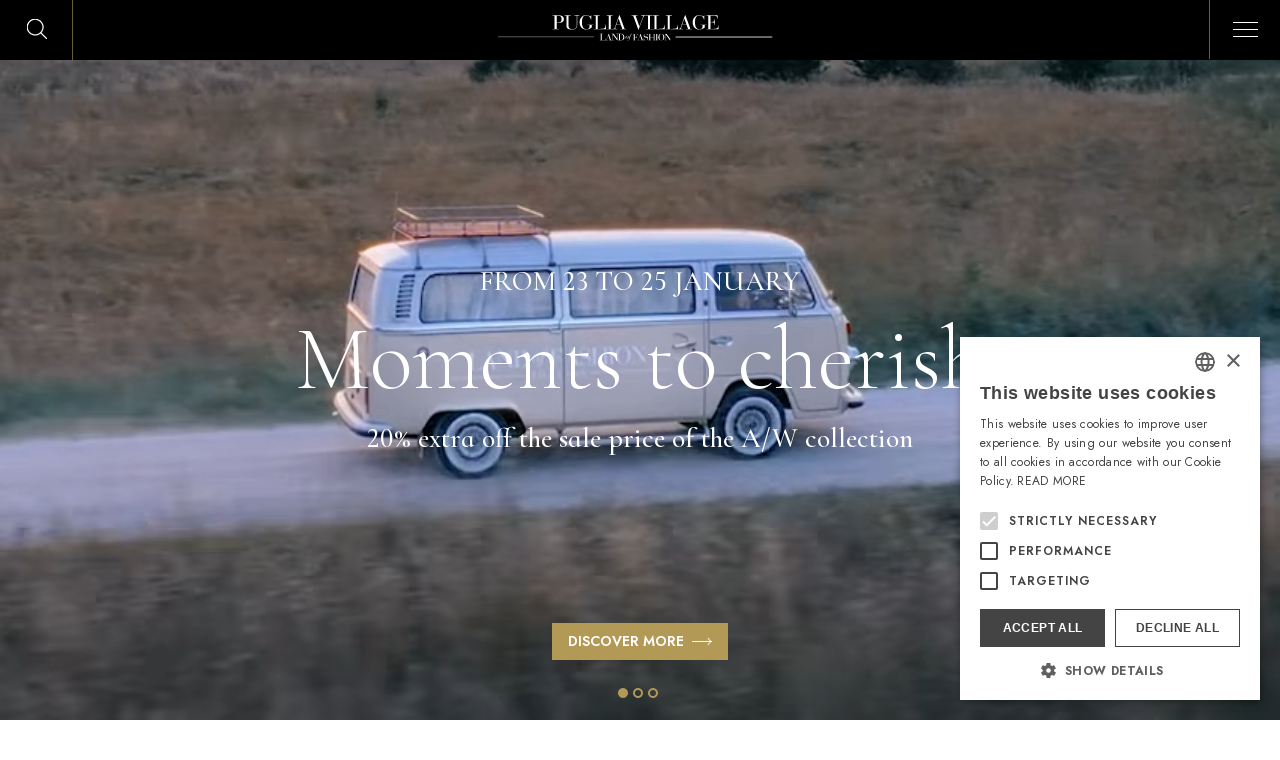

--- FILE ---
content_type: text/html; charset=utf-8
request_url: https://www.pugliavillage.it/en/home
body_size: 12613
content:
<!DOCTYPE htmlv PUBLIC "-//W3C//DTD XHTML 1.0 Transitional//EN" "http://www.w3.org/TR/xhtml1/DTD/xhtml1-transitional.dtd">
<html xmlns="http://www.w3.org/1999/xhtml">
    <head>
        <!-- specific tags for page -->
        <title>Puglia Village - Puglia Village</title>
        <meta name="description" content="Land of Fashion" />
        <meta name="keywords" content="">
        <!-- Common Head -->
        
        <meta charset="utf-8">
        <!--[if IE]>
        <meta http-equiv="X-UA-Compatible" content="IE=edge"><![endif]-->
        <meta name="viewport" content="width=device-width, initial-scale=1">
        <meta http-equiv="X-UA-Compatible" content="IE=edge">
        
        <meta name="rating" content="All" />
        <meta name="robots" content="INDEX" />
        <meta name="robots" content="FOLLOW" />
        <meta name="viewport" content="width=device-width, initial-scale=1.0, maximum-scale=1.0, user-scalable=no" />
        <meta name="format-detection" content="telephone=no">
        
        <meta name="language" content="EN" />
        
        <!--[if IE]>
        <link rel="shortcut icon" href="/public/images/frontend/pov-favico-32.ico"><![endif]-->
        <!-- Touch Icons - iOS and Android 2.1+ 180x180 pixels in size. -->
        <link rel="apple-touch-icon-precomposed" href="/public/images/frontend/pov-apple-touch-icon-precomposed.png">
        <!-- Firefox, Chrome, Safari, IE 11+ and Opera. 196x196 pixels in size. -->
        <link rel="icon" href="/public/images/frontend/pov-favico-96.png">
        
        <title>
            Puglia Village - Puglia Village 
        </title>
        
        
        <meta property="og:title" content="Puglia Village" />
        <meta property="og:image" content="https://italy.knscdn.com/images/mall-og/fc47722e-cf07-4c6d-8e6a-0e15088a0f51.jpg?1694703002889" />
        <meta property="og:description" content="Land of Fashion" />
        <meta property="og:caption" content="www.pugliavillage.it" />
        <meta name="apple-itunes-app" content="app-id=1171129817">
        
        <!-- inject:css -->
        
        <link rel="apple-touch-icon-precomposed"
            href="/public/re-design/images/favicon/pov-apple-touch-icon-precomposed.png" />
        <!-- Firefox, Chrome, Safari, IE 11+ and Opera. 196x196 pixels in size. -->
        <link href="https://cdn.jsdelivr.net/npm/bootstrap@5.2.1/dist/css/bootstrap.min.css" rel="stylesheet"
            integrity="sha384-iYQeCzEYFbKjA/T2uDLTpkwGzCiq6soy8tYaI1GyVh/UjpbCx/TYkiZhlZB6+fzT" crossorigin="anonymous">
        
        <link rel="stylesheet" type="text/css" href="//cdn.jsdelivr.net/npm/slick-carousel@1.8.1/slick/slick.css" />
        <link rel="stylesheet" href="/public/re-design/css/main.css" type="text/css">
        <link rel="stylesheet" href="/public/re-design/css/monopolet/pov.css" type="text/css">
        <link rel="stylesheet" href="/public/components/sweetalert/css/sweet-alert.css">
        <link rel="stylesheet" href="/public/components/rangeable/rangeable.min.css">
        
        <!-- Standalone Datepicker -->
        <link href="/public/re-design/css/datepicker1.min.css" rel="stylesheet" />
        
        <!-- floor plan -->
        <link rel="stylesheet" href="/public/css/common/map/css/map.css">
        <link rel="stylesheet" href="/public/css/common/map/css/color.css">
        
        <!-- Topbox -->
        <link rel="stylesheet" href="/public/re-design/css/topbox.css">
        
        <!-- Plyr -->
        <link rel="stylesheet" href="/public/re-design/css/plyr.css">
        
        <!-- endinject -->
        
        <!-- inject:js -->
        <!-- JQuery v3.6.3 -->
        <script src="https://code.jquery.com/jquery-3.6.3.min.js"
            integrity="sha256-pvPw+upLPUjgMXY0G+8O0xUf+/Im1MZjXxxgOcBQBXU=" crossorigin="anonymous"></script>
        
        <!-- Popper v2.11.6 -->
        <script src="https://cdn.jsdelivr.net/npm/@popperjs/core@2.11.6/dist/umd/popper.min.js"
            integrity="sha384-oBqDVmMz9ATKxIep9tiCxS/Z9fNfEXiDAYTujMAeBAsjFuCZSmKbSSUnQlmh/jp3" crossorigin="anonymous">
            </script>
        <!-- Bootstrap v5.2.1 -->
        <script src="https://cdn.jsdelivr.net/npm/bootstrap@5.2.1/dist/js/bootstrap.min.js"
            integrity="sha384-7VPbUDkoPSGFnVtYi0QogXtr74QeVeeIs99Qfg5YCF+TidwNdjvaKZX19NZ/e6oz" crossorigin="anonymous">
            </script>
        
        <!--  Lodash v4.17.1 -->
        <script src="https://cdnjs.cloudflare.com/ajax/libs/lodash.js/4.17.21/lodash.min.js"
            integrity="sha512-WFN04846sdKMIP5LKNphMaWzU7YpMyCU245etK3g/2ARYbPK9Ub18eG+ljU96qKRCWh+quCY7yefSmlkQw1ANQ=="
            crossorigin="anonymous" referrerpolicy="no-referrer"></script>
        
        <!-- Slick JS v1.8.1 -->
        <script type="text/javascript" src="//cdn.jsdelivr.net/npm/slick-carousel@1.8.1/slick/slick.min.js"></script>
        
        <!-- Topbox.js -->
        <script src="/public/re-design/js/topbox.js"></script>
        
        <!-- Plyr.js -->
        <link rel="stylesheet" href="/public/re-design/js/plyr.js">
        
        <!-- jQuery Validator -->
        <script src="https://cdnjs.cloudflare.com/ajax/libs/jquery-validate/1.19.5/jquery.validate.min.js"
            integrity="sha512-rstIgDs0xPgmG6RX1Aba4KV5cWJbAMcvRCVmglpam9SoHZiUCyQVDdH2LPlxoHtrv17XWblE/V/PP+Tr04hbtA=="
            crossorigin="anonymous" referrerpolicy="no-referrer"></script>
        <!-- jQuery Validator -->
        
        <!-- Datepicker -->
        <script src="/public/re-design/js/datepicker1-full.min.js"></script>
        
        <!-- Sweet Alert-->
        <script src="/public/components/sweetalert/js/sweet-alert.min.js"></script>
        
        <!-- Rangeable JS -->
        <script src="/public/components/rangeable/rangeable.min.js"></script>
        
        <!-- Common Search EveryWhere JS File-->
        <script type="text/javascript">
            function searchEveryWhere(searchText, callback) {
                $.ajax({
                    type: "POST",
                    url: "/en/search/all",
                    data: {search: searchText},
                    success: callback
                });
            }
        </script>
        <!-- Common Search V2e-->
        <script src="/public/js/common/common_search_v2.js"></script>
        <!-- Common Front JS File -->
        <script src="/public/js/common/common_frontend_v2.js"></script>
        
        <!--
            <script src="/public/re-design/js/main.js"></script>
            common_frontend_v2.js altında birleştirildi.
        -->
        
        <!-- endinject -->
        
        <!-- Google Tag Manager -->
        <script>(function(w,d,s,l,i){w[l]=w[l]||[];w[l].push({'gtm.start':
            new Date().getTime(),event:'gtm.js'});var f=d.getElementsByTagName(s)[0],
            j=d.createElement(s),dl=l!='dataLayer'?'&l='+l:'';j.async=true;j.src=
            'https://www.googletagmanager.com/gtm.js?id='+i+dl;f.parentNode.insertBefore(j,f);
            })(window,document,'script','dataLayer','GTM-WM6L6N5');
        </script>
        <!-- End Google Tag Manager -->
        
        <script type="text/javascript">
            var searchRelated = {
                language: "en",
                store_header: "BRANDS & SHOPS",
                land_header: "INPUGLIA",
                promo_header: "PROMO & OFFERS",
                outfit_header: "INSPIRATION"
            };
        
            var user = "";
            var favoriteList = [];
            var language = "en";
        </script>
        
        <!-- Cookie Script POV -->
        <script type="text/javascript" charset="UTF-8" src="//cdn.cookie-script.com/s/6cb0ad34c5afbf48fc10b25cc98f6d99.js"></script>
        
        
        <!-- Cookie Script POV -->
      </head>

      <body>
        <!-- Bootstrap 5 Grid -->
        <!--
          None (auto)  	540px	     720px	       960px	   1140px	   1320px
          .col-	       .col-sm-	   .col-md-	    .col-lg-	 .col-xl-	 .col-xxl
        -->
        <div class="fullMenu">
          <div class="container-fluid">
            <div class="row">
              <div class="col-12 align-self-start d-none d-md-block"></div>
              <div class="col-lg-9 mx-auto align-lg-self-center align-self-start my-lg-auto mt-5">
                <div class="d-flex justify-content-between">
                  <div class="nav nav-tabs d-block col-12 col-md-6 col-lg-5 col-xl-5 offset-xl-1">
                    <a href="/en/shop-and-brands" class="nav-link">Stores</a>
                    <a href="/en/restaurant-and-cafes#restaurants-and-bars" class="nav-link">Restaurants and Cafés</a>
        
        
                    <div class="d-flex justify-content-between multipleNav">
                      <a href="/en/the-village" class="nav-link">Village</a>
                      <a class="nav-link parent" href="#village-sub" data-bs-toggle="tab"></a>
                    </div>
        
                    <a href="/en/promo-and-offers" class="nav-link">Offers</a>
        
                    <a href="/en/news-and-events" class="nav-link">News &amp; Events</a>
        
                    <a href="/en/village-card" class="nav-link">Land of Fashion Club</a>
        
                    <!-- <div class="d-none justify-content-between multipleNav">
                      <a href="/en/village-card" class="nav-link">Membership</a>
                      <a class="nav-link parent" href="#membership-sub" data-bs-toggle="tab"></a>
                    </div> -->
        
                    <a href="/en/gift-card" class="nav-link">Gift Card</a>
        
                    <a href="/en/newsletter" class="nav-link">Newsletter</a>
        
                    <a href="/en/inspiration-magazine" class="nav-link">Inspiration</a>
                    <!-- No need to translate -->
        
                    <!-- <a href="/en/land-of-puglia" class="nav-link">Discover the Land</a> -->
        
                    <a href="/en/about/corporate" target="_blank" class="nav-link">Land of
                      Fashion Villages</a>
                  </div>
        
                  <div class="tab-content col-md-6 col-lg-5 offset-lg-1">
                    <div class="tab-pane" id="village-sub">
                      <h1 class="d-md-none d-block">Village</h1>
                      <a href="/en/the-village#timetables" class="nav-link">Opening Hours</a>
                      <a href="/en/services" class="nav-link">Services</a>
                      <a href="/en/contact-and-information#reach-us" class="nav-link">How to Reach Us</a>
                      <a href="/en/village-map" class="nav-link">Map</a>
                    </div>
        
                    <div class="tab-pane d-none" id="membership-sub">
                      <h1 class="d-md-none d-block">Land of Fashion Club</h1>
        
                      <a href="/en/login-or-register#login" class="nav-link">Request it Online</a>
        
                      <a href="/en/partnership-and-agreements" class="nav-link">Conventions</a>
                    </div>
                  </div>
                </div>
              </div>
        
              <!-- User Login/Register -->
              <div class="col-lg-12 pb-4 align-self-end px-0">
                <div class="subNavigation text-center mx-auto p-0">
                  <hr class="monopolet" />
                </div>
              </div>
            </div>
          </div>
        </div>
        
        <header>
          <nav class="fixed-top bg-dark">
            <div class="navbar">
              <div class="container-fluid">
                <button class="searchSwitcher hasLink">
                  <img width="25px" src="/public/re-design/materials/SVG/search-icon.svg" />
                </button>
                <!-- Change Language -->
                <div class="dropdown langSwitcher hasLink d-none">
                  <a class="dropdown-toggle" href="#" role="button" id="dropdownMenuLink" data-bs-toggle="dropdown" aria-expanded="false">
                    en
                  </a>
                
                  <ul class="dropdown-menu" aria-labelledby="dropdownMenuLink">
                    <li><a class="dropdown-item" href="/it/language">IT</a></li>
                    <li><a class="dropdown-item" href="/en/language">EN</a></li>
                    <li><a class="dropdown-item" href="/de/language">DE</a></li>
                  </ul>
                </div>
        
                <a class="navbar-brand mx-auto text-center" href="/"><img src="/public/images/sso/pov-logo-selected.svg"
                    alt="Logo" /></a>
                <button class="navbar-toggler" type="button" aria-label="Toggle navigation">
                  <div class="bar-1"></div>
                  <div class="bar-2"></div>
                  <div class="bar-3"></div>
                </button>
              </div>
        
              <!-- Home Search -->
              <div class="searchMenu pt-5">
                <div class="container-fluid">
                  <div class="row align-items-around align-content-around h-100">
                    <div class="col-lg-7 col-11 mx-auto mb-5 mb-lg-0">
                      <div class="searchBox">
                        <input id="header-search-input" placeholder="Search" type="text" class="w-100"
                          autofocus />
                        <button type="submit" class="btn btn-primary gold">
                          <img src="/public/re-design/materials/SVG/search-icon.svg" />
                        </button>
                      </div>
                    </div>
                    <div class="col-lg-7 col-11 mx-auto mb-2 mb-lg-0 mt-lg-4 search-results-container d-none">
                      <div class="col-12">
                        <div class='search-result-alert alert alert-danger d-none'>Search results not found.</div>
                        <div class="search-results">
                          <h2 class="text-lg-center">Results</h2>
                        </div>
                      </div>
                    </div>
        
                    <!-- Recent Search -->
                    <div class="col-lg-7 col-11 mx-auto mb-2 mb-lg-0 mt-lg-4">
                      <div class="col-12">
                        <div class="recentSearch">
                          <h2 class="text-lg-center mb-4">Recent searches</h2>
                          <div class="row recent-search-list">
                            <div class="col-md-4 col-lg-3 col-xl-2">
                              <a href="#">Adidas</a>
                            </div>
                          </div>
                        </div>
                      </div>
                    </div>
        
                    <div class="col-lg-7 col-11">
                      <br>
                    </div>
        
                    <!-- Most Wanted -->
                    <!--
                    <div class="col-lg-10 col-11 mx-auto mb-4 mt-lg-4">
                      <div class="col-12">
                        <div class="popularSearch">
                          <h2 class="text-lg-center">Most searched</h2>
                          <div class="row mt-lg-5">
                            <ul class="col-lg-12 col-6 d-lg-flex justify-content-between text-center">
                              <a href="#">May 2022 promo Opening hours</a>
                              <a href="#">How to get here</a>
                              <a href="#">Offers</a>
                              <a class="d-none" href="#">Land of Fashion Club </a>
                              <a class="d-none" href="#">Land of Fashion Club</a>
                              <a href="#">Events</a>
                            </ul>
        
                            <ul class="col-lg-12 col-6 d-lg-flex justify-content-between text-center">
                              <a href="#">Show Women Valdichiana</a>
                              <a href="#">Restaurants</a>
                              <a href="#">Village</a>
                              <a href="#">Offers</a>
                              <a href="#">News</a>
                              <a href="#">Playground</a>
                            </ul>
                          </div>
                        </div>
                      </div>
                    </div>
                    -->
                  </div>
                </div>
              </div>
            </div>
          </nav>
        </header>
        
        <script>
          document.addEventListener('DOMContentLoaded', function() {
            const currentPath = window.location.pathname + window.location.search + window.location.hash;
            const langSwitcher = document.querySelector('.langSwitcher');
            const langLinks = langSwitcher.querySelectorAll('.dropdown-item');
            langLinks.forEach(link => {
              const lang = link.getAttribute('href').split('/')[1];
              const newPath = currentPath.replace(/^\/(en|it|de)/, '');
              link.setAttribute('href', `/${lang}${newPath}`);
            });
          });
        </script>    
        <!-- home html -->
        <main>
          <section class="mainHeader">
            <div class="container-fluid">
              <div class="row">
                <div class="slickIt">
                  <!-- Image Tag -->
                  <div class="slickContent">
                    <div class="title">
                      <h1><h3>FROM 23 TO 25 JANUARY</h3>
        <h1>Moments to cherish</h1>
        <h3>20% extra off the sale price of the A/W collection</h3></h1>
                    </div>
        
                    <!-- 16:9 Area -->
                    <video class="d-lg-block d-none mute-target-d" preload="auto" poster="https://bs-italy.s3-eu-west-1.amazonaws.com/images/main_slider_fallback_image/Sku0qPIBZx_main_slider_fallback_image_-main-.jpeg?1768488420334"
                      autoplay loop muted playsinline class="p-0">
                      <source src="https://bs-italy.s3-eu-west-1.amazonaws.com/files/main_slider_video/Sku0qPIBZx_main_slider_video.webm?1768488420360" type="video/webm">
                    </video>
                    <!-- 16:9 Area -->
        
                    <!-- 9:16 Area -->
                    <video class="d-lg-none d-block mute-target-m" preload="auto" poster="https://bs-italy.s3-eu-west-1.amazonaws.com/images/main_slider_fallback_image/Sku0qPIBZx_main_slider_fallback_image_-main-.jpeg?1768488420334"
                      autoplay loop muted playsinline class="p-0">
                      <source src="https://bs-italy.s3-eu-west-1.amazonaws.com/files/main_slider_mobile_video/Sku0qPIBZx_main_slider_mobile_video.webm?1768488420307" type="video/webm">
                    </video>
                    <!-- 16:9 Area -->
        
                    <div class="soundChk">
                      <button class="mute unmute volTrigger">Mute/Unmute</button>
                    </div>
        
        
                    <div class="bottomNav text-center mx-auto">
                      <a href="/en/promo-and-offers/sales-become-extra-in-puglia-village" class="px-3 py-2 d-flex" style="background:#B29A56;">
                        <span>Discover More</span>
                        <img class="ms-2" src="/public/re-design/materials/SVG/r-arrow.svg" alt="Navigate Arrow">
                      </a>
                    </div>
                  </div>
                  <!-- Image Tag -->
                  <div class="slickContent">
                    <div class="title">
                      <h1></h1>
                    </div>
        
        
                    <!-- 16:9 -->
                    <img src="https://italy.knscdn.com/images/main_slider_image/H1d16ofB1e_main_slider_image_-main-.jpeg?1734683872099" class="img-fluid d-none d-lg-block">
        
                    <!-- 9:16 -->
                    <img src="https://italy.knscdn.com/images/main_slider_mobile_image/H1d16ofB1e_main_slider_mobile_image_-main-.jpeg?1734683872182" class="img-fluid d-block d-lg-none">
        
                    <div class="bottomNav text-center mx-auto">
                      <a href="/en/village-card" class="px-3 py-2 d-flex" style="background:#B29A56;">
                        <span>Discover More</span>
                        <img class="ms-2" src="/public/re-design/materials/SVG/r-arrow.svg" alt="Navigate Arrow">
                      </a>
                    </div>
                  </div>
                  <!-- Image Tag -->
                  <div class="slickContent">
                    <div class="title">
                      <h1><h1>Restaurants and Cafés</h1>
        <h3>Stay for dinner</h3></h1>
                    </div>
        
        
                    <!-- 16:9 -->
                    <img src="https://italy.knscdn.com/images/main_slider_image/B1D_mo2fyx_main_slider_image_-main-.jpeg?1732191088463" class="img-fluid d-none d-lg-block">
        
                    <!-- 9:16 -->
                    <img src="https://italy.knscdn.com/images/main_slider_mobile_image/B1D_mo2fyx_main_slider_mobile_image_-main-.jpeg?1732191088658" class="img-fluid d-block d-lg-none">
        
                    <div class="bottomNav text-center mx-auto">
                      <a href="/en/restaurant-and-cafes#restaurants-and-bars" class="px-3 py-2 d-flex" style="background:#B29A56;">
                        <span>Discover More</span>
                        <img class="ms-2" src="/public/re-design/materials/SVG/r-arrow.svg" alt="Navigate Arrow">
                      </a>
                    </div>
                  </div>
        
                </div>
              </div>
            </div>
            </div>
          </section>
        
          <section class="workingTimes">
            <div class="container-fluid">
                <div class="row mb-3">
                  <div class="my-auto text-lg-center text-start mx-lg-auto mx-0">
                    <div class="mb-2">
                      <b>Open</b>
                        <a href="/en/the-village#timetables">
                          <img class="ms-2" src="/public/re-design/materials/SVG/rch-b.svg" alt="Navigate Arrow">
                        </a>
                                  </div>
                      <div class="ps-lg-0 ps-3">
                        &#x2022 Monday to Friday: 10AM - 8PM
                      </div>
                      <div class="ps-lg-0 ps-3">
                        &#x2022 Saturday, Sunday and Holidays: 10AM - 9PM
                      </div>
                  </div>
                </div>
                <div class="row mb-3">
                  <div class="my-auto text-lg-center text-start mx-lg-auto mx-0">
                    <div class="mb-2">
                      <b>Restaurants Open</b>
                        <a href="/en/restaurant-and-cafes#restaurants-and-bars">
                          <img class="ms-2" src="/public/re-design/materials/SVG/rch-b.svg" alt="Navigate Arrow">
                        </a>
                    </div>
                      <div class="ps-lg-0 ps-3">
                        &#x2022 Monday to Thursday: 9am - 10pm
                      </div>
                      <div class="ps-lg-0 ps-3">
                        &#x2022 Friday to Sunday and Holidays: 9am - 11pm
                      </div>
                  </div>
                </div>
            </div>
            <hr class="monopolet">
          </section>
        
        
          <section class="discoverContent">
            <div class="container-fluid col-lg-8">
              <div class="row">
                <div>
                  <p style="text-align: center;">A sun-kissed land rich in art, culture and great food. The place where this land meets the blue sea is Puglia Village. Come and enjoy its warm welcome and a day of shopping in exclusive stores, as well as outdoor events and culinary traditions. Savour the genuine tastes of this land in its restaurants and caf&eacute;s.</p>
        <p style="text-align: center;">You&rsquo;ll discover that in Land of Fashion Villages, every day is the right day for a treat.</p>
                </div>
                <a href="/en/the-village"
                  class="simple-btn gold text-lg-center text-start mx-auto mt-2">Visit The Village <img class="ms-2"
                    src="/public/re-design/materials/SVG/r-arrow.svg" alt="Navigate Arrow"></a>
              </div>
            </div>
          </section>
          <!-- THIS AREA GETTING WILL FROM CMS WITH ON OF UTILITIES -->
        
          <section class="brandArea">
            <div class="container-fluid">
                <div class="marquee3k" 
                data-speed="0.85"
                data-reverse="false"
                data-pausable="true">
                  <div class="marquee3k-line">
                    <a href="/en/shop-and-brands/luisa-spagnoli-syovap6r7"><span>Luisa Spagnoli</span></a>
                    <a href="/en/shop-and-brands/coincasa-sk1a_aeah"><span>Coincasa</span></a>
                    <a href="/en/shop-and-brands/elena-miro-fiorella-rubino-hkjavhvnm"><span>Elena Mirò - Fiorella Rubino</span></a>
                  </div>
                </div>
        
                <div class="marquee3k" 
                data-speed="0.85"
                data-reverse="true"
                data-pausable="true">
                  <div class="marquee3k-line">
                    <a href="/en/shop-and-brands/puma-byhjukrt2"><span>Puma</span></a>
                    <a href="/en/shop-and-brands/caporiccio-vjshvv6_"><span>Caporiccio</span></a>
                    <a href="/en/shop-and-brands/borbonese-v1d_zzp5e"><span>Borbonese</span></a>
                  </div>
                </div>
        
                <div class="marquee3k" 
                data-speed="0.85"
                data-reverse="false"
                data-pausable="true">
                  <div class="marquee3k-line">
                    <a href="/en/shop-and-brands/tommy-hilfiger-bytmht1blg"><span>Tommy Hilfiger</span></a>
                    <a href="/en/shop-and-brands/nuvola-bjhdfcwqye"><span>Nuvola</span></a>
                    <a href="/en/shop-and-brands/gap-byjwnrnp2"><span>Gap</span></a>
                  </div>
                </div>
        
                <div class="row">
                  <div class="bottomNav text-start mx-auto col-lg-10 mt-4">
                    <a href="/en/shop-and-brands"><span>Our Stores <img class="ms-2"
                          src="/public/re-design/materials/SVG/r-arrow.svg" alt="Navigate Arrow"></span></a>
                  </div>
                </div>
        
            </div>
          </section>
        
          <!-- Offers -->
          <section class="offerArea w-100">
            <div class="container-fluid">
              <div class="row">
                <div class="col-lg-2 p-0 d-lg-block d-none">
                  <img class="img-fluid" src="https://italy.knscdn.com/mall/4J8bTvJO/home_promotion_image_part1.jpg"
                    alt="Offers Content Background First">
                </div>
                <div class="col-lg-4 py-5 my-auto">
                  <div class="col-lg-8 mx-auto text-lg-start text-center">
                    <div class="mini-title mb-2">
                      <span>Offers</span>
                    </div>
                    <h2 class="mb-5">Discover them all</h2>
                  </div>
                  <div class="col-lg-6 p-0 d-lg-none d-block">
                    <img class="img-fluid" src="https://italy.knscdn.com/mall/4J8bTvJO/home_promotion_image_mobile.jpg"
                      alt="Offers Content Background First">
                  </div>
                  <div class="col-lg-8 mx-auto text-start mt-lg-0 mt-5">
                    <p>Every season brings new emotions and nuances.
                                                                                                                                                                    In the Land of Fashion, we love to experience them all to the full and now’s the time to discover the current promotions.
                                                                                                                                                                    </p>
                    <a href="/en/promo-and-offers"
                      class="simple-btn gold text-center mx-auto mt-2">
                      discover the deals
                      <img class="ms-2" src="/public/re-design/materials/SVG/r-arrow.svg" alt="Navigate Arrow">
                    </a>
                  </div>
                </div>
                <div class="col-lg-6 p-0 d-lg-block d-none">
                  <img class="img-fluid" src="https://italy.knscdn.com/mall/4J8bTvJO/home_promotion_image_part2.jpg"
                    alt="Offers Content Background First">
                </div>
              </div>
            </div>
            <hr class="monopolet d-lg-block d-none hr-0">
          </section>
        
          <!--  The Village Sliders -->
          <section class="galleryArea">
            <div class="container-fluid">
              <div class="row mx-auto text-center">
                <div class="mini-title mb-3">
                  <span>Puglia Village</span>
                </div>
                <h2 class="mb-5">Out and about in Puglia Village</h2>
        
                <div class="slickIt px-5">
                  <a href="/en/the-village"><img src="https://italy.knscdn.com/images/village_slider_image/HJJE4Xvya_village_slider_image_-main-.png?1695130745776" class="img-fluid"></a>
                  <a href="/en/the-village"><img src="https://italy.knscdn.com/images/village_slider_image/H1t-N7w1T_village_slider_image_-main-.jpeg?1695130625292" class="img-fluid"></a>
                  <a href="/en/the-village"><img src="https://italy.knscdn.com/images/village_slider_image/Nk_9an1t_village_slider_image_-main-.jpeg?1695130606078" class="img-fluid"></a>
                </div>
        
                <div class="slickBtns mb-4">
                  <a href="#" class="prev simple-btn text-start me-auto mt-2"><img class="me-4"
                      src="/public/re-design/materials/SVG/l-arrow.svg" alt="Navigate Arrow"></a>
        
          
          
                      <img class="text-center mx-auto white" width="24px" src="/public/re-design/materials/SVG/fleur-w-pov.svg"
                      alt="Navigate Seperator">  
          
          
        
                  <a href="#" class="next simple-btn ms-auto text-end mt-2"><img class="ms-4"
                      src="/public/re-design/materials/SVG/r-arrow.svg" alt="Navigate Arrow"></a>
                </div>
        
                <div class="description">
                  <p class="col-lg-5 mx-auto text-lg-center text-start">
                    You’ll love spending time in the streets of Puglia Village,
                    surrounded by authentic, carefully designed architecture inspired by the local area.</p>
                </div>
        
              </div>
            </div>
          </section>
        
          <!-- Inspiration -->
          <section class="inspirationArea w-100">
            <div class="container-fluid">
              <div class="row">
                <div class="mini-title text-center mx-auto">
                  <span>Inspiration</span>
                </div>
                <div class="title">
                  <h2>The perfect style is your own</h2>
                </div>
        
        
        
                <!-- PUGLIA  -->
                <img class="img-fluid p-0 d-none d-lg-block" src="/public/re-design/materials/pov_home_inspiration.jpg"
                  alt="Inspiration Background Image">
                <img class="img-fluid p-0 d-lg-none d-block" src="/public/re-design/materials/pov_home_inspiration.jpg"
                  alt="Inspiration Background Image">
        
        
                <div class="bottomNav text-center mx-auto">
                  <a href="/en/inspiration-magazine" class="px-3 py-2 d-flex" style="background:#B29A56;">
                    <span>What We Propose
                      <img class="ms-2" src="/public/re-design/materials/SVG/r-arrow.svg" alt="Navigate Arrow">
                    </span>
                  </a>
                </div>
              </div>
            </div>
          </section>
        
          <!-- Restaurant -->
          <section class="restaurantArea">
            <div class="container-fluid">
              <div class="row">
                <div class="mini-title text-center mx-auto mb-3">
                  <span>Restaurants and Cafes</span>
                </div>
                <h2 class="mb-lg-1 mb-3 text-center mx-auto">Every experience has its own unique taste</h2>
                <div class="rotater">
                  <svg viewBox="0 0 100 100" width="100" height="100">
                    <defs>
                      <path id="circle" d="
                          M 50, 50
                          m -37, 0
                          a 37,37 0 1,1 74,0
                          a 37,37 0 1,1 -74,0" />
                    </defs>
                    <text font-size="10">
                      <textPath xlink:href="#circle">
                        Shopping here has a different flavour
                      </textPath>
                    </text>
                  </svg>
                  <img src="/public/re-design/materials/plate.png" alt="Plate image related of Restaurant">
                </div>
        
                <div class="col-12 mt-2">
                    <p class="col-lg-6 mx-auto text-lg-center text-left">Treat yourself to a unique experience in Puglia Village.
                      Enjoy a stroll through the streets to check out our  stores, stop for a well-earned break in our inviting bars and restaurants,
                      and choose from all the invaluable services that help make your shopping trip a truly unforgettable one.</p>
                </div>
        
                <div class="bottomNav text-lg-center text-start mx-auto px-4">
                  <a href="/en/restaurant-and-cafes#restaurants-and-bars">
                    <span style="text-transform: uppercase !important;
                    font-size: 16px;
                    color: #3c3c3b;
                    font-weight: 600 /* SEMIBOLD */;">Discover our restaurants and cafés
                      <img class="ms-2" src="/public/re-design/materials/SVG/r-arrow.svg" alt="Navigate Arrow">
                    </span>
                  </a>
                </div>
              </div>
            </div>
          </section>
        
        
        
          <!--  Cards Membership -->
          <section class="membershipArea">
            <div class="container-fluid">
              <div class="row justify-content-center mx-auto">
                <div class="mini-title text-center mx-auto mb-3">
                  <span>Land of Fashion Club</span>
                </div>
        
                <div class="slickIt row justify-content-center">
                  <div class="col-lg-4">
                    <h2 class="text-center mb-5">Join the Club!</h2>
                    <img class="img-fluid p-0" src=https://italy.knscdn.com/images/village_experience_image/BJu4vNDyT_village_experience_image_-main-.jpeg?1695135536318 alt="Membership Image">
                    <p class="text-start mt-4">Enter the Land of Fashion Club: your discounts and privileges grow with your shopping
                      and if you spend at least €50 you can win a Gift Card.
                      </p>
        
                    <a href="https://club.landoffashion.it/" target="_blank" class="simple-btn gold d-flex mt-2">Request<img class="ms-2" src="/public/re-design/materials/SVG/r-arrow.svg" alt="Navigate Arrow"></a>
                  </div>
        
                  <div class="col-lg-4">
                    <h2 class="text-center mb-5">Every gift is the right one with Gift Card</h2>
                    <img class="img-fluid p-0" src=https://italy.knscdn.com/images/village_experience_image/r19rDEwyp_village_experience_image_-main-.jpeg?1695135553936 alt="Membership Image">
                    <p class="text-start mt-4">The best gift is one you choose yourself. Give a Gift Card, you can top it up
                      with as much as you want, from €5 to €500.</p>
        
        
                    <a href="https://landoffashion.mygiftcard.it/?___store=land_of_fashion_en&___from_store=land_of_fashion_it"
                      target="_blank" class="simple-btn gold d-flex mt-2">Buy Now<img class="ms-2" src="/public/re-design/materials/SVG/r-arrow.svg" alt="Navigate Arrow"></a>
                  </div>
                </div>
              </div>
            </div>
          </section>
        </main>
        <script>
        
          // Media Query Scripts Start
        
          $(document).ready(function () {
            function initializeSlick() {
              $('.membershipArea .slickIt').slick({
                lazyLoad: 'ondemand',
                mobileFirst: true,
                responsive: [{
                  breakpoint: 300,
                  settings: {
                    slidesToShow: 1,
                    slidesToScroll: 1,
                    infinite: true,
                    arrows: false,
                    dots: true,
                  }
                },]
              });
            }
        
            function checkWindowSize() {
              var windowSize = $(window).width();
              if (windowSize <= 1200) {
                if (!$('.membershipArea .slickIt').hasClass('slick-initialized')) {
                  initializeSlick();
                }
                $('.membershipArea .slickIt .offset-left').removeClass('offset-lg-1')
              } else {
                if ($('.membershipArea .slickIt').hasClass('slick-initialized')) {
                  $('.membershipArea .slickIt').slick('unslick');
                }
                $('.membershipArea .slickIt .offset-left').addClass('offset-lg-1')
              }
            }
        
            checkWindowSize();
        
            $(window).resize(function () {
              checkWindowSize();
            });
        
          })
        
          if ($('.mainHeader .slick-dots li').length == 1) {
            $('.mainHeader .slick-dots').addClass('d-none')
          }
        
          if ($('.membershipArea .slick-dots li').length == 1) {
            $('.membershipArea .slick-dots').addClass('d-none')
          }
        
          // Media Query Scripts End
        
          // mainHeader Slick Start
          $('.mainHeader .slickIt').slick({
            lazyLoad: 'ondemand',
            slidesToShow: 1,
            slidesToScroll: 1,
            infinite: false,
            arrows: false,
            dots: true,
          });
          // mainHeader Slick End
        
          $('.mainHeader .slickIt').on('afterChange', function (event, slick, currentSlide) {
            let videos = document.querySelectorAll('.mute-target');
            videos.forEach((video) => {
              video.muted = true;
            });
          });
        
          // galleryArea Slick Start
            $('.galleryArea .slickIt').slick({
              lazyLoad: 'ondemand',
              slidesToShow: 3,
              slidesToScroll: 1,
              infinite: true,
              initialSlide: 1,
              centerMode: true,
              centerPadding: '0px',
              arrows: true,
              dots: false,
              prevArrow: $('.slickBtns .prev'),
              nextArrow: $('.slickBtns .next'),
          });
        
          var slideCount = $('.galleryArea .slickIt .slick-slide').length;
          var $gallery = $('.galleryArea .slickIt');
        
          var targetSlideCount = 4;
        
          if (slideCount < targetSlideCount) {
              var cloneCount = targetSlideCount - slideCount;
              for (var i = 0; i < cloneCount; i++) {
                var $firstSlide = $gallery.find('.slick-slide').eq(0);
                  var $secondSlide = $gallery.find('.slick-slide').eq(1);
                  var $thirdSlide = $gallery.find('.slick-slide').eq(2);
        
                  for (var i = 0; i < 10; i++) {
                  if ($firstSlide && !$secondSlide && !$thirdSlide) {
                      $gallery.slick('slickAdd', $firstSlide.clone());
                  }
        
                  if (!$thirdSlide && $secondSlide) {
                      $gallery.slick('slickAdd', $firstSlide.clone());
                      $gallery.slick('slickAdd', $secondSlide.clone());
                  }
        
                  if ($thirdSlide) {
                      $gallery.slick('slickAdd', $firstSlide.clone());
                      $gallery.slick('slickAdd', $secondSlide.clone());
                      $gallery.slick('slickAdd', $thirdSlide.clone());
                  }
              }
              }
          }
          // galleryArea Slick End
        
          // timetablesArea Slick Start
          $('.timetablesArea .slickIt').slick({
            lazyLoad: 'ondemand',
            arrows: false,
            dots: true,
            mobileFirst: true,
            adaptiveHeight: true,
            slidesToShow: 2,
          });
        
          if ($('.timetablesArea .slick-dots li').length == 1) {
            $('.timetablesArea .slick-dots').addClass('d-none')
          }
          // timetablesArea Slick End
        
          // Add Icon Toggler
          let isMobile = window.innerWidth <= 768;
          let currentSlideIndex = 0;
          let soundChecks = document.querySelectorAll('.volTrigger');
          let videosMobile = document.querySelectorAll('.mute-target-m');
          let videosDesktop = document.querySelectorAll('.mute-target-d');
        
          function handleSoundToggle(index) {
            const soundCheck = soundChecks[index];
            const videoMobile = videosMobile[index];
            const videoDesktop = videosDesktop[index];
        
            soundCheck.classList.toggle('unmute');
        
            if (isMobile) {
              videoMobile.muted = !videoMobile.muted;
            } else {
              videoDesktop.muted = !videoDesktop.muted;
            }
          }
        
          function muteAllVideos() {
            videosMobile.forEach(video => {
              video.muted = true;
            });
        
            videosDesktop.forEach(video => {
              video.muted = true;
            });
          }
        
          function updateCurrentSlideIndex(index) {
            currentSlideIndex = index;
          }
        
          function updateCurrentVideos() {
            if (isMobile) {
              videosMobile = document.querySelectorAll('.mute-target-m');
            } else {
              videosDesktop = document.querySelectorAll('.mute-target-d');
            }
          }
        
          window.addEventListener('resize', function () {
            const newIsMobile = window.innerWidth <= 768;
            if (newIsMobile !== isMobile) {
              isMobile = newIsMobile;
              updateCurrentVideos();
            }
          });
        
          document.addEventListener('DOMContentLoaded', function () {
            soundChecks.forEach((soundCheck, index) => {
              soundCheck.addEventListener('click', () => {
                handleSoundToggle(index);
              });
            });
        
            $('.mainHeader .slickIt').on('afterChange', function (event, slick, currentSlide) {
              muteAllVideos();
              updateCurrentSlideIndex(currentSlide);
            });
          });
        
          document.addEventListener('DOMContentLoaded', function (event) {
            Marquee3k.init()
          });
        
        </script>    
        <!-- Footer -->
        <footer>
            <div class="container-fluid">
              <div class="row my-auto">
                <div class="navigationLinks mx-auto row mt-xl-4 mb-xl-5 mb-4">
                  <div class="accordion row mx-auto" id="accordionPanelsStayOpenExample">
                    <div class="col-xl-3 mx-auto">
                      <div class="accordion-item">
                        <h2 class="accordion-header" id="panelsStayOpen-headingOne">
                          <button class="accordion-button" type="button" data-bs-toggle="collapse"
                            data-bs-target="#panelsStayOpen-collapseOne" aria-expanded="true"
                            aria-controls="panelsStayOpen-collapseOne">
                            Address
                          </button>
                        </h2>
                        <div id="panelsStayOpen-collapseOne" class="accordion-collapse collapse show"
                          aria-labelledby="panelsStayOpen-headingOne">
                          <div class="accordion-body">
                            <a href="#" target="_blank">
                              <p>Via dei Portuali, 12 zona Calderina 70056 Molfetta (BA)</p>
                            </a>
                          </div>
                        </div>
                      </div>
                    </div>
          
                    <div class="col-xl-3 mx-auto">
                      <div class="accordion-item">
                        <h2 class="accordion-header" id="panelsStayOpen-headingTwo">
                          <button class="accordion-button collapsed" type="button" data-bs-toggle="collapse"
                            data-bs-target="#panelsStayOpen-collapseTwo" aria-expanded="false"
                            aria-controls="panelsStayOpen-collapseTwo">
                            Opening Hours
                          </button>
                        </h2>
                        <div id="panelsStayOpen-collapseTwo" class="accordion-collapse collapse"
                          aria-labelledby="panelsStayOpen-headingTwo">
                          <div class="accordion-body">
                            <ul class="text-uppercase">
                              <li>
                                <b>Open</b> &#x2022
                                Monday to Friday: 10AM - 8PM
                                                      </li>
                              <li>
                                <b>Open</b> &#x2022
                                Saturday, Sunday and Holidays: 10AM - 9PM
                                                      </li>
                              <li>
                                <a href="/en/shop-and-brands#restaurants-and-bars"><b style=" text-transform: uppercase;">Restaurants Open</b> &#x2022</a>
                                Monday to Thursday: 9am - 10pm
                              </li>
                              <li>
                                <a href="/en/shop-and-brands#restaurants-and-bars"><b style=" text-transform: uppercase;">Restaurants Open</b> &#x2022</a>
                                Friday to Sunday and Holidays: 9am - 11pm
                              </li>
                            </ul>
                          </div>
                        </div>
                      </div>
                    </div>
          
                    <div class="col-xl-3 mx-auto">
                      <div class="accordion-item">
                        <h2 class="accordion-header" id="panelsStayOpen-headingThree">
                          <button class="accordion-button collapsed" type="button" data-bs-toggle="collapse"
                            data-bs-target="#panelsStayOpen-collapseThree" aria-expanded="false"
                            aria-controls="panelsStayOpen-collapseOne">
                            Info Point
                          </button>
                        </h2>
                        <div id="panelsStayOpen-collapseThree" class="accordion-collapse collapse"
                          aria-labelledby="panelsStayOpen-headingThree">
                          <div class="accordion-body">
                            <ul>
                              <li><b>ENTRANCE:</b>
          
                                Parking A - C
                              </li>
                              <br />
                              <li><b>PARKING:</b> A-B-C-D-E-F</li>
                              <a href="tel: +39 080 3370211">
                                <li><b>T</b>  +39 080 3370211</li>
                              </a>
                              <a href="/en/contact-and-information">
                                <span class="my-auto text-center mx-auto">CONTACT US <img class="ms-2"
                                    src="/public/re-design/materials/SVG/rch-b.svg" alt="Navigate Arrow"></span></a>
                            </ul>
                          </div>
                        </div>
                      </div>
                    </div>
          
                    <div class="col-xl-2 mx-auto">
                      <div class="accordion-item">
                        <h2 class="accordion-header" id="panelsStayOpen-headingFour">
                          <button class="accordion-button collapsed" type="button" data-bs-toggle="collapse"
                            data-bs-target="#panelsStayOpen-collapseFour" aria-expanded="false"
                            aria-controls="panelsStayOpen-collapseFour">
                            Indulge yourself
                          </button>
                        </h2>
                        <div id="panelsStayOpen-collapseFour" class="accordion-collapse collapse"
                          aria-labelledby="panelsStayOpen-headingFour">
                          <div class="accordion-body">
                            <a href="/en/newsletter">
                              <span
                                class="my-auto text-center mx-auto">Subscribe to the newsletter for exclusive benefits
                                <img class="ms-2" src="/public/re-design/materials/SVG/rch-b.svg" alt="Navigate Arrow"></span></a>
                          </div>
                        </div>
                      </div>
                    </div>
          
                    <div class="col-xl-1 pt-4 pt-lg-3 ms-lg-auto text-lg-end d-flex justify-content-between d-xl-block mx-auto">
                      <a class="me-lg-2" target="_blank" href="https://www.facebook.com/pugliavillage"><img
                          src="/public/re-design/materials/facebook.svg" /></a>
                      <a class="me-lg-2" target="_blank" href="https://www.instagram.com/pugliavillage/"><img
                          src="/public/re-design/materials/instagram.svg" /></a>
                    </div>
          
                  </div>
                </div>
          
                <div class="promo mx-auto text-center p-0">
                  <p class="py-2">PUGLIA VILLAGE, MEMBER OF</p>
                  <div class="footerLogo py-lg-4 py-3">
                    <img src="/public/re-design/materials/lofv-logo.svg">
                  </div>
                </div>
          
                <div class="privacy py-2">
                  <div class="row">
                    <div class="col-lg-5 my-lg-auto mt-4">
                      <a href="/en/about/corporate"
                        class="ms-3 mb-2 mb-lg-0 d-block d-lg-inline-block">TERMS AND CONDITIONS</a>
                      <a href="/en/about/privacy"
                        class="ms-3 mb-2 mb-lg-0 d-block d-lg-inline-block">PRIVACY POLICY</a>
                      <a href="/en/about/cookies"
                        class="ms-3 mb-2 mb-lg-0 d-block d-lg-inline-block">COOKIES</a>
                      <a href="/en/newsletter"
                        class="ms-3 mb-2 mb-lg-0 d-block d-lg-inline-block">NEWSLETTER</a>
                      <!-- <a href="/en/faq" class="ms-3 mb-2 mb-lg-0 d-block d-lg-inline-block">FAQs</a> -->
                      <a href="//landoffashion.it"
                        target="_blank" class="ms-3 mb-2 mb-lg-0 d-block d-lg-inline-block">LANDOFFASHION.IT</a>
                      <a href="http://areariservata.pugliaoutlet.it"
                        target="_blank" class="ms-3 mb-2 mb-lg-0 d-block d-lg-inline-block">Reserved Area</a>
                      <a href="/en/for-business"
                        class="ms-3 mb-2 mb-lg-0 d-block d-lg-inline-block">BUSINESS PARTNERSHIPS</a>
                      <a href="https://business.cving.com/land-of-fashion/puglia-village/" target="_blank"
                        class="ms-3 mb-2 mb-lg-0 d-block d-lg-inline-block">
                        WORK WITH US
                      </a>
                      <a href="/en/whistleblowing" class="ms-3 mb-2 mb-lg-0 d-block d-lg-inline-block">
                        WHISTLEBLOWING
                      </a>
          
                    </div>
          
                    <div class="col-lg-2 line d-block mt-lg-0 mt-4 mb-4 mb-lg-0 px-0 px-lg-2">
                      <hr class="monopolet">
                    </div>
          
                    <div class="col-lg-5 mb-4 mb-lg-auto mt-lg-auto ms-lg-auto ps-4 pe-5 text-lg-end text-start">
                      <span> Fashion District Molfetta s.r.l. Sede legale Via Cordusio, 1 – 20123 Milano C.F. e P. IVA 03684040961 Cap. Soc. euro 10.000 i.v.
                        Registro Imprese di Milano REA MI-2087356</span>
                    </div>
                  </div>
                </div>
               
              </div>
            </div>
          </footer>
          
          <!-- Social Share Modal -->
          
          <div class="modal fade text-black" id="socialLinksModal" tabindex="-1" aria-labelledby="socialLinksModalLabel"
            aria-hidden="true">
            <div class="modal-dialog modal-dialog-centered">
              <div class="modal-content">
                <div class="modal-header">
                  <h3 class="modal-title fs-5" id="socialLinksModalLabel">Share</h3>
                  <button type="button" class="btn-close" data-bs-dismiss="modal" aria-label="Close"></button>
                </div>
                <div class="modal-body d-flex gap-5 p-4">
                  <a href="#" id="social-share-facebook">
                    <img class="w-100" src="/public/images/frontend/social/facebook.svg">
                  </a>
                  <a href="#" id="social-share-messenger">
                    <img class="w-100" src="/public/images/frontend/social/messenger.svg">
                  </a>
                  <a href="#" id="social-share-whatsapp">
                    <img class="w-100" src="/public/images/frontend/social/whatsapp.svg">
                  </a>
                  <a href="#" id="social-share-pinterest">
                    <img class="w-100" src="/public/images/frontend/social/pinterest.svg">
                  </a>
                  <a href="#" id="social-share-twitter">
                    <img class="w-100" src="/public/images/frontend/social/twitter.svg">
                  </a>
                </div>
              </div>
            </div>
          </div>    
        <!-- Script for home_v2.html -->
        <!-- Script -->
        <script type="text/javascript">
        
          // Responsive slick
          $(".responsive").slick({
            dots: true,
            infinite: false,
            speed: 300,
            slidesToShow: 3,
            slidesToScroll: 1,
            responsive: [
              {
                breakpoint: 1024,
                settings: {
                  slidesToShow: 4,
                  slidesToScroll: 1,
                  infinite: true,
                  dots: true,
                },
              },
              {
                breakpoint: 767,
                settings: {
                  slidesToShow: 2,
                  slidesToScroll: 1,
                },
              },
              {
                breakpoint: 480,
                settings: {
                  slidesToShow: 1,
                  slidesToScroll: 1,
                },
              },
              // You can unslick at a given breakpoint now by adding:
              // settings: "unslick"
              // instead of a settings object
            ],
          });
        
          // Home Active Promotions Slide
          $(".active-promo-slick").slick({
            dots: true,
            infinite: false,
            speed: 300,
            slidesToShow: 3,
            slidesToScroll: 1,
            responsive: [
              {
                breakpoint: 1024,
                settings: {
                  slidesToShow: 4,
                  slidesToScroll: 1,
                  infinite: true,
                  dots: true,
                },
              },
              {
                breakpoint: 767,
                settings: {
                  slidesToShow: 2,
                  slidesToScroll: 1,
                },
              },
              {
                breakpoint: 480,
                settings: {
                  slidesToShow: 1,
                  slidesToScroll: 1,
                },
              },
              // You can unslick at a given breakpoint now by adding:
              // settings: "unslick"
              // instead of a settings object
            ],
          });
        
          // Home Services Slide
          $(".home-services-slick").slick({
            dots: true,
            infinite: false,
            speed: 300,
            slidesToShow: 4,
            slidesToScroll: 1,
            responsive: [
        
              {
                breakpoint: 1365,
                settings: {
                  slidesToShow: 3,
                  slidesToScroll: 1,
                  infinite: true,
                  dots: true,
                },
              },
              {
                breakpoint: 767,
                settings: {
                  slidesToShow: 2,
                  slidesToScroll: 1,
                },
              },
              {
                breakpoint: 480,
                settings: {
                  slidesToShow: 1,
                  slidesToScroll: 1,
                },
              },
              // You can unslick at a given breakpoint now by adding:
              // settings: "unslick"
              // instead of a settings object
            ],
          });
        
        
        </script>    
        <script src="/public/js/common/common_home_v2.js"></script>
    
        <!-- Google Analytics -->
        <!-- Body Script-->
        
        <!-- Google Tag Manager (noscript) -->
        <noscript>
            <iframe src="https://www.googletagmanager.com/ns.html?id=GTM-WM6L6N5"
                height="0" width="0" style="display:none;visibility:hidden">
            </iframe>
        </noscript>
        <!-- End Google Tag Manager (noscript) -->
        <style>
/* fix main image resize*/
.mainHeader .img-fluid {object-position: 50% 60px;}
</style>

<!-- script fix mob-desk e eng/ita video (solo quando è presente un solo video --> 

<script> 

let lang = window.location.href.split('/').find((element) => element === "it" || element === "en"); 

let vidM = document.querySelectorAll('video.d-lg-none'); 

let vidD = document.querySelectorAll('video.d-lg-block'); 



const vids = { 
/*autumn*/
rJuCAq_kp_main_slider_video: { 

it_d:"https://italy.knscdn.com/files/main_slider_video/rJNJ09uJa_main_slider_video.mp4",
it_m:"https://italy.knscdn.com/files/main_slider_mobile_video/rJNJ09uJa_main_slider_mobile_video.mp4",
en_d:"https://italy.knscdn.com/files/main_slider_video/B1YFjq_1a_main_slider_video.mp4",
en_m:"https://italy.knscdn.com/files/main_slider_mobile_video/B1YFjq_1a_main_slider_mobile_video.mp4" 

}, 

/*where xmas is*/
BkrHBdqma_main_slider_video: { 

it_d:"https://italy.knscdn.com/files/file_url/Hk4zphjXT_file_url.mp4?1699626252404", 

it_m:"https://italy.knscdn.com/files/file_url/Hk4zphjXT_file_url.mp4?1699626252404", 

en_d:"https://italy.knscdn.com/files/file_url/Hk4zphjXT_file_url.mp4?1699626252404", 

en_m:"https://italy.knscdn.com/files/file_url/Hk4zphjXT_file_url.mp4?1699626252404" 

}, 

/*saldi*/
rkvP89xv6_main_slider_video: {
it_d:"https://italy.knscdn.com/files/file_url/SJvywIxvp_file_url.mp4?1703073503599",
it_m:"https://italy.knscdn.com/files/file_url/Sk8YsDgDT_file_url.mp4?1703078782678",
en_d:"https://italy.knscdn.com/files/file_url/SJvywIxvp_file_url.mp4?1703073503599",
en_m:"https://italy.knscdn.com/files/file_url/Sk8YsDgDT_file_url.mp4?1703078782678"
},
/*recall*/
BJ95ceat6_main_slider_video:{
it_d:"https://italy.knscdn.com/files/file_url/BkCKT6PYT_file_url.mp4?1705659783069",
it_m:"https://italy.knscdn.com/files/file_url/SkXOppDYa_file_url.mp4?1705659756269",
en_d:"https://italy.knscdn.com/files/file_url/BkCKT6PYT_file_url.mp4?1705659783069",
en_m:"https://italy.knscdn.com/files/file_url/SkXOppDYa_file_url.mp4?1705659756269"
},
}; 

console.log("vids",vids);

  

for(let vi=0; vi<vidM.length; vi++){ 

let currSrc = vidD[vi].querySelector("source").getAttribute("src"); 

currSrc = currSrc.replace("https://italy.knscdn.com/files/main_slider_video/",""); 

console.log(vi,"currSrc",currSrc); 

  

const reg = /\.mp4\??.*$/i; 
const reg2 = /\.webm\??.*$/i; 

const keyTmp = currSrc.replace(reg, ""); 
const key = keyTmp.replace(reg2, ""); 

console.log(vi,key); 

  

if(vids[key]){ 

vidD[vi].setAttribute('src', vids[key][lang+"_d"]); 

vidM[vi].setAttribute('src', vids[key][lang+"_m"]); 

} else { 

console.log("key not matched:",key); 

} 

} 

  

</script> 

<!-- store number fix -->
<script>

const numStores = "90";
let descr = document.querySelector('section.restaurantArea p');
let s = descr.innerHTML;
const reIT = /\d\d\d? negozi/i;
const reEN = /\d\d\d? stores/i;

s = s.replace(reIT, numStores+' negozi') ;
s = s.replace(reEN, numStores+' stores') ;

descr.innerHTML = s;
</script>



    
      </body>
    
    </html>

--- FILE ---
content_type: text/css; charset=utf-8
request_url: https://www.pugliavillage.it/public/re-design/css/main.css
body_size: 16727
content:
@charset "UTF-8";

/* Custom Font Area */
@import url('https://fonts.googleapis.com/css2?family=Cormorant+Infant:ital,wght@0,300;0,400;0,500;0,600;0,700;1,300;1,400;1,500;1,600;1,700&family=Jost:ital,wght@0,100;0,200;0,300;0,400;0,500;0,600;0,700;0,800;0,900;1,100;1,200;1,300;1,400;1,500;1,600;1,700;1,800;1,900&display=swap');

/*  Custom Font Area */
* h1,
* h2,
* h3,
* h4,
* h5 {
    font-family: "Cormorant Infant", serif;
}

* p,
* span,
* a {
    font-family: "Jost", sans-serif;
}

* a {
    text-decoration: none !important;
    text-transform: uppercase;
    color: #3c3c3b;
    -webkit-user-select: none !important;
    -moz-user-select: none !important;
    user-select: none !important;
    -webkit-user-drag: none !important;
}

* a:hover {
    color: #3c3c3b;
}

* span {
    -webkit-user-select: none !important;
    -moz-user-select: none !important;
    user-select: none !important;
    -webkit-user-drag: none !important;
}

* h2 {
    font-size: 40px;
    font-style: italic;
    font-weight: 300;
    color: #b29a56;
}

* img {
    -webkit-user-select: none !important;
    -moz-user-select: none !important;
    user-select: none !important;
    -webkit-user-drag: none !important;
}

* input::-webkit-outer-spin-button,
* input::-webkit-inner-spin-button {
    -webkit-appearance: none;
    margin: 0;
}

* strong {
    font-weight: 600;
}

* .bg-lg {
    background: #f4f4f4;
}

* .slink {
    color: #000;
    font-weight: 900;
    text-decoration: none;
}

* .italic {
    font-family: "Cormorant Infant", serif;
    font-style: italic;
    font-weight: 300;
}

* .bold {
    font-weight: bold !important;
}

* .italic a {
    font-family: "Cormorant Infant", serif;
}

* .capitalize {
    text-transform: capitalize !important;
}

* .uppercase {
    text-transform: uppercase !important;
}

* .lowercase {
    text-transform: lowercase !important;
}

* .normal {
    font-weight: 200 !important;
}

* .underline {
    text-decoration: underline !important;
}

* .slick-slide {
    outline: none !important;
    padding: 120px 0;
}

* .monopolet {
    background: #b29a56;
    color: #b29a56;
    opacity: 1;
    height: 1px;
    border: none;
    margin-top: 2em;
}

.bg-beige {
    background: #f4f4f4 !important;
}

.top-line {
    height: 0 !important;
}

.top-line:before {
    background-color: transparent !important;
    margin-top: -10px !important;
}

.monopolet-sharp:before {
    content: "";
    background: linear-gradient(180deg, rgba(255, 255, 255, 1) 0%, rgba(244, 244, 244, 1) 50%, rgba(244, 244, 244, 1) 100%) !important;
    background-size: 20px;
    background-position: center;
    background-repeat: no-repeat;
    left: 0;
    right: 0;
    margin-top: -25px;
    margin-left: auto;
    margin-right: auto;
    height: 50px;
    width: 50px;
    position: absolute;
}

* .monopolet-gray:before {
    background-color: #f4f4f4 !important;
}

* .hr-0 {
    height: 0;
}

* .contain {
    -o-object-fit: contain !important;
    object-fit: contain !important;
}

* ul {
    list-style: none !important;
    padding: initial;
}

* li {
    list-style: none !important;
    padding: initial;
}

* .simple-btn {
    text-transform: uppercase !important;
    font-size: 16px;
    color: #3c3c3b;
    font-weight: 600
        /* SEMIBOLD */
    ;

}

* .simple-btn-the-village {
    text-transform: uppercase !important;
    font-size: 10px;
    color: #fff;
    font-weight: 200;
}

* .white {
    filter: brightness(0) saturate(100%) invert(100%) sepia(100%) saturate(0%) hue-rotate(349deg) brightness(103%) contrast(104%);
}

* .white img {
    filter: brightness(0) saturate(100%) invert(100%) sepia(100%) saturate(0%) hue-rotate(349deg) brightness(103%) contrast(104%);
}

* .gold img {
    filter: brightness(0) saturate(100%) invert(65%) sepia(15%) saturate(1077%) hue-rotate(7deg) brightness(91%) contrast(96%);
}

* .mini-title span {
    text-transform: uppercase;
    font-size: 14px;
    color: #3c3c3b;
    font-weight: 300;

}

body {
    font-family: "Jost", sans-serif;
}

body .menu-active {
    opacity: 1 !important;
    visibility: visible !important;
}

body .fullMenu {
    background: #fff;
    width: 100%;
    font-size: 14px;
    position: relative;
    font-weight: 200;
    opacity: 0;
    top: 60px !important;
    visibility: hidden;
    height: calc(100vh - 60px);
    position: fixed;
    top: 0;
    bottom: 0;
    z-index: 1029;
    transition: all 0.5s ease-in-out;
}

body .fullMenu .row {
    height: calc(100vh - 60px);
}

body .fullMenu .active {
    display: block;
}

body .fullMenu .active .parent {
    position: relative;
}

body .fullMenu .active .parent::after {
    content: "";
    background: url(../materials/SVG/rch-b.svg);
    background-size: 12px;
    background-position: center;
    background-repeat: no-repeat;
    transform: rotateY(180deg);
    right: 0;
    top: 10px;
    bottom: 0;
    margin-top: auto;
    margin-bottom: auto;
    height: 35px;
    width: 35px;
    filter: brightness(0) saturate(100%) invert(65%) sepia(15%) saturate(1077%) hue-rotate(7deg) brightness(91%) contrast(96%);
    position: absolute;
}

body .fullMenu .nav-tabs,
body .fullMenu .nav-link {
    background: transparent;
    border: none;
    box-shadow: none;
    outline: none;
}

body .fullMenu .subNavigation a {
    font-size: 10px;
    font-family: "Jost", sans-serif;
    font-style: normal;
    font-weight: 200;
    text-transform: uppercase;
    color: #3c3c3b !important;
}

body .fullMenu .tab-pane {
    position: relative;
    padding-left: 50px;
    margin-left: 50px;
}

body .fullMenu .tab-pane:after {
    content: "";
    position: absolute;
    width: 1px;
    height: 100%;
    background: #b29a56;
    left: 0;
    top: 0;
}

body .fullMenu .parent {
    position: relative;
}

body .fullMenu .parent::after {
    content: "";
    background: url(../materials/SVG/rch-b.svg);
    background-size: 12px;
    background-position: center;
    background-repeat: no-repeat;
    right: 0;
    top: 10px;
    bottom: 0;
    margin-top: auto;
    margin-bottom: auto;
    height: 35px;
    width: 35px;
    filter: brightness(0) saturate(100%) invert(65%) sepia(15%) saturate(1077%) hue-rotate(7deg) brightness(91%) contrast(96%);
    position: absolute;
}

body .fullMenu .nav-item {
    width: -moz-fit-content;
    width: fit-content;
}

body .fullMenu a {
    font-family: "Cormorant Infant", serif;
    font-weight: 200;
    font-style: italic;
    font-size: 2.5em;
    color: #b29a56 !important;
    text-transform: initial;
    padding: 0;
}

body .login-page {
    padding-top: 5em;
    background-color: #fff;
}

body .login-page .ff-item {
    text-align: left;
}

body .login-page .confirmArea img {
    max-width: 42px;
    width: 100%;
}

body .login-page .confirmArea .simple-btn img {
    max-width: initial !important;
    width: auto !important;
}

body .login-page .confirmArea p {
    font-weight: 200;
    font-family: "Jost", sans-serif;
    color: #3c3c3b;
    text-transform: uppercase;
}

body .login-page .confirmArea a {
    font-family: "Jost", sans-serif;
    font-weight: 200;
    color: #3c3c3b;
    text-transform: uppercase;
}

body .login-page .confirmArea span {
    font-family: "Jost", sans-serif;
    font-weight: 200;
    color: #3c3c3b;
    font-size: 14px;
}

body .login-page .error {
    border-color: red !important;
    border-width: 2px !important;
}

body .login-page .radioChk-btn {
    margin-right: 10px;
    width: 0.85em;
    height: 0.85em;
    background-color: #fff;
    border-radius: 100% !important;
    vertical-align: middle;
    border: 1px solid #b29a56;
    -moz-appearance: none;
    appearance: none;
    -webkit-appearance: none;
    outline: none;
    cursor: pointer;
    pointer-events: none;
}

body .login-page .radioChk-btn:checked {
    margin-right: 10px;
    width: 0.85em;
    height: 0.85em;
    background-color: #fff;
    border-radius: 50%;
    vertical-align: middle;
    border: 1px solid #b29a56;
    -moz-appearance: none;
    appearance: none;
    -webkit-appearance: none;
    outline: none;
    cursor: pointer;
    position: relative;
}

body .login-page .radioChk-btn:checked:after {
    content: "";
    position: absolute;
    left: 0;
    right: 0;
    top: 0;
    bottom: 0;
    margin: auto;
    width: 8px;
    height: 8px;
    background: #b29a56;
    border-radius: 100%;
}

body .login-page .standartChk-btn {
    margin-right: 10px;
    margin-top: 4px;
    width: 0.75em;
    height: 0.75em;
    vertical-align: middle;
    border: 1px solid #b29a56;
    -moz-appearance: none;
    appearance: none;
    -webkit-appearance: none;
    outline: none;
    cursor: pointer;
}

body .login-page .standartChk-btn:checked {
    width: 0.75em;
    height: 0.75em;
    margin-right: 10px;
    background-color: transparent;
    vertical-align: middle;
    border: 1px solid #b29a56;
    -moz-appearance: none;
    appearance: none;
    -webkit-appearance: none;
    outline: none;
    position: relative;
    cursor: pointer;
}

body .login-page .standartChk-btn:checked::after {
    position: absolute;
    background: url("../materials/SVG/checked-ico.svg") no-repeat;
    background-size: 10px 10px;
    background-position: center center;
    content: "";
    left: 0;
    right: 0;
    margin: auto;
    width: 10px;
    height: 10px;
}

body .login-page .checkTool label {
    font-size: 14px;
    color: #3c3c3b;
    font-weight: 200;
    font-family: "Jost", sans-serif;
}

body .login-page .checkTool label a {
    text-transform: capitalize;
    font-weight: 500;
    color: #000;
    font-size: 14px;
}

body .login-page .forb-form {
    background-color: #f4f4f4;
}

body .login-page .ff-item {
    transition: all 0.3s ease;
    position: relative;
}

body .login-page .ff-item select {
    border-radius: 0;
    background-color: transparent;
    border: solid 1px #b29a56;
    outline: none;
    box-shadow: none;
    -webkit-appearance: none;
    -moz-appearance: none;
    background: transparent;
    background-image: url("data:image/svg+xml;utf8,<svg fill='black' height='24' viewBox='0 0 24 24' width='24' xmlns='http://www.w3.org/2000/svg'><path d='M7 10l5 5 5-5z'/><path d='M0 0h24v24H0z' fill='none'/></svg>");
    background-repeat: no-repeat;
    background-position-x: 99%;
    background-position-y: 5px;
    padding: .4em 0em;
}

body .login-page input[type='date'] {
    border-radius: 0;
    background-color: transparent;
    border: solid 1px #b29a56;
    outline: none;
    box-shadow: none;
    -webkit-appearance: none;
    -moz-appearance: none;
    background: transparent;
    padding: .4em 1em;
}

body .login-page input[type="date"]::-webkit-inner-spin-button,
body .login-page input[type="date"]::-webkit-calendar-picker-indicator {
    opacity: 0;
    position: absolute;
    left: 0;
    right: 0;
    height: 100%;
    width: 100%;
}

body .login-page .birth-item {
    position: relative;
}

body .login-page .birth-item img {
    position: absolute;
    right: 10px;
    top: 39px;
}

body .login-page .ff-item input {
    border-radius: 0;
    background-color: transparent;
    border: solid 1px #b29a56;
    outline: none;
    box-shadow: none;
}

body .login-page .ff-item input:focus {
    border-width: 2px;
}

body .login-page #email-error,
body .login-page #password-error,
body .login-page #email_again-error,
body .login-page #validationCustom01-error,
body .login-page #validationCustom02-error {
    font-size: 12px;
    font-weight: 200;
    color: red;
}

body .login-page #accept-1-error,
body .login-page #accept-2-error,
body .login-page #numCalc-error,
body .login-page #letterCalc-error,
body .login-page #charCalc-error {
    display: none !important;
}

body .login-page button {
    border: none !important;
    background-color: transparent;
    box-sizing: none !important;
    outline: none !important;
    font-size: 10px;
    font-weight: 200;
    font-family: "Jost", sans-serif;
    text-transform: uppercase;
}

body .login-page .form-label {
    font-size: 14px;
    font-weight: 200;
    font-family: "Jost", sans-serif;
}

body .login-page .hsToggle {
    position: absolute;
    font-size: 0;
    top: 38px;
    right: 25px;
}

body .login-page .hsToggle::after {
    position: absolute;
    left: 0;
    width: 30px;
    height: 30px;
    background: url("/public/re-design/materials/SVG/pw-hide.svg") no-repeat;
    background-size: 25px 25px;
    content: "";
    top: -2px;
}

body .login-page .hsToggle-val {
    position: absolute;
    font-size: 0;
    top: 38px;
    right: 25px;
}

body .login-page .hsToggle-val::after {
    position: absolute;
    left: 0;
    width: 30px;
    height: 30px;
    background: url("/public/re-design/materials/SVG/pw-hide.svg") no-repeat;
    background-size: 25px 25px;
    content: "";
    top: -2px;
}

body .login-page .outputLog p {
    font-size: 14px;
    font-weight: 200;
    font-family: "Jost", sans-serif;
}

body .login-page .outputLog .error-outer p {
    color: red;
}

body .login-page .hide::after {
    background: url("/public/re-design/materials/SVG/pw-show.svg") no-repeat !important;
    top: 0px !important;
}

body .login-page a {
    font-size: 10px;
    font-weight: 200;
    font-family: "Jost", sans-serif;
    text-transform: uppercase;
}

body .login-page .externalLogin .or-use-login h4 {
    font-size: 10px;
    font-weight: 200;
    font-family: "Jost", sans-serif;
    text-transform: uppercase;
}

body .login-page .externalLogin .or-use-login .socialBtns img {
    width: 30px;
}

body .login-page .externalLogin p {
    font-size: 14px;
    font-weight: 200;
    font-family: "Jost", sans-serif;
}

body .login-page .subNavigation a {
    font-size: 10px;
    font-family: "Jost", sans-serif;
    font-style: normal;
    font-weight: 200;
    text-transform: uppercase;
    color: #3c3c3b !important;
}

body .login-page .navigation span {
    font-size: 10px;
    font-family: "Jost", sans-serif;
    font-style: normal;
    font-weight: 200;
    text-transform: uppercase;
    color: #3c3c3b !important;
}

body .cardReq-page {
    overflow-y: scroll;
    padding-top: 2em;
    position: fixed;
    left: 0;
    right: 0;
    z-index: 1000;
    top: 60px;
    height: calc(100vh - 60px);
    background-color: #fff;
}

body .cardReq-page .tab-content .datepick {
    position: relative;
}

body .cardReq-page .tab-content .datepick::after {
    position: absolute;
    content: "";
    right: 5px;
    bottom: 5px;
    background: url("../materials/SVG/ico_calendar.svg") #FFFFFF no-repeat;
    background-size: 20px 20px;
    width: 25px;
    height: 25px;
    z-index: 2;
}

body .cardReq-page .tab-content .preferiti label {
    font-size: 14px;
}

body .cardReq-page .tab-content .preferiti label a {
    font-size: 14px;
}

body .cardReq-page .tab-content .item {
    position: relative;
    background: transparent;
}

body .cardReq-page .tab-content .item .cc {
    width: 65px;
    position: relative;
    font-size: 14px;
    padding-top: 7px;
    padding-bottom: 8px;
    margin-right: 8px;
    background: transparent;
}

body .cardReq-page .tab-content .item:after {
    position: absolute;
    content: "";
    background: url(../materials/SVG/rch-b.svg) no-repeat;
    background-size: 10px 10px;
    background-position: center;
    width: 10px;
    height: 10px;
    right: 15px;
    top: 62%;
}

body .cardReq-page .tab-content .info {
    font-size: 10px;
}

body .cardReq-page .cardTabs {
    background: #f4f4f4;
}

body .cardReq-page .cardTabs button {
    border-radius: 0;
    max-width: 180px;
    border: solid 1px #f4f4f4 !important;
    margin: 10px;
    padding: 2.5em 1em;
}

body .cardReq-page .cardTabs button span {
    text-transform: capitalize;
    color: #3c3c3b;
    font-size: 14px;
    max-width: 150px;
    display: block;
    margin-top: 10px;
}

body .cardReq-page .cardTabs .active {
    background: #b29a56;
    border-color: #b29a56;
}

body .cardReq-page .cardTabs .active span {
    color: #fff;
}

body .cardReq-page .confirmArea img {
    max-width: 42px;
    width: 100%;
}

body .cardReq-page .confirmArea .simple-btn img {
    max-width: initial !important;
    width: auto !important;
}

body .cardReq-page .confirmArea p {
    font-weight: 200;
    font-family: "Jost", sans-serif;
    color: #3c3c3b;
    text-transform: uppercase;
}

body .cardReq-page .confirmArea a {
    font-family: "Jost", sans-serif;
    font-weight: 200;
    color: #3c3c3b;
    text-transform: uppercase;
}

body .cardReq-page .confirmArea span {
    font-family: "Jost", sans-serif;
    font-weight: 200;
    color: #3c3c3b;
    font-size: 14px;
}

body .cardReq-page .error {
    border-color: red !important;
    border-width: 2px !important;
}

body .cardReq-page .radioChk-btn {
    margin-right: 10px;
    width: 0.85em;
    height: 0.85em;
    background-color: #fff;
    border-radius: 100% !important;
    vertical-align: middle;
    border: 1px solid #b29a56;
    -moz-appearance: none;
    appearance: none;
    -webkit-appearance: none;
    outline: none;
    cursor: pointer;
}

body .cardReq-page .radioChk-btn:checked {
    margin-right: 10px;
    width: 0.85em;
    height: 0.85em;
    background-color: #fff;
    border-radius: 50%;
    vertical-align: middle;
    border: 1px solid #b29a56;
    -moz-appearance: none;
    appearance: none;
    -webkit-appearance: none;
    outline: none;
    cursor: pointer;
    position: relative;
}

body .cardReq-page .radioChk-btn:checked:after {
    content: "";
    position: absolute;
    left: 0;
    right: 0;
    top: 0;
    bottom: 0;
    margin: auto;
    width: 8px;
    height: 8px;
    background: #b29a56;
    border-radius: 100%;
}

body .cardReq-page .radioChk-btn:checked+label {
    font-weight: 900;
}

body .cardReq-page .standartChk-btn {
    margin-right: 10px;
    margin-top: 4px;
    width: 0.75em;
    height: 0.75em;
    vertical-align: middle;
    border: 1px solid #b29a56;
    -moz-appearance: none;
    appearance: none;
    -webkit-appearance: none;
    outline: none;
    cursor: pointer;
}

body .cardReq-page .standartChk-btn:checked {
    width: 0.75em;
    height: 0.75em;
    margin-right: 10px;
    background-color: transparent;
    vertical-align: middle;
    border: 1px solid #b29a56;
    -moz-appearance: none;
    appearance: none;
    -webkit-appearance: none;
    outline: none;
    position: relative;
    cursor: pointer;
}

body .cardReq-page .standartChk-btn:checked::after {
    position: absolute;
    background: url("../materials/SVG/checked-ico.svg") no-repeat;
    background-size: 10px 10px;
    background-position: center center;
    content: "";
    left: 0;
    right: 0;
    margin: auto;
    width: 10px;
    height: 10px;
}

body .cardReq-page .checkTool label {
    font-size: 14px;
    color: #3c3c3b;
    font-weight: 200;
    font-family: "Jost", sans-serif;
}

body .cardReq-page .checkTool label a {
    text-transform: capitalize;
    font-weight: 500;
    color: #000;
    font-size: 14px;
}

body .cardReq-page .forb-form {
    background-color: #f4f4f4;
}

body .cardReq-page .ff-item {
    transition: all 0.3s ease;
    position: relative;
}

body .cardReq-page .ff-item input,
body .cardReq-page .ff-item select {
    border-radius: 0;
    background-color: transparent;
    border: solid 1px #b29a56;
    outline: none;
    box-shadow: none;
}

body .cardReq-page .ff-item input:focus,
body .cardReq-page .ff-item select:focus {
    border-width: 2px;
}

body .cardReq-page #email-error,
body .cardReq-page #password-error,
body .cardReq-page #email_again-error,
body .cardReq-page #validationCustom01-error,
body .cardReq-page #validationCustom02-error {
    font-size: 12px;
    font-weight: 200;
    color: red;
}

body .cardReq-page #accept-1-error,
body .cardReq-page #accept-2-error,
body .cardReq-page #numCalc-error,
body .cardReq-page #letterCalc-error,
body .cardReq-page #charCalc-error {
    display: none !important;
}

body .cardReq-page button {
    border: none !important;
    background-color: transparent;
    box-sizing: none !important;
    outline: none !important;
    font-size: 10px;
    font-weight: 200;
    font-family: "Jost", sans-serif;
    text-transform: uppercase;
}

body .cardReq-page .form-label {
    font-size: 14px;
    font-weight: 200;
    font-family: "Jost", sans-serif;
}

body .cardReq-page .hsToggle {
    position: absolute;
    font-size: 0;
    top: 38px;
    right: 25px;
}

body .cardReq-page .hsToggle::after {
    position: absolute;
    left: 0;
    width: 30px;
    height: 30px;
    background: url("/public/re-design/materials/SVG/pw-hide.svg") no-repeat;
    background-size: 25px 25px;
    content: "";
    top: -2px;
}

body .cardReq-page .outputLog p {
    font-size: 14px;
    font-weight: 200;
    font-family: "Jost", sans-serif;
}

body .cardReq-page .outputLog .error-outer p {
    color: red;
}

body .cardReq-page .hide::after {
    background: url("/public/re-design/materials/SVG/pw-show.svg") no-repeat !important;
    top: 0px !important;
}

body .cardReq-page a {
    font-size: 10px;
    font-weight: 200;
    font-family: "Jost", sans-serif;
    text-transform: uppercase;
}

body .cardReq-page .externalLogin .or-use-login h4 {
    font-size: 10px;
    font-weight: 200;
    font-family: "Jost", sans-serif;
    text-transform: uppercase;
}

body .cardReq-page .externalLogin .or-use-login .socialBtns img {
    width: 30px;
}

body .cardReq-page .externalLogin p {
    font-size: 14px;
    font-weight: 200;
    font-family: "Jost", sans-serif;
}

body .cardReq-page .subNavigation a {
    font-size: 10px;
    font-family: "Jost", sans-serif;
    font-style: normal;
    font-weight: 200;
    text-transform: uppercase;
    color: #3c3c3b !important;
}

body .cardReq-page .navigation span {
    font-size: 10px;
    font-family: "Jost", sans-serif;
    font-style: normal;
    font-weight: 200;
    text-transform: uppercase;
    color: #3c3c3b !important;
}

.profile-page,
.send-request {
    padding-top: 5em;
    padding-bottom: 15em;
    background-color: #fff;
}

.profile-pages .content .category {
    font-family: "Jost", sans-serif;
    font-style: normal;
    font-size: 14px;
    font-weight: 200;
    text-transform: uppercase;
}

.profile-page .tab-content,
.send-request .tab-content {
    padding: 0;
}

.profile-page .send-request {
    padding-top: 5em;
    background-color: #fff;
}

.profile-page .card-outer .card-view {
    border: solid 1px #3c3c3b;
    border-radius: 15px;
    padding: 5em 0;
}

.profile-page .card-outer .card-view img {
    max-width: 300px;
    width: 100%;
}

.profile-page .tab-content {
    padding: 0;
}

.profile-page .tab-content,
.send-request .tab-content {
    padding: 0;
}

.profile-page .nav button,
.send-request .nav button {
    color: #3c3c3b;
    font-size: 14px;
    text-transform: capitalize;
}

.profile-page .nav .active,
.send-request .nav .active {
    background: transparent !important;
    color: #3c3c3b;
    font-weight: 600;
}

.profile-page .tab-content .datepick,
.send-request .tab-content .datepick {
    position: relative;
}

.profile-page .tab-content .datepick {
    position: relative;
}

.profile-page .tab-content .datepick,
.send-request .tab-content .datepick {
    position: relative;
}

.profile-page .tab-content .datepick::after,
.send-request .tab-content .datepick::after {
    position: absolute;
    content: "";
    right: 5px;
    bottom: 5px;
    background: url("../materials/SVG/ico_calendar.svg") no-repeat;
    background-size: 20px 20px;
    width: 25px;
    height: 25px;
}

.profile-page .externalLogin h2 {
    text-transform: capitalize;
}

.profile-page .tab-content .home-brands .nav-tabs,
.send-request .tab-content .home-brands .nav-tabs {
    border: none;
}

.profile-page .tab-content .home-brands .nav-tabs .active,
.send-request .tab-content .home-brands .nav-tabs .active {
    color: #3c3c3b !important;
}

.profile-page .tab-content .home-brands .nav-tabs .active {
    color: #3c3c3b !important;
}

.profile-page .tab-content .home-brands .nav-tabs .active,
.send-request .tab-content .home-brands .nav-tabs .active {
    color: #3c3c3b !important;
}

.profile-page .tab-content .home-brands .nav-tabs button,
.send-request .tab-content .home-brands .nav-tabs button {
    font-weight: 300;
    font-size: 40px;
    font-weight: 300;
    font-style: italic;
    font-family: "Cormorant Infant", serif;
    color: #b29a56;
}

.profile-page .tab-content .magazine-box h2,
.send-request .tab-content .magazine-box h2 {
    font-size: 14px;
    font-family: "Jost", sans-serif;
    font-style: normal;
    color: #000;
    margin: 0;
}

.profile-page .tab-content .magazine-box h1,
.send-request .tab-content .magazine-box h1 {
    font-size: 25px;
    font-style: italic;
    font-family: "Cormorant Infant", serif;
    font-weight: 300;
}

.profile-page .tab-content .magazine-box span b,
.send-request .tab-content .magazine-box span b {
    font-size: 14px;
}

.profile-page .tab-content .magazine-box span a,
.send-request .tab-content .magazine-box span a {
    font-size: 14px;
}

.profile-page .tab-content .preferiti label,
.send-request .tab-content .preferiti label {
    font-size: 14px;
}

.profile-page .tab-content .preferiti label a,
.send-request .tab-content .preferiti label a {
    font-weight: 500;
    font-size: 14px;
}

.profile-page .tab-content .vh::after,
.send-request .tab-content .vh::after {
    top: 70% !important;
}

.profile-page .tab-content .item,
.send-request .tab-content .item {
    position: relative;
    background: transparent;
}

.profile-page .tab-content .magazine-box span b {
    font-size: 14px;
}

.profile-page .tab-content .magazine-box span a {
    font-size: 14px;
}

.profile-page .tab-content .preferiti label {
    font-size: 14px;
}

.profile-page .tab-content .preferiti label a {
    font-weight: 500;
    font-size: 14px;
}

.profile-page .tab-content .vh::after {
    top: 70% !important;
}

.profile-page .tab-content .item {
    position: relative;
    background: transparent;
}

.profile-page .tab-content .magazine-box span b,
.send-request .tab-content .magazine-box span b {
    font-size: 14px;
}

.profile-page .tab-content .magazine-box span a,
.send-request .tab-content .magazine-box span a {
    font-size: 14px;
}

.profile-page .tab-content .preferiti label,
.send-request .tab-content .preferiti label {
    font-size: 14px;
}

.profile-page .tab-content .preferiti label a,
.send-request .tab-content .preferiti label a {
    font-weight: 500;
    font-size: 14px;
}

.profile-page .tab-content .vh::after,
.send-request .tab-content .vh::after {
    top: 70% !important;
}

.profile-page .tab-content .item,
.send-request .tab-content .item {
    position: relative;
    background: transparent;
}

.profile-page .tab-content .item .cc,
.send-request .tab-content .item .cc {
    width: 65px;
    position: relative;
    font-size: 14px;
    padding-top: 7px;
    padding-bottom: 8px;
    margin-right: 8px;
    background: transparent;
}

.profile-page .tab-content .item:after,
.send-request .tab-content .item:after {
    position: absolute;
    content: "";
    background: url(../materials/SVG/rch-b.svg) no-repeat;
    background-size: 10px 10px;
    background-position: center;
    width: 10px;
    height: 10px;
    right: 15px;
    top: 50%;
    transform: translateY(-50%);
}

.profile-page .tab-content .info,
.send-request .tab-content .info {
    font-size: 10px;
}

.profile-page .cardTabs,
.send-request .cardTabs {
    background: #f4f4f4;
}

.profile-page .tab-content .info {
    font-size: 10px;
}

.profile-page .cardTabs {
    background: #f4f4f4;
}

.profile-page .tab-content .info,
.send-request .tab-content .info {
    font-size: 10px;
}

.profile-page .cardTabs,
.send-request .cardTabs {
    background: #f4f4f4;
}

.profile-page .cardTabs button,
.send-request .cardTabs button {
    border-radius: 0;
    max-width: 180px;
    border: solid 1px #f4f4f4 !important;
    margin: 10px;
    padding: 2.5em 1em;
}

.profile-page .cardTabs button span,
.send-request .cardTabs button span {
    text-transform: capitalize;
    color: #3c3c3b;
    font-size: 14px;
    max-width: 150px;
    display: block;
    margin-top: 10px;
}

.profile-page .cardTabs .active,
.send-request .cardTabs .active {
    background: #b29a56;
    border-color: #b29a56;
}

.profile-page .cardTabs .active span,
.send-request .cardTabs .active span {
    color: #fff;
}

.profile-page .confirmArea img,
.send-request .confirmArea img {
    max-width: 42px;
    width: 100%;
}

.profile-page .confirmArea .simple-btn img,
.send-request .confirmArea .simple-btn img {
    max-width: initial !important;
    width: auto !important;
}

.profile-page .cardTabs .active {
    background: #b29a56;
    border-color: #b29a56;
}

.profile-page .cardTabs .active span {
    color: #fff;
}

.profile-page .confirmArea img {
    max-width: 42px;
    width: 100%;
}

.profile-page .confirmArea .simple-btn img {
    max-width: initial !important;
    width: auto !important;
}

.profile-page .cardTabs .active,
.send-request .cardTabs .active {
    background: #b29a56;
    border-color: #b29a56;
}

.profile-page .cardTabs .active span,
.send-request .cardTabs .active span {
    color: #fff;
}

.profile-page .confirmArea img,
.send-request .confirmArea img {
    max-width: 42px;
    width: 100%;
}

.profile-page .confirmArea .simple-btn img,
.send-request .confirmArea .simple-btn img {
    max-width: initial !important;
    width: auto !important;
}

.profile-page .confirmArea p,
.send-request .confirmArea p {
    font-weight: 200;
    font-family: "Jost", sans-serif;
    color: #3c3c3b;
    text-transform: uppercase;
}

.profile-page .confirmArea a,
.send-request .confirmArea a {
    font-family: "Jost", sans-serif;
    font-weight: 200;
    color: #3c3c3b;
    text-transform: uppercase;
}

.profile-page .confirmArea span,
.send-request .confirmArea span {
    font-family: "Jost", sans-serif;
    font-weight: 200;
    color: #3c3c3b;
    font-size: 14px;
}

.profile-page .error,
.send-request .error {
    border-color: red !important;
    border-width: 2px !important;
}

.profile-page .prf-sms,
.send-request .prf-sms,
.profile-page .prf-newsletter,
.send-request .prf-newsletter {
    font-size: 10px;
}

.profile-page .prf-sms label,
.send-request .prf-sms label,
.profile-page .prf-newsletter label,
.send-request .prf-newsletter label {
    font-weight: 200;
}

.profile-page .prf-save-btn,
.send-request .prf-save-btn,
.profile-page .prf-cancel-btn,
.send-request .prf-cancel-btn {
    font-size: 12px;
}

.profile-page .error {
    border-color: red !important;
    border-width: 2px !important;
}

.profile-page .prf-sms,
.profile-page .prf-newsletter {
    font-size: 10px;
}

.profile-page .prf-sms label,
.profile-page .prf-newsletter label {
    font-weight: 200;
}

.profile-page .prf-save-btn,
.profile-page .prf-cancel-btn {
    font-size: 12px;
}

.profile-page .error,
.send-request .error {
    border-color: red !important;
    border-width: 2px !important;
}

.profile-page .prf-sms,
.send-request .prf-sms,
.profile-page .prf-newsletter,
.send-request .prf-newsletter {
    font-size: 10px;
}

.profile-page .prf-sms label,
.send-request .prf-sms label,
.profile-page .prf-newsletter label,
.send-request .prf-newsletter label {
    font-weight: 200;
}

.profile-page .prf-save-btn,
.send-request .prf-save-btn,
.profile-page .prf-cancel-btn,
.send-request .prf-cancel-btn {
    font-size: 12px;
}

.profile-page .radioChk-btn,
.send-request .radioChk-btn {
    margin-right: 10px;
    width: 0.85em;
    height: 0.85em;
    background-color: #fff;
    border-radius: 100% !important;
    vertical-align: middle;
    border: 1px solid #b29a56;
    -moz-appearance: none;
    appearance: none;
    -webkit-appearance: none;
    outline: none;
    cursor: pointer;
}

.profile-page .radioChk-btn:checked,
.send-request .radioChk-btn:checked {
    margin-right: 10px;
    width: 0.85em;
    height: 0.85em;
    background-color: #fff;
    border-radius: 50%;
    vertical-align: middle;
    border: 1px solid #b29a56;
    -moz-appearance: none;
    appearance: none;
    -webkit-appearance: none;
    outline: none;
    cursor: pointer;
    position: relative;
}

.profile-page .radioChk-btn:checked:after,
.send-request .radioChk-btn:checked:after {
    content: "";
    position: absolute;
    left: 0;
    right: 0;
    top: 0;
    bottom: 0;
    margin: auto;
    width: 8px;
    height: 8px;
    background: #b29a56;
    border-radius: 100%;
}

.profile-page .radioChk-btn:checked+label,
.send-request .radioChk-btn:checked+label {
    font-weight: 900;
}

.profile-page .radioChk-btn:checked+label {
    font-weight: 900;
}

.profile-page .radioChk-btn:checked+label,
.send-request .radioChk-btn:checked+label {
    font-weight: 900;
}

.profile-page .standartChk-btn,
.send-request .standartChk-btn {
    margin-right: 10px;
    margin-top: 4px;
    width: 0.75em;
    height: 0.75em;
    vertical-align: middle;
    border: 1px solid #b29a56;
    -moz-appearance: none;
    appearance: none;
    -webkit-appearance: none;
    outline: none;
    cursor: pointer;
}

.profile-page .standartChk-btn:checked,
.send-request .standartChk-btn:checked {
    width: 0.75em;
    height: 0.75em;
    margin-right: 10px;
    background-color: transparent;
    vertical-align: middle;
    border: 1px solid #b29a56;
    -moz-appearance: none;
    appearance: none;
    -webkit-appearance: none;
    outline: none;
    position: relative;
    cursor: pointer;
}

.profile-page .standartChk-btn:checked::after,
.send-request .standartChk-btn:checked::after {
    position: absolute;
    background: url("../materials/SVG/checked-ico.svg") no-repeat;
    background-size: 10px 10px;
    background-position: center center;
    content: "";
    left: 0;
    right: 0;
    margin: auto;
    width: 10px;
    height: 10px;
}

.profile-page .checkTool label,
.send-request .checkTool label {
    font-size: 14px;
    color: #3c3c3b;
    font-weight: 200;
    font-family: "Jost", sans-serif;
}

.profile-page .checkTool label a,
.send-request .checkTool label a {
    text-transform: capitalize;
    font-weight: 500;
    color: #000;
    font-size: 14px;
}

.profile-page .forb-form,
.send-request .forb-form {
    background-color: #f4f4f4;
}

.newsletterArea .ff-item,
.profile-page .ff-item,
.send-request .ff-item {
    transition: all 0.3s ease;
    position: relative;
}

.profile-page .forb-form {
    background-color: #f4f4f4;
}

.newsletterArea .ff-item,
.profile-page .ff-item {
    transition: all 0.3s ease;
    position: relative;
}

.newsletterArea .ff-item input,
.newsletterArea .ff-item select,
.profile-page .ff-item input,
.profile-page .ff-item select,
.profile-page .forb-form,
.send-request .forb-form {
    background-color: #f4f4f4;
}

.newsletterArea .ff-item,
.profile-page .ff-item,
.send-request .ff-item {
    transition: all 0.3s ease;
    position: relative;
}

.newsletterArea .ff-item input,
.newsletterArea .ff-item select,
.profile-page .ff-item input,
.send-request .ff-item input,
.profile-page .ff-item select,
.send-request .ff-item select {
    border-radius: 0;
    background-color: transparent;
    border: solid 1px #b29a56;
    outline: none;
    box-shadow: none;
}

.newsletterArea .ff-item input:focus,
.newsletterArea .ff-item select:focus,
.profile-page .ff-item input:focus,
.send-request .ff-item input:focus,
.profile-page .ff-item select:focus,
.send-request .ff-item select:focus {
    border-width: 2px;
}

.newsletterArea .ff-item input:focus,
.profile-page .ff-item input:focus,
.profile-page .ff-item select:focus {
    border-width: 2px;
}

.newsletterArea .ff-item input[type=date]::-webkit-calendar-picker-indicator,
.profile-page .ff-item input[type=date]::-webkit-calendar-picker-indicator,
.newsletterArea .ff-item input:focus,
.newsletterArea .ff-item select:focus,
.profile-page .ff-item input:focus,
.send-request .ff-item input:focus,
.profile-page .ff-item select:focus,
.send-request .ff-item select:focus {
    border-width: 2px;
}

.newsletterArea .ff-item input[type=date]::-webkit-calendar-picker-indicator,
.profile-page .ff-item input[type=date]::-webkit-calendar-picker-indicator,
.send-request .ff-item input[type=date]::-webkit-calendar-picker-indicator {
    background: transparent;
    bottom: 0;
    color: transparent;
    cursor: pointer;
    height: auto;
    left: 0;
    position: absolute;
    right: 0;
    top: 0;
    width: auto;
}

.profile-page #email-error,
.profile-page #password-error,
.profile-page #email_again-error,
.profile-page #validationCustom01-error,
.profile-page #validationCustom02-error,
.profile-page #email-error,
.send-request #email-error,
.profile-page #password-error,
.send-request #password-error,
.profile-page #email_again-error,
.send-request #email_again-error,
.profile-page #validationCustom01-error,
.send-request #validationCustom01-error,
.profile-page #validationCustom02-error,
.send-request #validationCustom02-error {
    font-size: 12px;
    font-weight: 200;
    color: red;
}

.profile-page #accept-1-error,
.send-request #accept-1-error,
.profile-page #accept-2-error,
.send-request #accept-2-error,
.profile-page #numCalc-error,
.send-request #numCalc-error,
.profile-page #letterCalc-error,
.send-request #letterCalc-error,
.profile-page #charCalc-error,
.send-request #charCalc-error {
    display: none !important;
}

.profile-page #accept-1-error,
.profile-page #accept-2-error,
.profile-page #numCalc-error,
.profile-page #letterCalc-error,
.profile-page #charCalc-error {
    display: none !important;
}

.profile-page #accept-1-error,
.send-request #accept-1-error,
.profile-page #accept-2-error,
.send-request #accept-2-error,
.profile-page #numCalc-error,
.send-request #numCalc-error,
.profile-page #letterCalc-error,
.send-request #letterCalc-error,
.profile-page #charCalc-error,
.send-request #charCalc-error {
    display: none !important;
}

.profile-page .nav-pills button {
    display: block !important;
    padding-top: 0 !important;
}

.profile-page button,
.send-request button {
    border: none !important;
    background-color: transparent;
    box-sizing: none !important;
    outline: none !important;
    font-size: 10px;
    font-weight: 200;
    font-family: "Jost", sans-serif;
    text-transform: uppercase;
}

.profile-page .form-label,
.send-request .form-label {
    font-size: 14px;
    font-weight: 200;
    font-family: "Jost", sans-serif;
}

.profile-page .hsToggle,
.send-request .hsToggle {
    position: absolute;
    font-size: 0;
    top: 38px;
    right: 25px;
}

.profile-page .hsToggle::after,
.send-request .hsToggle::after {
    position: absolute;
    left: 0;
    width: 30px;
    height: 30px;
    background: url("/public/re-design/materials/SVG/pw-hide.svg") no-repeat;
    background-size: 25px 25px;
    content: "";
    top: -2px;
}

.profile-page .outputLog p,
.send-request .outputLog p {
    font-size: 14px;
    font-weight: 200;
    font-family: "Jost", sans-serif;
}

.profile-page .outputLog .error-outer p,
.send-request .outputLog .error-outer p {
    color: red;
}

.profile-page .hide::after,
.send-request .hide::after {
    background: url("/public/re-design/materials/SVG/pw-show.svg") no-repeat !important;
    top: 0px !important;
}

.profile-page .outputLog .error-outer p {
    color: red;
}

.profile-page .hide::after {
    background: url("/public/re-design/materials/SVG/pw-show.svg") no-repeat !important;
    top: 0px !important;
}

.profile-page .outputLog .error-outer p,
.send-request .outputLog .error-outer p {
    color: red;
}

.profile-page .hide::after,
.send-request .hide::after {
    background: url("/public/re-design/materials/SVG/pw-show.svg") no-repeat !important;
    top: 0px !important;
}

.profile-page a,
.send-request a {
    font-size: 10px;
    font-weight: 200;
    font-family: "Jost", sans-serif;
    text-transform: uppercase;
}

.profile-page .externalLogin .or-use-login h4,
.send-request .externalLogin .or-use-login h4 {
    font-size: 10px;
    font-weight: 200;
    font-family: "Jost", sans-serif;
    text-transform: uppercase;
}

.profile-page .externalLogin .or-use-login .socialBtns img,
.send-request .externalLogin .or-use-login .socialBtns img {
    width: 30px;
}

.profile-page .externalLogin .or-use-login .socialBtns img {
    width: 30px;
}

.profile-page .externalLogin .or-use-login .socialBtns img,
.send-request .externalLogin .or-use-login .socialBtns img {
    width: 30px;
}

.profile-page .externalLogin p,
.send-request .externalLogin p {
    font-size: 14px;
    font-weight: 200;
    font-family: "Jost", sans-serif;
}

.profile-page .subNavigation a,
.send-request .subNavigation a {
    font-size: 10px;
    font-family: "Jost", sans-serif;
    font-style: normal;
    font-weight: 200;
    text-transform: uppercase;
    color: #3c3c3b !important;
}

.profile-page .navigation span,
.send-request .navigation span {
    font-size: 10px;
    font-family: "Jost", sans-serif;
    font-style: normal;
    font-weight: 200;
    text-transform: uppercase;
    color: #3c3c3b !important;
}

.bg-dark {
    background: #000 !important;
    height: 60px;
}

/* new CSS.parse info */

.landList .home-brands .nav-link {
    font-size: 40px;
    border: none;
    font-family: "Cormorant Infant", serif;
    font-style: italic;
}

.landList .home-brands nav button {
    color: #B29A56;
}

.landList .home-brands nav .nav {
    border: none;
}

.landList .home-brands nav .nav .active {
    border-bottom: solid 1px #000;
}

.landList .land-col .outbox {
    min-height: 430px;
    display: flex;
    justify-content: space-between;
    align-content: space-between;
    flex-wrap: wrap;
}

.landList .land-col .outbox.outbox-partnership {
    min-height: 320px;
}

.navbar {
    height: 60px;
    width: 100%;
    position: relative;
    z-index: 2;
}

.navbar .navbar-brand img {
    max-width: 275px;
    width: 100%;
    position: relative;
    top: 2px;
}

.navbar .navbar-toggler {
    background: none;
    border: none;
    outline: none !important;
    box-shadow: none !important;
    color: #fff;
}

.navbar .navbar-toggler:nth-child(odd) {
    position: relative;
    padding-right: 30px;
}

.navbar .navbar-toggler:nth-child(odd) img {
    width: 20px;
}

.navbar .navbar-toggler:nth-child(odd)::after {
    content: "";
    position: absolute;
    right: 0;
    top: -20px;
    width: 1px;
    height: 65px;
    background: #6a5c34;
}

.navbar .navbar-toggler:nth-child(even) {
    position: relative;
    padding: 0 9px 0 25px;
}

.navbar .navbar-toggler:nth-child(even):before {
    content: "";
    position: absolute;
    left: 0;
    top: -25px;
    width: 1px;
    height: 65px;
    background: #6a5c34;
}

.navbar .navbar-toggler:nth-child(even) .bar-1,
.navbar .navbar-toggler:nth-child(even) .bar-2,
.navbar .navbar-toggler:nth-child(even) .bar-3 {
    width: 25px;
    height: 1px;
    background: #fff;
    left: -1px;
    top: 3px;
    position: relative;
    margin-bottom: 6px;
    opacity: 1;
    transition: all 0.5s ease;
}

.navbar .navbar-toggler:nth-child(even) .bar-3 {
    margin-bottom: 0;
}

.navbar .searchSwitcher {
    text-align: center;
    position: relative;
    top: -2px;
    display: flex;
    justify-content: center;
    width: 50px;
    background: none;
    border: none;
    outline: none !important;
    box-shadow: none !important;
    color: #fff;
}

.navbar .searchSwitcher img {
    position: relative;
    top: 5px;
}

.navbar .searchSwitcher:nth-child(odd) {
    position: relative;
}

.navbar .searchSwitcher:nth-child(odd) img {
    width: 20px;
}

.navbar .searchSwitcher:nth-child(odd)::after {
    content: "";
    position: absolute;
    right: 0;
    top: -18px;
    left: 60px;
    width: 1px;
    height: 65px;
    background: #6a5c34;
}

.navbar .searchSwitcher:nth-child(even) {
    position: relative;
    padding: 0 9px 0 25px;
}

.navbar .searchSwitcher:nth-child(even):before {
    content: "";
    position: absolute;
    left: 0;
    top: -24px;
    width: 1px;
    height: 70px;
    background: #6a5c34;
}

.navbar .searchSwitcher:nth-child(even) .bar-1,
.navbar .searchSwitcher:nth-child(even) .bar-2,
.navbar .searchSwitcher:nth-child(even) .bar-3 {
    width: 25px;
    height: 1px;
    background: #fff;
    left: -1px;
    position: relative;
    margin-bottom: 6px;
    opacity: 1;
    transition: all 0.5s ease;
}

.navbar .searchSwitcher:nth-child(even) .bar-3 {
    margin-bottom: 0;
}


.navbar .langSwitcher .dropdown-menu {
    background: transparent !important;
    border: none !important;
}

.navbar .langSwitcher a {
    text-decoration: none;
    color: #fff;
    padding: 0;
    top: 3px;
    display: flex;
    justify-content: center;
    position: inherit;
    width: 50px;
    font-size: 20px;
}

/* .navbar .langSwitcher a::after {
    content: "";
    position: absolute;
    right: 0;
    left: 60px;
    top: -14px;
    width: 1px;
    height: 60px;
    background: #6a5c34;
} */

.navbar .langSwitcher::after {
    content: "";
    position: absolute;
    right: 0;
    left: 60px;
    top: -14px;
    width: 1px;
    height: 60px;
    background: #6a5c34;
}

.navbar .langSwitcher .dropdown-menu,
.navbar .langSwitcher .dropdown-menu li,
.navbar .langSwitcher .dropdown-menu .dropdown-item li,
.navbar .langSwitcher .dropdown-menu li li,
.navbar .langSwitcher .dropdown-menu .dropdown-item {
    border-radius: 0px;
    min-width: -moz-fit-content;
    min-width: fit-content;
    left: -6px;
    top: 40px;
    background: #000;
    color: #fff;
    text-align: center;
    font-size: 20px;
    padding: 2px 0px;
    width: 65px;
}

/* .navbar .langSwitcher .dropdown-menu .dropdown-item {
    padding: 0 18px;
} */

.navbar .langSwitcher .dropdown-toggle::after {
    display: none;
}

.navbar .opened .bar-1 {
    position: relative;
    transform: translate(0, 11px) rotate(-45deg);
    top: 0px !important;
}

.navbar .opened .bar-2 {
    opacity: 0 !important;
}

.navbar .opened .bar-3 {
    position: relative;
    transform: translate(0, -11px) rotate(45deg);
    top: 8px !important;
}

.navbar .o-none {
    opacity: 0;
    visibility: hidden;
    height: 0 !important;
}

.navbar .nav-link {
    color: #000 !important;
}

.navbar .searchMenu {
    background: #fff;
    width: 100%;
    font-size: 14px;
    position: relative;
    font-weight: 200;
    opacity: 0;
    top: 15px;
    visibility: hidden;
    height: calc(100vh - 60px);
    transition: all 0.5s ease-in-out;
}

.navbar .searchMenu .searchBox {
    position: relative;
}

.navbar .searchMenu .searchBox button {
    color: #000;
    width: 40px !important;
    background: transparent;
    font-size: 0;
    border: none;
    border-radius: 0 !important;
    position: absolute;
    top: 50%;
    transform: translateY(-50%);
    left: 0;
}

.navbar .searchMenu .searchBox input[type=text] {
    padding: 0.5em 2.5em 0.5em 2.5em;
    border: solid 1px #b29a56;
    transition: all 0.1s ease-in-out;
}

.navbar .searchMenu .searchBox input[type=text]::-moz-placeholder {
    opacity: 0.5;
    position: relative;
    top: -1px;
}

.navbar .searchMenu .searchBox input[type=text]::placeholder {
    opacity: 0.5;
    position: relative;
    top: -1px;
}

.navbar .searchMenu .searchBox input[type=text]:focus {
    border: solid 2px #b29a56 !important;
    border-radius: 0 !important;
    outline: none !important;
    box-shadow: none !important;
}

.navbar .searchMenu .recentSearch a {
    position: relative;
    display: flex;
    align-items: center;
    gap: 10px;
}

.navbar .searchMenu .recentSearch .recentImage {
    filter: invert(20%) sepia(3%) saturate(5434%) hue-rotate(7deg) brightness(83%) contrast(92%);
    width: 14px;
    margin-right: 5px;
}

.navbar .searchMenu .popularSearch a {
    border: solid 1px #b29a56;
    width: 100%;
    padding: 0.5em 0.5em;
    margin: 0 1em;
    display: flex;
    align-items: center;
    align-content: center;
    text-align: center;
    justify-content: center;
    transition: all 0.2s ease;
    margin-bottom: 1em;
}

.navbar .searchMenu .popularSearch .row {
    overflow: hidden;
}

.navbar .searchMenu .row {
    overflow-x: hidden;
}

.navbar .searchMenu .nav-item {
    width: -moz-fit-content;
    width: fit-content;
}

.navbar .searchMenu a {
    text-transform: initial;
}

.search-opened {
    opacity: 1 !important;
    visibility: visible !important;
}

.searchListMenu {
    background: #fff;
    width: 100%;
    font-size: 14px;
    position: relative;
    font-weight: 200;
    opacity: 0;
    position: fixed;
    z-index: 999;
    top: 60px;
    visibility: hidden;
    height: calc(100vh - 60px);
    transition: all 0.5s ease-in-out;
}

.flex-container {
    display: flex;
    flex-wrap: wrap;
    list-style-type: none;
    padding: 0;
    margin: 0;
    max-width: 1024px;
}

.searchListMenu .left a,
.searchListMenu .center a,
.searchListMenu .right a {
    text-transform: uppercase;
    font-size: 10px;
}

.searchListMenu .left h1,
.searchListMenu .center h1,
.searchListMenu .right h1 {
    font-weight: 50px;
    font-weight: 300;
    font-style: italic;
    color: #b29a56;
}

.searchListMenu .backBtn {
    position: relative;
    top: -25px;
    left: -35px;
    cursor: pointer;
}

.searchListMenu .backBtn img {
    width: 7px;
}

.searchListMenu input.chk-btn {
    display: none;
}

.searchListMenu input.radioChk-btn {
    margin-right: 10px;
    width: 1em;
    height: 1em;
    background-color: #fff;
    border-radius: 50%;
    vertical-align: middle;
    border: 1px solid #b29a56;
    -moz-appearance: none;
    appearance: none;
    -webkit-appearance: none;
    outline: none;
    cursor: pointer;
}

.searchListMenu input.radioChk-btn:checked {
    margin-right: 10px;
    width: 1em;
    height: 1em;
    background-color: #fff;
    border-radius: 50%;
    vertical-align: middle;
    border: 1px solid #b29a56;
    -moz-appearance: none;
    appearance: none;
    -webkit-appearance: none;
    outline: none;
    cursor: pointer;
    position: relative;
}

.searchListMenu input.radioChk-btn:checked:after {
    content: "";
    position: absolute;
    left: 0;
    right: 0;
    top: 2px;
    margin: auto;
    width: 8px;
    height: 8px;
    background: #b29a56;
    border-radius: 100%;
}

.searchListMenu input.radioChk-btn+label {
    color: #000;
    cursor: pointer;
}

.searchListMenu input.radioChk-btn+label:active,
.searchListMenu input.radioChk-btn:checked+label {
    font-weight: 600;
}

.searchListMenu input.chk-btn+label {
    color: #000;
    cursor: pointer;
}

.searchListMenu input.chk-btn+label:active,
.searchListMenu input.chk-btn:checked+label {
    font-weight: 600;
}

.searchListMenu .searchBox {
    position: relative;
}

.searchListMenu .searchBox button {
    color: #000;
    width: 40px !important;
    background: transparent;
    font-size: 0;
    border: none;
    border-radius: 0 !important;
    position: absolute;
    top: 50%;
    transform: translateY(-50%);
    left: 0;
}

.searchListMenu .searchBox button:hover {
    background: transparent !important;
}

.searchListMenu .searchBox input[type=text] {
    padding: 0.5em 2.5em 0.5em 2.5em;
    border: solid 1px #b29a56;
    transition: all 0.1s ease-in-out;
}

.searchListMenu .searchBox input[type=text]::-moz-placeholder {
    opacity: 0.5;
    position: relative;
    top: -1px;
}

.searchListMenu .searchBox input[type=text]::placeholder {
    opacity: 0.5;
    position: relative;
    top: -1px;
}

.searchListMenu .searchBox input[type=text]:focus {
    border: solid 2px #b29a56 !important;
    border-radius: 0 !important;
    outline: none !important;
    box-shadow: none !important;
}

.searchListMenu .searchCategoria ul {
    display: inline-table;
}

.searchListMenu .searchCategoria a {
    position: relative;
}

.searchListMenu .searchCategoria a::before {
    background: url("../materials/SVG/search-icon.svg") no-repeat;
    width: 15px;
    height: 15px;
    content: "";
    position: absolute;
    left: -25px;
    top: 5px;
    filter: brightness(0) saturate(100%) invert(65%) sepia(15%) saturate(1077%) hue-rotate(7deg) brightness(91%) contrast(96%);
}

.searchListMenu .hrContainer {
    position: relative;
}

.searchListMenu .row {
    height: calc(100vh - 120px);
    overflow-x: hidden;
}

.searchListMenu .nav-item {
    width: -moz-fit-content;
    width: fit-content;
}

.searchListMenu a {
    text-transform: initial;
}

.search-results .search-list-dt:not(:last-child) {
    margin-bottom: 24px;
    padding-bottom: 24px;
    border-bottom: 1px solid #eeeeee;
}

.search-results .search-list-dt p:last-child {
    margin-bottom: 0;
}

.mainHeader {
    position: relative;
    background: #000;
    min-height: 100vh;
    width: 100%;
}

.mainHeader .slickIt {
    padding: 0;
    margin: 0;
}

.mainHeader .slick-dots {
    display: flex;
    margin: auto;
    justify-content: center;
    position: absolute;
    bottom: 20px;
    left: 0;
    right: 0;
    width: 100px;
}

.mainHeader .slick-dots li {
    width: -moz-fit-content;
    width: fit-content;
    margin-right: 5px;
}

.mainHeader .slick-dots .slick-active button {
    background: #b29a56;
}

.mainHeader .slick-dots button {
    background: transparent;
    box-shadow: none !important;
    border-radius: 100%;
    border: solid 2px #b29a56;
    font-size: 0;
    margin: 0;
    padding: 0;
    width: 10px;
    height: 10px;
}

.mainHeader .slickContent {
    position: relative;
    padding: 0;
    margin: 0;
    height: 100vh;
}

.mainHeader .slickContent .soundChk {
    position: absolute;
    right: 20px;
    bottom: 20px;
    z-index: 999 !important;
    cursor: pointer;
}

.mainHeader .slickContent .soundChk button {
    font-size: 0;
    border: none;
    height: 30px;
    width: 30px;
    position: relative;
    background: transparent;
}

.mainHeader .slickContent .soundChk .mute::after {
    content: url(../materials/SVG/mute_ico.svg);
    top: 0;
    left: 0;
    position: absolute;
}

.mainHeader .slickContent .soundChk .unmute::after {
    content: url(../materials/SVG/unmute_ico.svg) !important;
    top: 0;
    left: 0;
    position: absolute;
}

.mainHeader video {
    height: 100vh;
    width: 100%;
    -o-object-fit: cover;
    object-fit: cover;
}

.mainHeader .img-fluid {
    width: 100%;
    height: 100vh;
    -o-object-fit: cover;
    object-fit: cover;
    padding: 0;
    opacity: 0.8;
    object-position: 50% 60px;
}

.mainHeader .title {
    position: absolute;
    z-index: 1;
    color: #fff;
    top: 50%;
    transform: translateY(-50%);
    left: 0;
    right: 0;
    text-align: center;
    margin: auto;
}

.mainHeader .title h1 {
    font-size: 90px;
    font-weight: 300;
    -webkit-user-select: none;
    -moz-user-select: none;
    user-select: none;
    -webkit-user-drag: none;
}

.mainHeader .bottomNav {
    position: absolute;
    bottom: 60px;
    left: 0;
    right: 0;
    margin: auto;
    justify-content: center;
    display: flex;
}

.mainHeader .bottomNav p {
    color: #fff !important;
    font-weight: semibold;

    font-size: 14px;
}

.mainHeader .bottomNav a {
    color: #fff;
    font-weight: 600
        /* SEMIBOLD */
    ;

    font-size: 14px;
}

.mainHeader .bottomNav span {
    color: #fff;
    font-weight: 600
        /* SEMIBOLD */
    ;

    font-size: 14px;
}

.mainHeader .bottomNav a img {
    width: 20px;
}

.mainHeader .bottomNav span {
    display: flex;
}


.bannerArea {
    background: #B29A56;
    font-size: 14px;
    color: #FFF;
    font-weight: 200;
}

.bannerArea .form-check-input:checked[type=checkbox] {
    background: transparent !important;

}

.bannerArea .mini-icon {
    max-width: 50px;
}

.workingTimes .col-6 {
    position: relative;
    left: 45px;
}

.workingTimes {
    padding: 32px 0 0 0;
}

.workingTimes p {
    margin: 0;
}

.workingTimes input.favoriteChk-btn {
    margin-right: 10px;
    width: 0;
    height: 0;
    background-color: #fff;
    vertical-align: middle;
    border: none;
    -moz-appearance: none;
    appearance: none;
    -webkit-appearance: none;
    outline: none;
    cursor: pointer;
    padding-left: 10px;
    position: relative;
    -webkit-user-select: none;
    -moz-user-select: none;
    user-select: none;
}

.workingTimes input.favoriteChk-btn::after {
    position: absolute;
    content: url(../materials/SVG/ico_favorites.svg);
    top: 0px;
    transform: translateY(-50%);
}

.workingTimes input.favoriteChk-btn:checked {
    margin-right: 10px;
    width: 0;
    height: 0;
    background-color: #fff;
    vertical-align: middle;
    border: none;
    -moz-appearance: none;
    appearance: none;
    -webkit-appearance: none;
    outline: none;
    cursor: pointer;
    position: relative;
}

.workingTimes input.favoriteChk-btn:checked::after {
    position: absolute;
    content: url(../materials/SVG/ico_favorites_filled.svg);
    top: 0px;
    transform: translateY(-50%);
}

.workingTimes input.favoriteChk-btn+label {
    color: #000;
    cursor: pointer;
}

.workingTimes .form-check-label {
    -webkit-user-select: none;
    -moz-user-select: none;
    user-select: none;
    cursor: pointer;
    font-weight: 300;
    font-size: 10px;
    text-transform: uppercase;
}

.workingTimes .gold {
    color: #b29a56;
}

.workingTimes span {
    font-size: 12px;
    text-transform: uppercase;
    font-weight: 300;

}

.workingTimes span b {
    font-weight: 600;
}

.workingTimes span img {
    width: 4px;
    position: relative;
    top: -1px;
}

.timetablesArea {
    position: relative;
}

.timetablesArea .slick-slide {
    padding: 40px 0;
}

.timetablesArea .fullBox h3 {
    font-size: 25px;
    font-style: italic;
    text-transform: capitalize;
    font-weight: 400;
}

.timetablesArea .fullBox p {
    font-size: 14px;
}

.timetablesArea .col-lg-4 {
    position: relative;
}

.timetablesArea .col-lg-4::after {
    position: absolute;
    content: "";
    top: 0;
    right: 0;
    transform: translateX(50%);
    height: 100%;
    width: 1px;
    background: #B29A56;
    margin: auto;
}

.timetablesArea .col-lg-4:last-of-type::after {
    display: none;
}

.timetablesArea .col-lg-4:last-of-type::before {
    display: none;
}

.exploreArea {
    background: #B29A56;
}

.exploreArea h2 {
    color: #3C3C3B;
}

.exploreArea p {
    font-size: 14px;
    color: #FFF;
    font-weight: 200;
}

.villageArea {
    padding: 50px 0;
}

.villageArea p {
    font-size: 14px;
    font-weight: 300;
}

.discoverContent {
    padding: 110px 0;
}

.discoverContent p {
    font-size: 16px;
    color: #3c3c3b;
    font-weight: 300;

}

.brandArea {
    background: #B29A56;
    padding: 58px 0px;
    overflow: hidden;
}

.brandArea .marquee {
    overflow: hidden;
    width: 100%;
    display: flex;
}

.brandArea .js-marquee-wrapper {
    width: 100% !important;
    display: flex !important;
}

.brandArea .js-marquee {
    display: flex !important;
    width: 10000px !important;
}

.brandArea .js-marquee .content {
    display: flex;
}

.brandArea .js-marquee .content a {
    max-width: 550px;
    width: 100vw;
    overflow: hidden;
    display: flex;
    justify-content: center;
    white-space: nowrap;
}

.brandArea .marquee3k-line a {
    padding-right: 30px;
}

.brandArea .marquee3k__copy {
    padding-right: 0px;
    padding-left: 0px;
    box-sizing: border-box;
}

.brandArea span {
    overflow: hidden;
    font-size: 3vw;
    font-family: "Cormorant Infant", serif;
    color: #FFF;
    font-style: italic;
    font-weight: 300;
    position: relative;
    white-space: nowrap;
}

.brandArea span::before {
    content: "•";
    position: relative;
    font-size: 2vw;
    left: 0;
    margin-right: 10px;
    font-style: italic;
    font-weight: 300;
    color: #FFF;
    font-family: "Cormorant Infant", serif;
}

.brandArea a {
    width: 100%;
    text-transform: initial;
}

.brandArea .bottomNav a::after {
    display: none;
}

.brandArea .bottomNav a span:before {
    display: none;
}

.brandArea .bottomNav span {
    text-transform: uppercase;
    font-family: "Jost", sans-serif;
    font-style: normal;
    color: #000;
    font-weight: 600
        /* SEMIBOLD */
    ;
    font-size: 16px;

}

.brandArea .bottomNav span img {
    position: relative;
    top: -1px;
    width: 20px;
    filter: brightness(0) saturate(100%) invert(100%) sepia(100%) saturate(0%) hue-rotate(349deg) brightness(103%) contrast(104%);
}


.sbsHeader {
    position: relative;
    background: #f4f4f4;
    min-height: 85vh;
    width: 100%;
    display: flex;
    align-items: center;
    align-content: center;
    padding: 5em 0em;
}

.sbsHeader .img-fluid {
    width: 100%;
    height: auto;
    -o-object-fit: auto;
    object-fit: auto;
    opacity: 1;
    padding: initial;
}

.sbsHeader .title {
    position: relative;
    color: #b29a56;
    text-align: center;
    margin: auto;
    padding: 0 1em;
}

.sbsHeader .title h1 {
    font-size: 90px;
    font-weight: 300;
    -webkit-user-select: none;
    -moz-user-select: none;
    user-select: none;
    -webkit-user-drag: none;
}

.bannerArea {
    background: #b29a56;
    font-size: 14px;
    color: #fff;
    font-weight: 200;
}

.bannerArea .form-check-label {
    cursor: pointer;
    -webkit-user-select: none;
    -moz-user-select: none;
    user-select: none;
    font-size: 16;
    font-weight: 600
        /* SEMIBOLD */
    ;
}

.bannerArea input.favoriteChk-btn {
    width: 30px;
    height: 30px;
    background-color: #B29A56;
    vertical-align: middle;
    border: none;
    -moz-appearance: none;
    appearance: none;
    -webkit-appearance: none;
    outline: none;
    cursor: pointer;
    -webkit-user-select: none;
    -moz-user-select: none;
    user-select: none;
    position: relative;
    text-transform: uppercase !important;
}

.bannerArea label {
    text-transform: uppercase;
}

.bannerArea input.favoriteChk-btn::after {
    position: absolute;
    width: 30px;
    height: 30px;
    margin: auto;
    text-align: center;
    left: 50%;
    top: 5px;
    transform: translateX(-50%);
    content: url(../materials/SVG/ico_favorites.svg);
    filter: invert(100%) sepia(100%) saturate(441%) hue-rotate(267deg) brightness(300%) contrast(101%);
}

.bannerArea input.favoriteChk-btn:checked {
    width: 30px;
    height: 30px;
    background-color: #B29A56;
    vertical-align: middle;
    border: none;
    -moz-appearance: none;
    appearance: none;
    -webkit-appearance: none;
    outline: none;
    cursor: pointer;
    position: relative;
}

.bannerArea input.favoriteChk-btn:checked::after {
    position: absolute;
    content: url(../materials/SVG/ico_favorites_filled.svg);
}

.bannerArea input.favoriteChk-btn+label {
    color: #000;
    cursor: pointer;
}

.bannerArea .white {
    color: #fff;
}

.brandContainer {
    height: fit-content;
}

.brandContainer .slick-dots {
    position: relative;
    top: -75px;
    display: flex;
    justify-content: end;
}

.brandContainer .slick-dots li {
    width: -moz-fit-content;
    width: fit-content;
    margin-right: 5px;
}

.brandContainer .slick-dots .slick-active button {
    background: #b29a56;
}

.brandContainer .slick-dots button {
    background: transparent;
    box-shadow: none !important;
    border-radius: 100%;
    border: solid 2px #b29a56;
    font-size: 0;
    margin: 0;
    padding: 0;
    width: 10px;
    height: 10px;
}

.carouselGallery .simple-btn {
    position: relative;
    top: -50px;
}

.offerArea,
.brandNews {
    position: relative;
    padding: 120px 0 115px 0;
    margin-bottom: 55px;
    display: inline-table;
}

.offerArea .img-fluid,
.brandNews .img-fluid {
    width: 100%;
    height: 100%;
    -o-object-fit: cover;
    object-fit: cover;
}

.offerArea .col-lg-6 .img-fluid,
.brandNews .col-lg-6 .img-fluid {
    padding-left: 1em;
}

.offerArea p,
.brandNews p {
    font-weight: 300;
    font-size: 16px;

}

.offerArea::after,
.brandNews::after {
    content: "";
    position: absolute;
    top: 0;
    right: 0px;
    left: 0;
    margin: auto;
    height: 100%;
    width: 1px;
    background: #b29a56;
}

.standart .slickIt {
    top: -80px !important;
}

.standart .slickBtns {
    margin-top: -110px !important;
}

.galleryArea {
    background: #3c3c3b;
    padding-top: 60px;
    overflow-y: hidden;
}

.galleryArea .mini-title {
    position: relative;
}

.galleryArea .mini-title span {
    color: #fff;
}

.galleryArea .slickIt {
    position: relative;
    transform: scale(-0.73) rotate(180deg);
    top: -110px;
    overflow-x: hidden;
}

.galleryArea .slickIt img {
    margin: auto;
}

.galleryArea .slickIt .slick-slide img {
    max-width: 100%;
    transition: all ease 0.5s;
    filter: brightness(0.5);
}

.galleryArea .slickIt .slick-center img {
    transform: scale(1.5);
    filter: brightness(1);
    position: relative;
    z-index: 1;
    transition: all 0.5s ease;
}

.galleryArea .slickBtns {
    position: relative;
    margin-top: -170px;
}

.galleryArea .description {
    margin-top: -110px;
}

.galleryArea p {
    position: relative;
    color: #fff;
    font-weight: 300;
    font-size: 16px;

}

.carouselGallery {
    padding-top: 60px;
}

.carouselGallery .gold {
    color: #b29a56;
}

.carouselGallery .slickIt {
    padding: 0;
    margin: 0;
}

.carouselGallery .slick-dots {
    position: relative;
    top: -75px;
    display: flex;
    justify-content: end;
}

.carouselGallery .slick-dots li {
    width: -moz-fit-content;
    width: fit-content;
    margin-right: 5px;
}

.carouselGallery .slick-dots .slick-active button {
    background: #b29a56;
}

.carouselGallery .slick-dots button {
    background: transparent;
    box-shadow: none !important;
    border-radius: 100%;
    border: solid 2px #b29a56;
    font-size: 0;
    margin: 0;
    padding: 0;
    width: 10px;
    height: 10px;
}

.carouselGallery .simple-btn {
    position: relative;
    top: -50px;
}

.carouselGallery .mini-title span {
    font-size: 14px;
    font-weight: 300;
}

.carouselGallery .outerBox {
    background: #3c3c3b;
}

.carouselGallery .outerBox img {
    text-align: center;
}

.carouselGallery .detailsBox h3 {
    font-size: 25px;
    font-weight: 300;
    font-style: italic;
}

.promoArea .slick-slide {
    height: auto;
}

/* 03.04.2024 | PROMO GALLERY AREA */
.promoArea .promoGallery {
    width: 100%;
    height: auto;
}

.promoArea .promoGallery .topbox_embedded_web_video {
    padding-bottom: 100%;
}

.promoExpanded .slick-track {
    display: flex !important;
}

.promoExpanded .slick-slide {
    padding: 0;
}

.promoArea .promoGallery .slick-slide {
    padding: 0;
}

.promoArea .promoGallery .slick-dots {
    position: relative;
    top: 0 !important;
    margin-top: -33px;
    right: 30px;
}

.promoArea .promoGallery .box {
    position: relative;
}

.promoArea .promoGallery .box .overlay {
    position: relative;
    cursor: pointer;
    width: 100%;
}

.promoExpanded iframe {
    background: #000;
    height: auto;
}

.promoExpanded {
    position: relative;
}


.topbox_inline .bg-white {
    position: relative;
}

.topbox_inline .slickBtns {
    top: 50%;
    left: 0;
    right: 0;
    transform: translateY(-50%);
    position: absolute;
}

.topbox_inline .slickBtns .simple-btn {
    background: white;
    position: relative;
    padding: 1em 0.5em;
    top: 0;
}

.topbox_inline .slickBtns .prev {
    left: 0;
}

.topbox_inline .slickBtns .next {
    right: 0;
}

.promoArea .promoGallery .box iframe {
    aspect-ratio: 1/1;
    width: 100%;
    height: auto;
    pointer-events: none;
    background: #000;
}

.promoArea .promoGallery .galleryModal {
    position: absolute;
    right: 8px;
    bottom: 6px;
    z-index: 2;
    cursor: pointer;
}

.promoGallery a::before {
    content: none !important;
}

.promoGallery a::after {
    content: none !important;
}

.inspirationModal {
    --bs-modal-width: 600px;
}

.col-line {
    position: relative;
}

/* 03.04.2024 | PROMO GALLERY AREA */

.promo-list {
    background: #f4f4f4;
    padding-top: 3em !important;
    padding-bottom: 3em !important;
}

.discount {
    position: relative;
}

.discount::after {
    content: "" !important;
    width: 1px !important;
    height: 23px !important;
    background: #000 !important;
    transform: rotate(50deg) !important;
    position: absolute !important;
    top: -3px !important;
    left: 0 !important;
    right: 0 !important;
    margin: auto !important;
}

.discount:before {
    display: none;
}

.promo-list .col-lg-4 {
    min-height: 140px;
    position: relative;
}

.promo-list .img-fluid {
    position: relative !important;
    left: initial !important;
    right: initial !important;
    width: 28px;
    top: -1px !important;
    left: 15px !important;
}

.carouselGallery .img-fluid {
    position: relative;
    width: 10px;
    margin-left: 10px;
    margin-bottom: 0.5rem;
}

.promo-list .col-lg-4:nth-of-type(3n + 2) .fullBox .col-line span::before {
    position: absolute;
    left: 0;
    content: "";
    width: 1px;
    height: 150px;
    background: #b29a56;
    top: 50%;
    transform: translateY(-50%);
}

.promo-list .col-lg-4:nth-of-type(3n + 2) .fullBox .col-line span::after {
    position: absolute;
    right: 0;
    content: "";
    width: 1px;
    height: 150px;
    background: #b29a56;
    top: 50%;
    transform: translateY(-50%);
}

.promoArea,
.storeSales {
    padding-top: 60px;
}

.promoArea .slick-dots,
.storeSales .slick-dots {
    position: relative;
    top: -40px;
    display: flex;
    justify-content: end;
}

.promoArea .slick-dots li,
.storeSales .slick-dots li {
    width: -moz-fit-content;
    width: fit-content;
    margin-right: 5px;
}

.promoArea .slick-dots .slick-active button,
.storeSales .slick-dots .slick-active button {
    background: #b29a56;
}

.promoArea .slick-dots button,
.storeSales .slick-dots button {
    background: transparent;
    box-shadow: none !important;
    border-radius: 100%;
    border: solid 2px #b29a56;
    font-size: 0;
    margin: 0;
    padding: 0;
    width: 10px;
    height: 10px;
}

.promoArea .gold,
.storeSales .gold,
.extraContent .gold {
    color: #b29a56;
    font-weight: 600;
}

.promoArea .img-fluid,
.storeSales .img-fluid {
    max-width: 8px;
    width: 100%;
    position: absolute;
    right: 30px;
    top: 20px;
}

.promoArea a,
.storeSales a {
    position: relative;
    height: fit-content;
    padding-top: 0;
    padding-bottom: 0;
    display: flex;
    align-items: center;
    align-content: center;
}

.promoArea .slick-slide,
.storeSales .slick-slide {
    padding: 0 5px;
}

.promoArea .slick-slide .img-fluid,
.storeSales .slick-slide .img-fluid {
    opacity: 0;
}

.promoArea .detailsBox,
.storeSales .detailsBox {
    margin: auto !important;
    width: 70%;
}

.promoArea .outerBox,
.storeSales .outerBox {
    margin: auto !important;
    margin-top: 0 !important;
    width: 100%;
}

.promoArea .slick-active .img-fluid,
.storeSales .slick-active .img-fluid {
    opacity: 1;
}

.promoArea .slick-current a,
.storeSales .slick-current a {
    position: relative;
}


.storeSales .col-lg-4:nth-child(3n+2) a .outerBox::before {
    position: absolute;
    left: 0;
    content: "";
    width: 1px;
    height: 100px;
    background: #b29a56;
}

.storeSales .col-lg-4:nth-child(3n+2) a .outerBox::after {
    position: absolute;
    right: 0;
    content: "";
    width: 1px;
    height: 100px;
    background: #b29a56;
}

.outerBox {
    position: relative;
}

.promoArea .slick-current a .outerBox,
.storeSales .slick-current a .outerBox {
    position: relative;
}

.promoArea .slick-current a .outerBox .detailsBox,
.storeSales .slick-current a .outerBox .detailsBox {
    margin: auto;
}

.promoArea .slick-current a .outerBox::before,
.storeSales .slick-current a .outerBox::before {
    position: absolute;
    left: 0;
    content: "";
    width: 1px;
    height: 100px;
    background: #b29a56;
}

.promoArea .slick-current a .outerBox::after,
.storeSales .slick-current a .outerBox::after {
    position: absolute;
    right: 0;
    content: "";
    width: 1px;
    height: 100px;
    background: #b29a56;
}

.promoArea .store-name-title span {
    font-size: 16px;
    font-weight: 500;
}

.storeSales .mini-title span {
    font-size: 12px;
}

.promoArea p,
.storeSales p {
    font-weight: 200;
    font-size: 12px;
}

.promoArea h3,
.storeSales h3 {
    font-size: 25px;
    font-weight: 200;
    font-style: italic;
    text-transform: initial;
}

.storeSales {
    padding-top: 40px;
}

.bg-white .outerBox {
    background: #fff !important;
}

.carouselGallery {
    padding-top: 60px;
}

.carouselGallery .nav-title {
    text-transform: none;
    position: relative;
    display: flex;
    justify-content: center;
}

.clear::after {
    content: none !important;
}

.carouselGallery .nav-title::after {
    content: "";
    padding: 0 1em;
    background: url(../materials/SVG/rch-b.svg);
    background-size: 8px;
    background-position: center;
    background-repeat: no-repeat;
    top: -2px;
    left: 0px;
    bottom: 0;
    margin-top: auto;
    margin-bottom: auto;
    height: 20px;
    position: relative;
    text-align: center;
}

.carouselGallery .nav-title h2 {
    text-transform: none;
    font-size: 25px;
    color: #3c3c3b;
}

.carouselGallery p {
    font-weight: 200;
    font-size: 14px;
}

.carouselGallery .slickIt {
    padding: 0;
    margin: 0;
}

.carouselGallery .slick-dots {
    position: relative;
    top: -75px;
    display: flex;
    justify-content: end;
}

.carouselGallery .slick-dots li {
    width: -moz-fit-content;
    width: fit-content;
    margin-right: 5px;
}

.carouselGallery .slick-dots .slick-active button {
    background: #b29a56;
}

.carouselGallery .slick-dots button {
    background: transparent;
    box-shadow: none !important;
    border-radius: 100%;
    border: solid 2px #b29a56;
    font-size: 0;
    margin: 0;
    padding: 0;
    width: 10px;
    height: 10px;
}

.carouselGallery .simple-btn {
    position: relative;
    top: -50px;
}

.carouselGallery .mini-title span {
    font-size: 14px;
    font-weight: 300;
}

.carouselGallery .outerBox {
    background: #3c3c3b;
}

.carouselGallery .outerBox img {
    text-align: center;
    margin: auto;
    padding: 0px 30px;
    width: 100%;
}

.carouselGallery .detailsBox h3 {
    font-size: 25px;
    font-weight: 300;
    font-style: italic;
}

.carouselGallery .priceDetails {
    margin-bottom: 25px;
}

.carouselGallery .priceDetails .box h5 {
    position: relative;
    font-size: 14px;
    font-weight: 300;
    font-family: "Jost", sans-serif;
    padding: 0;
    margin: 0;
}

.carouselGallery .priceDetails .box:first-child .retailPrice::after {
    left: -3px !important;
    right: initial;
    width: 30px;
}

.carouselGallery .priceDetails .box {
    margin-right: 15px;
}

.carouselGallery .priceDetails .box:last-child {
    margin-right: 0px;
}

.carouselGallery .priceDetails .box:first-child h5::after {
    position: absolute;
    content: "";
    width: 40px;
    height: 1px;
    transform: rotate(-25deg) translateY(-50%);
    background: #3c3c3b;
    margin: auto;
    left: 0;
    top: 50%;
    right: 0;
}

.cafeArea {
    padding: 60px 0em;
}

.cafeArea .outerBox {
    background: #3c3c3b;
    height: 150px;
    width: 150px;
    margin: auto;
    display: flex;
    justify-content: center;
    align-content: center;
}

.cafeArea .col-xl-9 {
    padding: 0 0.75em;
}

.cafeArea .col-xl-9 .img-fluid {
    padding: 0.25em;
    width: 125px;
    height: 125px;
    margin: auto;
}

.cafeArea .col-xl-9 a {
    padding: 0.25em;
}

.sportArea {
    padding: 60px 0em;
}

.sportArea .outerBox img {
    filter: invert(1);
}

.sportArea .outerBox {
    background: #3c3c3b;
    width: 100%;
    border: solid 2px #FFF;
    height: 190px;
    display: flex;
    align-items: center;
    align-content: center;
    margin: auto;
    justify-content: center;
}


.sportArea .slick-dots .slick-active button {
    background: #B29A56;
}

.sportArea .slick-dots button {
    border: solid 1px #B29A56;
    border-radius: 100%;
    font-size: 0;
    background: transparent;
    outline: none;
    box-shadow: none;
    padding: 0;
    width: 12px;
    height: 12px;
    margin: 3px;
}

.sportArea .slick-slide {
    padding: 0;
}

.sportArea .slick-dots {
    position: absolute;
    display: flex;
    right: 0;
}

.sportArea .outerBox a {
    display: flex;
    align-items: center;
    align-content: center;
}

.sportArea .col-xl-9 {
    padding: 0 0.75em;
}

.sportArea .col-xl-9 .img-fluid {
    padding: 0.25em;
    width: 125px;
    height: 125px;
    margin: auto;
}

.sportArea .col-xl-9 a {
    padding: 0.25em;
}

.documentArea {
    padding: 56px 0px;
    background: #b29a56;
}

.documentArea h2 {
    color: #000;
}

.documentArea a {
    font-size: 14px;
    text-transform: none;
    color: #fff;
    margin-bottom: 25px;
}

.storeServices {
    padding: 56px 0px;
    background: #b29a56;
}

.storeServices .simple-btn {
    color: #3c3c3b;
}

.storeServices p {
    color: #fff;
    font-size: 14px;
    font-weight: 200;
}

.storeServices h2 {
    color: #000;
}

.storeServices a {
    font-size: 10px;
    text-transform: none;
    color: #fff;
    margin-bottom: 25px;
}

.storeServices a img {
    position: relative;
    top: -2px !important;
}

.storeServices span {
    color: #fff;
    font-style: "Jost", sans-serif;
    font-size: 10px;
    font-weight: 200;
}

.membershipIconArea,
.awardsArea {
    padding: 60px 0em;
}

.membershipIconArea .outerBox,
.awardsArea .outerBox {
    background: #3c3c3b;
    height: 150px;
    width: 150px;
    margin: auto;
    display: flex;
    justify-content: center;
    align-content: center;
}

.membershipIconArea .d-block {
    margin: auto;
}

.membershipIconArea .col-xl-9 {
    padding: 0 0.75em;
}

.membershipIconArea .d-block,
.awardsArea .d-block {
    margin: auto;
}

.membershipIconArea .col-xl-9,
.awardsArea .col-xl-9 {
    padding: 0 0.75em;
}

.membershipIconArea .col-xl-9 .img-fluid,
.awardsArea .col-xl-9 .img-fluid {
    padding: 0.25em;
    width: 50px;
    height: 50px;
    margin-top: 14px !important;
    margin: 0 auto;
}

.membershipIconArea .col-xl-9 span,
.awardsArea .col-xl-9 span {
    display: block;
    margin-top: 10px;
    font-size: 14px;
    line-height: 14px;
    color: #fff;
    font-weight: 200;
}

.membershipIconArea .col-xl-9 a,
.awardsArea .col-xl-9 a {
    padding: 0.25em;
}

.floorArea {
    background: #fbfbfb;
}

.inspirationArea {
    position: relative;
}

.inspirationArea .mini-title {
    position: absolute;
    top: 60px;
}

.inspirationArea .mini-title span {
    color: #fff;
}

.inspirationArea .title {
    position: absolute;
    z-index: 1;
    color: #fff;
    top: 50%;
    transform: translateY(-50%);
    left: 0;
    right: 0;
    text-align: center;
    margin: auto;
}

.inspirationArea .title h2 {
    font-size: 90px;
    font-weight: 300;
    -webkit-user-select: none;
    -moz-user-select: none;
    user-select: none;
    -webkit-user-drag: none;
    font-style: normal;
    color: #fff;
}

.inspirationArea .bottomNav {
    position: absolute;
    bottom: 60px;
    display: flex;
    justify-content: center;
    align-items: center;
    align-content: center;
    margin: auto;
}

.inspirationArea .bottomNav a {
    color: #fff;
    font-weight: 600
        /* SEMIBOLD */
    ;
    font-size: 14px;

}

.inspirationArea .bottomNav a img {
    position: relative;
    top: -3px;
    width: 20px;
}

.restaurantArea {
    background: #b29a56;
    padding: 60px 0;
    overflow-x: hidden;
}

.restaurantArea .rotater {
    position: relative;
    margin: auto;
    text-align: center;
    height: 55vmin;
    display: flex;
    align-items: center;
    align-content: center;
    justify-content: center;
}

.restaurantArea .rotater svg {
    position: absolute;
    right: 0;
    left: 0;
    margin: auto;
    fill: #fff;
    height: auto;
    max-width: 52vmin;
    transform-origin: center;
    width: 100%;
    font-family: "Cormorant Infant", serif;
    animation: rotator 10s infinite linear;
    -webkit-user-select: none !important;
    -moz-user-select: none !important;
    user-select: none !important;
}

.restaurantArea .rotater img {
    position: absolute;
    left: 0;
    right: 0;
    margin: auto;
    max-width: 35vmin;
}

@keyframes rotator {
    0% {
        transform: rotate(0deg);
    }

    50% {
        transform: rotate(180deg);
    }

    100% {
        transform: rotate(360deg);
    }
}

.restaurantArea .mini-title span {
    color: #fff;
}

.restaurantArea h2 {
    color: #3c3c3b;
}

.restaurantArea img {
    max-width: 450px;
    text-align: center;
    margin: auto;
}

.restaurantArea p {
    font-weight: 300;
    font-size: 16px;

    color: #fff;
    padding: 0px 22px;
}

.restaurantArea .bottomNav a {
    color: #000;
    font-weight: 200;
    font-size: 10px;
    padding: 0px 22px;
}

.restaurantArea .bottomNav a img {
    width: 20px;
    filter: brightness(0) saturate(100%) invert(100%) sepia(100%) saturate(0%) hue-rotate(349deg) brightness(103%) contrast(104%);
}

.landArea {
    position: relative;
    padding: 170px 0 115px 0;
    margin-bottom: 55px;
    display: inline-table;
}

.landArea .img-fluid {
    width: 100%;
    height: 100%;
    -o-object-fit: cover;
    object-fit: cover;
}

.landArea p {
    font-weight: 300;
    font-size: 16px;

}

.landArea::after {
    content: "";
    position: absolute;
    top: 0;
    left: 0px;
    right: 0;
    margin: auto;
    height: 100%;
    width: 1px;
    background: #b29a56;
}

.landArea .hr-0::before {
    right: 0px;
    left: 0;
}

.landArea .col-lg-6 .img-fluid {
    padding-right: 1em;
}

.contactArea {
    background: #f4f4f4;
    padding: 4em 0;
    font-size: 14px;
    font-weight: 200;
}

.contactArea .col-lg-4 {
    position: relative;
}

.contactArea .col-lg-4:last-of-type:after {
    display: none;
}

.contactArea .col-lg-4:last-of-type:before {
    display: none;
}



.contactArea .separate .col-lg-4::after {
    position: absolute;
    content: "";
    top: 0;
    right: 0;
    transform: translateX(50%);
    height: 100%;
    width: 1px;
    background: #B29A56;
    margin: auto;
}

.contactArea a {
    text-transform: initial;
    margin-bottom: 1.5em;
    display: block;
}

.contactArea h4 {
    font-weight: 300;
    font-family: "Cormorant Infant", serif;
    font-style: italic;
}

.servicesArea {
    padding-top: 68px;
}

.servicesArea .area {
    min-height: 75px;
}

.servicesArea .outfit-item-box-top {
    height: 20%;
    display: flex;
    align-items: center;
}

.servicesArea h1 {
    font-size: 48px;
    font-weight: 300;
    color: #B29A56;
    font-style: italic;
}

.servicesArea h2 {
    font-size: 25px;
}

.servicesArea p {
    font-weight: 200;
    font-size: 14px;
}

.servicesArea span {
    font-size: 10px;
}

.servicesArea .content {
    height: -webkit-fit-content;
}

.membershipArea {
    background: #f4f4f4;
    padding: 4em 0;
}

.membershipArea .title {
    min-height: 180px;
}

.membershipArea .slick-slide {
    padding-top: 0;
    padding-bottom: 30px;
    padding-top: 0px;
}

.membershipArea p {
    font-weight: 300;
    font-size: 16px;

}

.membershipArea h2 {
    min-height: 100px;
}

.membershipArea .img-fluid {
    width: 100%;
}

.touristicArea {
    background: #fff;
}

.touristicArea .nowrap {
    overflow: hidden;
    aspect-ratio: 16/9;
}

.touristicArea .monopolet::before {
    background-color: #fff;
}

.touristicArea::before {
    display: none;
}

.landList {
    background: #f4f4f4;
    padding: 4em 0;
    margin-bottom: 2em;
    position: relative;
}

.landList .searchCategoria input.chk-btn+label {
    color: #000;
    cursor: pointer;
    font-weight: 300;
}

.landList .searchCategoria input.chk-btn:checked+label {
    font-weight: 600;
}

.landList .searchCategoria input[type='checkbox'] {
    display: none;
}

.landList .searchListMenu input.chk-btn:checked+label {
    font-weight: 600;
}

.landList .form-control {
    border: none;
    background: transparent;
    color: #000;
    position: relative;
    outline: none;
    box-shadow: none;
    width: initial;
    padding-left: 30px;
    padding-right: 40px;
    font-size: 10px;
}

.landList .item {
    position: relative;
}

.landList .item select {
    font-weight: 200;
    text-transform: uppercase;
}

.landList .item:before {
    padding-top: 0 !important;
}

.send-request #reqtype-error,
.send-request #selectVillage-error,
.send-request #message-error {
    position: absolute;
    font-size: 12px;
    font-weight: 200;
    color: red;
}

.send-request .error {
    margin-bottom: 10px;
}

.send-request .ff-item {
    min-height: 100px;
}

.send-request .item {
    position: relative;
    background: transparent;
}

.newsletterArea .item .cc,
.send-request .item .cc {
    width: 65px;
    position: relative;
    font-size: 14px;
    padding-top: 7px;
    padding-bottom: 8px;
    margin-right: 8px;
    background: transparent;
}

.send-request .item:after {
    position: absolute;
    content: "";
    background: url(../materials/SVG/rch-b.svg) no-repeat;
    background-size: 10px 10px;
    background-position: center;
    width: 10px;
    height: 10px;
    right: 15px;
    top: 50%;
    transform: translateY(-50%);
}

.howToReachUs {
    padding: 5em 0;
    background: #F4F4F4;
}

.howToReachUs .nav-pills button {
    border-radius: 0;
    border: solid 1px rgba(178, 153, 86, 0.2);
    position: relative;
    display: flex;
    flex-direction: column;
    align-items: center;
    justify-content: space-around;
    height: 150px;
    width: 150px;
    color: #000;
    font-weight: 300;
    font-size: 14px;
}

.howToReachUs .nav-pills button img {
    margin-top: 30px;
}

.howToReachUs .nav-pills .active {
    background: #B29A56;
}

.howToReachUs .nav-pills .active img {
    filter: brightness(0) saturate(100%) invert(100%) sepia(100%) saturate(0%) hue-rotate(349deg) brightness(103%) contrast(104%);
}

.howToReachUs .nav-pills .active span {
    color: #FFF;
}

.howToReachUs .tab-content {
    padding: 10px;
}

.howToReachUs .tab-content h4 {
    font-weight: 300;
    font-style: italic;
    margin-bottom: 1em;
    margin-top: 1em;
}

.howToReachUs .tab-content .list-items li {
    border: solid 1px rgba(178, 153, 86, 0.2);
    text-align: center;
    padding: 0.25em 0;
    transition: all 0.2s ease;
}

.howToReachUs .tab-content .list-items a {
    text-transform: capitalize;
    font-weight: 300;
    font-size: 14px;
    display: inline-block;
    width: 100%;
}

.howToReachUs .tab-content .list-items a:hover li {
    background-color: #B29A56;
    color: #FFF;
}

.howToReachUs .tab-content .accordion-item {
    border-left: none;
    border-right: none;
    background: transparent;
    border-radius: 0;
    border-color: rgba(178, 153, 86, 0.2);
}

.howToReachUs .tab-content .accordion-button {
    outline: none !important;
    box-shadow: none !important;
    padding: 1em 0;
}

.howToReachUs .tab-content .accordion-button:after {
    margin-left: 10px !important;
    transform: rotate(-90deg);
    filter: brightness(0) saturate(100%);
}

.howToReachUs .tab-content .accordion-button:not(.collapsed) {
    background: transparent;
}

.howToReachUs .tab-content .accordion-button:not(.collapsed):after {
    transform: rotate(0deg) !important;
}

.howToReachUs .tab-content .accordion-header button {
    font-size: 25px;
    font-weight: 300;
    font-style: italic;
    font-family: "Cormorant Infant", serif;
    color: #000;
    background: transparent;
}

.howToReachUs .tab-content .accordion-body {
    font-size: 14px;
    font-weight: 200;
    color: #000;
    position: relative;
    padding-bottom: 3em;
}

.howToReachUs .tab-content .accordion-body .col-lg-4 {
    position: relative;
}



.howToReachUs .tab-content .accordion-body .col-lg-4::after {
    position: absolute;
    content: "";
    top: 0;
    right: -50%;
    transform: translateX(50%);
    height: 100%;
    width: 1px;
    background: #B29A56;
    margin: auto;
}

.howToReachUs .tab-content .accordion-body .col-lg-4:last-child::after {
    display: none;
}

.howToReachUs .tab-content .accordion-body .col-lg-4:last-child::before {
    display: none;
}

.howToReachUs .tab-content .accordion-body a {
    font-weight: 400;
}

.howToReachUs .tab-content .accordion-body h5 {
    font-weight: 300;
    font-style: italic;
    font-size: 25px;
    color: #B29A56;
}

.howToReachUs .tab-content .accordion-body .roadMap {
    position: relative;
    border-left: dashed 1px #B29A56;
}

.howToReachUs .tab-content .accordion-body .roadMap li {
    padding-left: 1em;
    position: relative;
}

.howToReachUs .tab-content .accordion-body .roadMap li::before {
    position: absolute;
    width: 18px;
    height: 18px;
    left: -8px;
    content: url("../materials/SVG/ico_dot.svg");
    transform: scale(0.9);
}

.howToReachUs .tab-content .accordion-body .roadMap .loc {
    background: url(../materials/SVG/ico_loc.svg) no-repeat;
    height: 18px;
    width: 18px;
    position: absolute;
    left: -8px;
    z-index: 1;
}

.howToReachUs .tab-content .accordion-body .roadMap a {
    text-transform: initial;
    font-weight: 200;
}

.howToReachUs .tab-content .accordion-body .roadMap .title {
    text-transform: uppercase;
    font-weight: 300;
}

.landList .list h3 {
    font-style: italic;
    font-weight: 300;
    font-size: 25px;
}

.landList .list p {
    font-weight: 300;
    font-size: 14px;
}

.landList .simple-btn {
    border: none !important;
    background: transparent;
    padding: 0;
    margin: 0;
    font-size: 12px;
    font-weight: 300;
}

.landList .filterArea {
    position: relative;
}

.reverse::after {
    right: 0px !important;
}

.reverse .monopolet::before {
    left: 0px !important;
}

.reverse .col-lg-6 .img-fluid {
    padding-right: 1em;
    padding-left: 0 !important;
}

.touristicArea {
    position: relative;
}

.mapArea {
    background: #fff !important;
    position: relative;
}

.touristicArea .nowrap,
.mapArea .nowrap {
    overflow: hidden;
    aspect-ratio: 16/9;
}

.touristicArea .monopolet::before,
.mapArea .monopolet::before {
    background-color: #fff;
}

.touristicArea::before,
.mapArea::before {
    display: none;
}

.mapArea {
    background: #f4f4f4 !important;
    padding-top: 0 !important;
    padding-bottom: 0 !important;
    margin-bottom: 0 !important;
}

.mapArea .monopolet::before {
    background-color: #f4f4f4 !important;
}

.mapArea::before {
    position: absolute;
    bottom: 0;
    left: 0;
    right: 0;
    width: 100%;
    background-color: #f4f4f4;
    height: 60px;
    content: "";
    z-index: 999;
}

.promoSlick {
    position: relative;
}

.promoSlick .slick-dots {
    bottom: 50px;
    right: 10px;
    position: absolute;
    text-align: end;
    justify-content: end;
    display: flex;
    padding: 1em;
}

.promoSlick .slick-dots .slick-active button {
    background: #B29A56;
}

.promoSlick .slick-dots button {
    border: solid 1px #B29A56;
    border-radius: 100%;
    font-size: 0;
    background: transparent;
    outline: none;
    box-shadow: none;
    padding: 0;
    width: 10px;
    height: 10px;
    margin: 3px;
}

.membershiplsArea,
.promolsArea,
.touristicArea,
.mapArea {
    border-left: none;
    border-right: none;
}

.faqAccordion .accordion-group:first-of-type {
    margin-top: 0px;
    margin-bottom: 35px;
}

.faqAccordion .accordion-group {
    margin-top: 35px;
    margin-bottom: 35px;
}

.faqAccordion .accordion-button {
    padding: 1em;
}

.faqAccordion .accordion-item {
    border-radius: 0;
    border: none;
    border-bottom: solid 1px #e6e6e6
}

.faqAccordion .accordion-item:first-of-type {
    border-top: 1px solid #e6e6e6;
    border-bottom: 1px solid #e6e6e6;
}

.faqAccordion .accordion-button {
    outline: none !important;
    box-shadow: none !important;
}

.faqAccordion .accordion-button:after {
    margin-left: 10px !important;
    transform: rotate(-90deg);
    filter: brightness(0) saturate(100%);
}

.faqAccordion .accordion-button:not(.collapsed) {
    background-color: #fff;
}

.faqAccordion .accordion-button:not(.collapsed):after {
    transform: rotate(0deg) !important;
}

.faqAccordion .accordion-header button {
    font-size: 25px;
    font-weight: 300;
    font-style: italic;
    font-family: "Cormorant Infant", serif;
    color: #000;
}

.faqAccordion .accordion-body {
    font-size: 14px;
    font-weight: 200;
    color: #000;
}

.faqAccordion .accordion-body a {
    font-weight: 400;
}

.send-request textarea {
    resize: none !important;
    border-radius: 0;
    border: solid 1px #b29a56;
    box-shadow: none !important;
    outline: none !important;
}

.send-request textarea:focus {
    border-width: 2px;
    border-color: #b29a56;
}

.membershiplsArea .col-lg-6 .img-fluid,
.promolsArea .col-lg-6 .img-fluid {
    padding-left: 1em;
}

.membershiplsArea {
    position: relative;
    margin-bottom: 55px;
    padding: 170px 0 115px 0;
    display: inline-table;
    background: #f4f4f4;
}

.promolsArea {
    position: relative;
    margin-bottom: 55px;
    padding-bottom: 5em;
    display: inline-table !important;
    background: #f4f4f4;
}

.sh-400 {
    min-height: 465px;
}

.membershiplsArea::before,
.promolsArea::before,
.touristicArea::before,
.mapArea::before {
    position: absolute;
    background: #f4f4f4;
    right: 0;
    height: 55px;
    bottom: -55px;
    content: "";
    z-index: 999;
}

.membershiplsArea .img-fluid,
.promolsArea .img-fluid,
.touristicArea .img-fluid,
.mapArea .img-fluid {
    width: 100%;
    height: 100%;
    -o-object-fit: cover;
    object-fit: cover;
}

.membershiplsArea p,
.promolsArea p {
    font-weight: 300;
    font-size: 16px;
}

.membershiplsArea p,
.promolsArea p,
.touristicArea p {
    font-weight: 300;
    font-size: 16px;
}

.membershiplsArea p,
.promolsArea p,
.touristicArea p,
.mapArea p {
    font-weight: 300;
    font-size: 16px;
}

.membershiplsArea::after,
.promolsArea::after,
.touristicArea::after {
    content: "";
    position: absolute;
    top: 0;
    right: 0px;
    left: 0;
    margin: auto;
    height: 100%;
    width: 1px;
    background: #b29a56;
}

.membershiplsArea .monopolet::before,
.promolsArea .monopolet::before,
.touristicArea .monopolet::before,
.mapArea .monopolet::before {
    background-color: #ffffff;
}

footer {
    border-top: solid 1px rgba(60, 60, 59, 0.5);
    padding-top: 20px;
}

footer .navigationLinks .collapse:not(.show) {
    display: flex;
}

footer .navigationLinks .accordion-item {
    border: none;
}

footer .navigationLinks .accordion-button {
    background: none;
    color: #b29a56;
    font-size: 40px;
    font-weight: 300;
    font-style: italic;
    padding: 0;
    pointer-events: none;
    -webkit-user-select: none;
    -moz-user-select: none;
    user-select: none;
}

footer .navigationLinks .accordion-button::after {
    filter: brightness(0) saturate(100%) invert(65%) sepia(15%) saturate(1077%) hue-rotate(7deg) brightness(91%) contrast(96%);
    display: none;
}

footer .navigationLinks .accordion-body {
    padding: 1em 0;
}

footer .navigationLinks .accordion-button:not(.collapsed) {
    outline: none !important;
    border: none !important;
    box-shadow: none !important;
    color: #b29a56;
}

footer .navigationLinks .accordion-button:not(.collapsed)::after {
    filter: brightness(0) saturate(100%) invert(65%) sepia(15%) saturate(1077%) hue-rotate(7deg) brightness(91%) contrast(96%);
}

footer .navigationLinks .accordion-button:focus {
    outline: none !important;
    border: none !important;
    box-shadow: none !important;
    color: #b29a56;
}

footer a {
    text-transform: initial;
    font-weight: 300;
    font-size: 14px;
}

footer a span {
    font-weight: 300;
    font-size: 14px;
}

footer li {
    font-weight: 300;
    font-size: 14px;
}

footer .promo p {
    background: #3c3c3b;
    color: #fff;
    margin: 0;
    font-size: 14px;
    font-weight: 300;
}

footer .promo .footerLogo {
    background: #000;
}

footer .promo .footerLogo img {
    max-width: 225px;
    width: 100%;
}

footer .privacy {
    background: #b29a56;
}

footer .privacy a {
    text-transform: uppercase;
    font-weight: 300;
    font-size: 12px;
    color: #fff;
}

footer .privacy span {
    font-weight: 300;
    font-size: 12px;
    color: #fff;
}

footer .privacy b {
    color: #fff;
}

footer .privacy .line {
    position: relative;
    margin-top: 5px;
}

footer .privacy .monopolet {
    margin-top: 15px;
    background: #fff;
}



.category-brand-logo {
    width: 100px;
}

.storeList {
    text-align: center;
}

.storeList .hoverable {
    position: absolute;
    background-color: #000;
    top: 0;
    bottom: 0;
    height: 100%;
    width: 100%;
    padding: 0;
    visibility: hidden;
    opacity: 0;
    transition: all 0.3s ease;
}

.sportArea .hoverable {
    position: absolute;
    background-color: #000;
    top: 0;
    bottom: 0;
    height: 100%;
    width: 100%;
    padding: 0;
    visibility: hidden;
    opacity: 0;
    transition: all 0.3s ease;
}

.storeList .hoverable .hover-desc {
    position: absolute;
    z-index: 1;
    top: 0;
    bottom: 0;
    margin: auto;
    text-align: center;
    right: 0;
    left: 0;
    height: fit-content;
}

.sportArea .hoverable .hover-desc {
    position: absolute;
    z-index: 1;
    top: 0;
    bottom: 0;
    margin: auto;
    text-align: center;
    right: 0;
    left: 0;
    height: fit-content;
}

.storeList .hoverable .hover-bg {
    width: 100%;
    height: 100%;
    opacity: 0.3;
    object-fit: cover;
}

.storeList .hoverable span,
.storeList .hoverable a {
    font-size: 14px;
    font-weight: 700;
    color: #FFF;
    font-style: normal;
    font-family: inherit;
}

.storeList .hoverable .thin {
    font-weight: 400;
}

.storeList .hoverable a img {
    filter: brightness(0) saturate(100%) invert(66%) sepia(5%) saturate(3694%) hue-rotate(7deg) brightness(92%) contrast(88%);
}



.storeList .hover-active {
    visibility: visible;
    opacity: 1;
}

.sportArea .hoverable .hover-bg {
    width: 100%;
    height: 100%;
    opacity: 0.3;
    object-fit: cover;
}

.sportArea .hoverable span,
.sportArea .hoverable a {
    font-size: 14px;
    font-weight: 700;
    color: #FFF;
    font-style: normal;
    font-family: inherit;
}

.sportArea .hoverable .thin {
    font-weight: 400;
}

.sportArea .hoverable a img {
    filter: brightness(0) saturate(100%) invert(66%) sepia(5%) saturate(3694%) hue-rotate(7deg) brightness(92%) contrast(88%);
}



.sportArea .hover-active {
    visibility: visible;
    opacity: 1;
}

.storeList a {
    font-family: "Cormorant Infant", serif;
    font-weight: 300;
    font-size: 50px;
    font-style: italic;
    text-transform: none;
    padding: 0 .25em;
    color: #b29a56;
}

.storeList .all-store-btn {
    border-bottom: solid 1px #3c3c3b;
    color: #3c3c3b;
}

.storeSearchInput {
    width: 220px;
    border: solid 0.5px rgba(178, 154, 86, 0.5);
    display: flex;
    align-items: center;
    margin: 3% auto;
    padding: 5px 10px;
    font-size: 14px;
    font-weight: 300;
    color: #3c3c3b;
    cursor: pointer;
}

.storeSearchInput::-moz-placeholder {
    font-size: 14px;
    font-weight: 300;
    color: #3c3c3b;
}

.storeSearchInput input[type='text'] {
    user-select: none;
    -webkit-user-drag: none;
    cursor: pointer;
}

.storeSearchInput input[type='text']::placeholder {
    font-size: 14px;
    font-weight: 300;
    color: #3c3c3b;
    left: 10px;
    position: relative;
}

.storeSearchInput input,
.newsletterInput input {
    padding: 0px;
    border: none;
    background: none;
    outline: none;
    width: 100%;
}

.storeSearchInput img,
.newsletterInput img {
    margin-right: 5px;
}

.brand-item {
    height: 195px;
    background: #3c3c3b;
    display: flex;
    align-items: center;
    justify-content: center;
    position: relative;
    margin-bottom: 25px;
    position: relative;
}

.brand-item-contact a {
    padding: 3px;
    margin: 0px 5px;
}

.brand-item-contact a img {
    width: 18px;
}

.brands-list {
    display: flex;
    margin: 3% 0;
}

.newsletter-section {
    text-align: center;
    background: #b29a56;
    padding: 3% 0;
    color: #fff;
}

.newsletter-section h1 {
    font-family: "Cormorant Infant", serif;
    font-weight: 300;
    font-size: 90px;
    letter-spacing: -3px;
    line-height: 0.9;
}

.newsletter-section p {
    font-weight: 200;
    font-size: 14px;
}

.newsletterInput {
    width: 315px;
    border: solid 0.5px rgba(255, 255, 255, 0.9);
    display: flex;
    align-items: center;
    margin: 1% auto;
    padding: 5px 10px;
}

.newsletterInput input::-moz-placeholder {
    color: #fff;
    font-weight: 200;
    font-size: 14px;
}

.newsletterInput input,
.newsletterInput input::placeholder {
    color: #fff;
    font-weight: 200;
    font-size: 14px;
}

.promolsArea .extraContent span:not(.simple-btn) {
    font-weight: 200;
    font-size: 14px;
}

.promolsArea .negative {
    color: #b29a56;
}

.mini-footer {
    position: relative;
}

.mini-footer .content {
    position: relative;
    top: 18px;
}

.mini-footer .content h5 {
    font-size: 25px;
    font-style: italic;
    font-weight: 300;
    color: #b29a56;
    text-transform: capitalize;
}

.mini-modal {
    position: absolute;
    left: 0;
    top: 215px;
    right: 0;
    width: 85%;
    margin: auto;
    background-color: #fff;
    padding: 3em;
    z-index: 3;
    border: solid 2px #b29a56;
}

.distance-slider {
    width: 100%;
    float: left;
}

.distance-slider p {
    float: left;
    font: 14px 'proxima_nova_ltsemibold', sans-serif;
    height: 32px;
    line-height: 32px;
    padding: 0;
}

.distance-slider p:first-of-type {
    text-align: right;
}

.distance-slider p:last-of-type {
    text-align: left;
}

.distance-slider .rangeable-container {
    width: 100%;
    float: left;
    height: 32px;
    align-items: center;
    justify-content: center;
    display: flex;
}

.distance-slider .rangeable-handle {
    border: 3px solid #b29a56;
}

.distance-slider h4 {
    margin-left: 15px;
    font-size: 15px;
    color: #c1c1c1;
}

.distance-slider .rangeable-progress,
.rangeable-track {
    height: 2px !important;
}

.distance-slider .rangeable-progress {
    background-color: #b29a56;
}

.distance-slider .rangeable-tooltip::before {
    border-color: #b29a56;
}

.distance-slider .rangeable-tooltip {
    background: #b29a56;
}

.floorplan {
    padding-top: 8em;
}

#floor-plan-map .zoom-sec {
    cursor: pointer;
}

.floorplan .nav-tabs {
    border: none;
}

.floorplan .nav-tabs .nav-item.show .nav-link,
.floorplan .nav-tabs .nav-link.active {
    background: #B29A56;
    border: none;
    border-radius: 0;
    color: #FFF;
    width: fit-content;
}

.floorplan .nav-tabs .nav-item.show .nav-link,
.nav-tabs .nav-link img {
    position: relative;
    top: -2px;
}

.floorplan .nav-tabs .nav-item.show .nav-link,
.nav-tabs .nav-link.active img {
    filter: brightness(0) saturate(100%) invert(99%) sepia(1%) saturate(0%) hue-rotate(3deg) brightness(103%) contrast(100%);
}

.floorplan .nav-tabs .nav-item.show .nav-link:hover {
    background: #B29A56;
    border: none;
    border-radius: 0;
    color: #FFF;
    width: fit-content;
}

.floorplan .nav-tabs .nav-item.show .nav-link,
.nav-tabs .nav-link {
    border: none;
    border-radius: 0;
    color: #000;
    width: fit-content;
}

.floorplan .tab-content ul {
    padding: 1.5em 1em 1.5em 2em;
    border: solid 1px rgba(178, 153, 86, 0.5);
    height: 100%;
    max-height: 950px;
    overflow: auto;
}

.floorplan .tab-content li {
    padding-bottom: 0.75em;
}

.floorplan .searchBox {
    position: relative;
}

.floorplan .searchBox button {
    color: #000;
    width: 40px !important;
    background: transparent;
    font-size: 0;
    border: none;
    border-radius: 0 !important;
    position: absolute;
    top: 50%;
    transform: translateY(-50%);
    left: 0;
}

.floorplan .searchBox input[type=search] {
    padding: 0.5em 0.5em 0.5em 2.5em;
    border: solid 1px #b29a56;
    transition: all 0.1s ease-in-out;
}

.floorplan .searchBox input[type=search]::-moz-placeholder {
    opacity: 0.5;
    position: relative;
    top: -1px;
}

.floorplan .searchBox input[type=search]::placeholder {
    opacity: 0.5;
    position: relative;
    top: -1px;
}

.floorplan .searchBox input[type=search]:focus {
    border: solid 2px #b29a56 !important;
    border-radius: 0 !important;
    outline: none !important;
    box-shadow: none !important;
}

.floorplan .store-item {
    font-family: "Jost", sans-serif;
    font-size: 16px;
    text-transform: capitalize;
}

.btn-dark {
    all: unset
}

.btn-dark::after {
    display: none;
}

.floorplan .italic .store-item {
    font-size: 25px;
    font-family: "Cormorant Infant", serif !important;
}

.floorplan .italic img {
    position: relative;
    top: -3px;
}

.serviceCategory {
    background: #f4f4f4;
}

.serviceCategory a {
    text-transform: capitalize;
}

.cardReq-page .disabled {
    -webkit-user-drag: none;
    -webkit-user-select: none;
    user-select: none;
    filter: grayscale(1);
    opacity: 0.5;
}

.cardReq-page .active img {
    filter: initial !important;
}

.privacy .gold {
    color: #B29A56;
}

.limit-3-lines {
    display: -webkit-box;
    -webkit-line-clamp: 3;
    -webkit-box-orient: vertical;
    overflow: hidden;
}

.card-form {
    padding-top: 5em;
}

.newsletterArea .standartChk-btn {
    position: relative;
    width: 0.75em;
    height: 0.75em;
    vertical-align: middle;
    border: 1px solid #b29a56;
    -moz-appearance: none;
    appearance: none;
    -webkit-appearance: none;
    outline: none;
    cursor: pointer;
    top: -2px;
}

.newsletterArea .standartChk-btn:checked {
    width: 0.75em;
    height: 0.75em;
    margin-right: 10px;
    background-color: transparent;
    vertical-align: middle;
    border: 1px solid #b29a56;
    -moz-appearance: none;
    appearance: none;
    -webkit-appearance: none;
    outline: none;
    position: relative;
    cursor: pointer;
}

.newsletterArea .standartChk-btn:checked::after {
    position: absolute;
    background: url("../materials/SVG/checked-ico.svg") no-repeat;
    background-size: 10px 10px;
    background-position: center center;
    content: "";
    left: 0;
    right: 0;
    margin: auto;
    width: 10px;
    height: 10px;
}

.newsletterArea .term label {
    font-size: 14px;
    color: #3c3c3b;
    font-weight: 200;
    font-family: "Jost", sans-serif;
}

.newsletterArea input,
.newsletterArea select {
    width: 100%;
    margin-bottom: 10px;
}

.newsletterArea .birth-item {
    position: relative;
}

.newsletterArea .birth-item img {
    position: absolute;
    top: 42px;
    right: 8px;
}

.newsletterArea .ff-item {
    position: relative;
}

.newsletterArea #countryContainer,
.newsletterArea #provinceContainer,
.newsletterArea #genderContainer {
    position: relative;
}

.newsletterArea #countryContainer::after,
.newsletterArea #provinceContainer::after,
.newsletterArea #genderContainer::after {
    position: absolute;
    content: "";
    background: url(../materials/SVG/rch-b.svg) no-repeat;
    background-size: 10px 10px;
    background-position: center;
    width: 10px;
    height: 10px;
    right: 25px;
    top: 53%;
}

.newsletterArea .error {
    border-color: red !important;
}

.newsletterArea #genderContainer {
    height: 85px !important;
}

.newsletterArea #privacy_checkbox-error {
    display: none !important;
}

.limit-line.active {
    overflow: hidden;
    display: -webkit-box;
    -webkit-line-clamp: 2;
    line-clamp: 2;
    -webkit-box-orient: vertical;
}

.inspirationModal .modal-content {
    border-radius: 0;
}

#getVillageCardForm .not-allowed {
    opacity: 0.5;
    cursor: not-allowed;
}

#pills-home .not-allowed {
    opacity: 0.5;
    cursor: not-allowed;
}

@media only screen and (max-width: 1600px) {
    .sbsHeader .title h1 {
        font-size: 70px;
    }
}

@media only screen and (max-width: 1400px) {
    .sbsHeader .title h1 {
        font-size: 70px;
    }
}

@media only screen and (max-width: 1199px) {
    .navbar .popularSearch .row {
        overflow: hidden;
    }

    .navbar .popularSearch a {
        margin: 10px 0em !important;
    }

    .navbar .recentSearch ul {
        position: relative;
        left: 25px;
    }

    .navbar .recentSearch ul a {
        margin-bottom: 25px !important;
    }

    footer {
        border-top: 0;
    }

    footer .navigationLinks {
        padding: 0;
    }

    footer .navigationLinks .col-xl-2 {
        padding: 0;
    }

    footer .navigationLinks .accordion {
        padding: 0;
    }

    footer .navigationLinks .accordion .col-xl-1 {
        border-top: 1px solid rgba(0, 0, 0, 0.3);
        padding: 0 2em;
    }

    footer .navigationLinks .collapse:not(.show) {
        display: none;
    }

    footer .navigationLinks .accordion-button {
        pointer-events: initial;
    }

    footer .navigationLinks .accordion-button::after {
        display: block;
    }

    footer .navigationLinks .accordion-item {
        border-radius: 0;
        border-top: 1px solid rgba(0, 0, 0, 0.3);
        padding: 1em 2em;
    }

    footer .navigationLinks .accordion-body {
        padding-bottom: 0;
    }
}

@media only screen and (max-width: 1200px) {

    .membershipArea .slickIt .slick-dots {
        margin-top: -50px;
        display: flex;
        justify-content: end;
        z-index: 1;
        position: relative;
    }

    .membershipArea .slickIt .slick-dots li {
        width: -moz-fit-content;
        width: fit-content;
        margin-right: 5px;
    }

    .membershipArea .slickIt .slick-dots .slick-active button {
        background: #b29a56;
    }

    .membershipArea .slickIt .slick-dots button {
        background: transparent;
        box-shadow: none !important;
        border-radius: 100%;
        border: solid 2px #b29a56;
        font-size: 0;
        margin: 0;
        padding: 0;
        width: 10px;
        height: 10px;
    }

    .membershipArea .title {
        min-height: auto;
    }

    .sbsHeader .title h1 {
        font-size: 60px;
    }
}

@media only screen and (max-width: 1100px) {
    .sbsHeader .title h1 {
        font-size: 50px;
    }
}

@media only screen and (max-width: 991px) {
    * h2 {
        font-size: 25px;
    }

    .col-line::after,
    .col-line::before,
    .col-line span::after,
    .col-line span::before {
        display: none;
    }

    .promoSlick .slick-dots {
        bottom: 10px;
    }

    .servicesArea .items p {
        padding: 0em 1.25em;
    }

    .workingTimes .col-6 {
        position: relative;
        left: 0px;
    }

    .membershiplsArea .col-lg-6 .img-fluid,
    .promolsArea .col-lg-6 .img-fluid {
        padding-left: 0em;
    }

    .servicesArea .col-lg-10 .items:nth-last-child(1) hr {
        display: none !important;
    }

    .servicesArea .outfit-item-box-top {
        height: fit-content;
        display: flex;
        align-items: center;
    }

    .storeSales a {
        min-height: 150px !important;
        height: auto !important;
    }

    .searchListMenu .searchBox {
        width: 95% !important;
        margin-left: auto;
    }

    .searchListMenu .backBtn {
        position: relative;
        top: -25px;
        left: -8px !important;
        margin: auto;
        text-align: center;
    }

    .workingTimes span:nth-child(1) {
        padding: 0em 3em;
    }

    .mainHeader {
        position: relative;
        background: #000;
        min-height: 100vh;
        width: 100%;
    }

    .mainHeader .slickIt {
        padding: 0;
        margin: 0;
    }

    .mainHeader .slick-dots {
        display: flex;
        margin: auto;
        justify-content: center;
        position: absolute;
        bottom: 20px;
        display: none !important;
        left: 0;
        right: 0;
    }

    .mainHeader .slick-dots li {
        width: -moz-fit-content;
        width: fit-content;
        margin-right: 5px;
    }

    .mainHeader .slick-dots .slick-active button {
        background: #b29a56;
    }

    .mainHeader .slick-dots button {
        background: transparent;
        box-shadow: none !important;
        border-radius: 100%;
        border: solid 2px #b29a56;
        font-size: 0;
        margin: 0;
        padding: 0;
        width: 10px;
        height: 10px;
    }

    .mainHeader .slickContent {
        position: relative;
        padding: 0;
        margin: 0;
        height: 100vh;
    }

    .mainHeader video {
        height: 100vh;
        width: 100%;
        -o-object-fit: cover;
        object-fit: cover;
    }

    .mainHeader .img-fluid {
        width: 100%;
        height: 100vh;
        -o-object-fit: cover;
        object-fit: cover;
        padding: 0;
        opacity: 0.8;
    }

    .mainHeader .title {
        position: absolute;
        z-index: 1;
        color: #fff;
        top: 50%;
        transform: translateY(-50%);
        left: 0;
        right: 0;
        text-align: center;
        margin: auto;
    }

    .mainHeader .title h1 {
        font-size: 45px;
        font-weight: 300;
        -webkit-user-select: none;
        -moz-user-select: none;
        user-select: none;
        -webkit-user-drag: none;
    }

    .mainHeader .bottomNav {
        position: absolute;
        bottom: 28px;
        left: 0;
        right: 0;
        margin: auto;
        justify-content: center;
        display: flex;
    }

    .mainHeader .bottomNav a {
        color: #fff;
        font-weight: 200;
        font-size: 10px;
    }

    .mainHeader .bottomNav a img {
        width: 20px;
    }

    .mainHeader .bottomNav span {
        display: flex;
    }



    .discoverContent {
        padding: 2em 1em;
    }

    .offerArea,
    .brandNews {
        position: relative;
        padding: 2em 1em;
        margin-bottom: initial;
        display: inline-table;
    }

    .offerArea .img-fluid,
    .brandNews .img-fluid {
        width: 100%;
        height: auto;
    }

    .offerArea p,
    .brandNews p {
        font-weight: 200;
        font-size: 14px;
    }

    .offerArea::after,
    .brandNews::after {
        display: none;
    }

    .membershiplsArea,
    .touristicArea,
    .mapArea,
    .promolsArea {
        position: relative;
        padding: 2em 1em;
        margin-bottom: initial;
    }

    .membershiplsArea .img-fluid,
    .touristicArea .img-fluid,
    .mapArea .img-fluid,
    .promolsArea .img-fluid {
        width: 100%;
        -o-object-fit: cover;
        object-fit: cover;
    }

    .membershiplsArea p,
    .promolsArea p {
        font-weight: 200;
        font-size: 14px;
    }

    .membershiplsArea::after,
    .promolsArea::after {
        display: none;
    }

    .membershiplsArea p,
    .touristicArea p,
    .promolsArea p {
        font-weight: 200;
        font-size: 14px;
    }

    .membershiplsArea::after,
    .touristicArea::after,
    .promolsArea::after {
        display: none;
    }

    .membershiplsArea p,
    .touristicArea p,
    .mapArea p,
    .promolsArea p {
        font-weight: 200;
        font-size: 14px;
    }

    .membershiplsArea::after,
    .touristicArea::after,
    .mapArea::after,
    .promolsArea::after {
        display: none;
    }

    .membershiplsArea:before,
    .touristicArea:before,
    .mapArea:before,
    .promolsArea:before {
        display: none;
    }

    .carouselGallery .outerBox img {
        padding: 0px 30px;
    }

    .carouselGallery .nav-title {
        justify-content: start;
    }

    .carouselGallery .simple-btn {
        padding: 0 2em;
    }

    .carouselGallery .detailsBox {
        padding: 0 1em;
    }

    .carouselGallery .priceDetails .box:first-child h5::after {
        position: absolute;
        content: "";
        width: 40px;
        height: 1px;
        transform: rotate(-25deg) translateY(-50%);
        background: #3c3c3b;
        margin: initial;
        left: 0;
        top: 50%;
        right: 0;
    }

    .galleryArea {
        background: #3c3c3b;
        padding-top: 60px;
        padding: 2em 1em;
        overflow-x: hidden;
    }

    .galleryArea .description {
        margin-top: -110px;
    }

    .galleryArea h2 {
        width: 75%;
        margin: auto;
    }

    .galleryArea .mini-title {
        position: relative;
    }

    .galleryArea .mini-title span {
        color: #fff;
    }

    .galleryArea .slickIt {
        position: relative;
        transform: scale(1.25) rotate(0deg) translateZ(0);
        top: -110px;
        padding: 7em 0;
        overflow-x: hidden;
    }

    .galleryArea .slickIt .slick-slide {
        padding: 125px 0;
    }

    .galleryArea .slickIt img {
        margin: auto;
    }

    .galleryArea .slickIt .slick-slide img {
        max-width: 100%;
        transition: all 0.5s;
        opacity: 0.5;
    }

    .galleryArea .slickIt .slick-center img {
        transform: scale(1.5);
        opacity: 1;
        z-index: 999;
        position: relative;
    }

    .galleryArea .slickBtns {
        position: relative;
        margin-top: -170px;
    }

    .galleryArea p {
        position: relative;
        color: #fff;
        font-weight: 200;
        font-size: 14px;
    }

    .inspirationArea .title h2 {
        font-size: 45px;
    }

    .inspirationArea .img-fluid {
        height: 700px;
        -o-object-fit: cover;
        object-fit: cover;
    }

    .landArea {
        padding: 0 1em;
    }

    .landArea .img-fluid {
        height: auto;
        width: 100%;
    }

    .landArea::after {
        display: none;
    }

    .promoArea a::before,
    .storeSales a::before {
        display: none;
    }

    .promoArea a::after,
    .storeSales a::after {
        display: none;
    }

    .promoArea a span::before,
    .storeSales a span::before {
        display: none;
    }

    .promoArea a span::after,
    .storeSales a span::after {
        display: none;
    }

    .promoArea .slick-dots,
    .storeSales .slick-dots {
        position: relative;
        top: -40px;
    }

    .profile-page .nav button,
    .send-request .nav button {
        padding: 5px !important;
    }

    .profile-page .home-brands .nav-tabs button,
    .send-request .home-brands .nav-tabs button {
        font-size: 21px !important;
    }

    .restaurantArea .rotater {
        height: 85vmin;
    }

    .restaurantArea .rotater svg {
        max-width: 82vmin;
    }

    .restaurantArea .rotater img {
        max-width: 55vmin;
    }

    .landList .land-col .outbox {
        min-height: auto;
    }

    .reverse .col-lg-6 .img-fluid {
        padding-right: 0em;
        padding-left: 0 !important;
    }

    .sbsHeader {
        position: relative;
        background: #f4f4f4;
        min-height: fit-content;
        width: 100%;
        display: flex;
        align-items: center;
        align-content: center;
        padding: 1em 0em;
    }

    .sbsHeader .img-fluid {
        padding-bottom: 1em;
    }
}

@media only screen and (max-width: 767px) {

    .navbar .langSwitcher .dropdown-menu {
        min-width: fit-content !important;
        background: #000 !important;
        padding: 0px 3px !important;
        left: -12px !important;
    }

    .floorplan .dropdown-menu.show {
        border-radius: 0;
        border-color: rgba(178, 153, 86, 0.5);
    }

    .floorplan .tab-content {
        position: absolute;
        top: 0;
        left: 0;
        right: 0;
        width: 100%;
        z-index: 1;
    }

    .floorplan .tab-content ul {
        padding: 1.5em 1em 1.5em 0.5em;
    }

    .floorplan .store-search:focus-within {
        position: absolute;
        left: 0;
        right: 0;
        width: 100%;
        z-index: 999;
    }

    .floorplan #floorPlanStoreList {
        position: absolute;
        left: 0;
        right: 0;
        width: 100%;
        z-index: 1;
    }

    .floorplan .mobile-store .tab-pane {
        height: 550px;
        width: 85%;
        margin: auto;
        left: 0;
        right: 0;
        top: 200px;
        border: none;
        position: absolute;
        background: #fff;
        opacity: 1;
        visibility: visible;
    }

    .floorplan .mobile-store .tab-content ul {
        border: none !important;
    }

    .floorplan .close {
        opacity: 0 !important;
        visibility: hidden !important;
    }

    .floorplan .searchBox input[type=search] {
        padding: 0.5em 0.5em 0.5em 2.5em !important;
        border: none !important;
        transition: all 0.1s ease-in-out;
        position: absolute !important;
        left: 0 !important;
        top: 0 !important;
    }

    .floorplan .searchBox input::placeholder {
        color: #000 !important;
        opacity: 1 !important;
    }

    .floorplan .searchBox button {
        top: 20px !important;
    }

    .floorplan .searchBox button:hover {
        background: transparent !important;
    }

    .floorplan .dropdown-menu.show {
        width: 85%;
        transform: initial !important;
        left: 50% !important;
        top: 40px !important;
        transform: translateX(-50%) !important;
    }

    .sbsHeader h1 {
        font-size: 40px !important;
        margin-top: 1em;
    }

    .timetablesArea {
        padding-bottom: 40px;
    }

    .storeSearchInput {
        margin: 2em auto;
        padding: 0.5em;
        width: 90% !important;
    }

    .newsletterInput {
        width: 100% !important;
    }

    .store-letters {
        margin-bottom: 1em;
        display: flex;
        overflow-x: scroll;
        padding-left: 1em;
        padding-right: 2em;
    }

    .storeList a {
        font-size: 25px;
    }

    .newsletter-section {
        padding: 2em 1em;
    }

    .newsletter-section h1 {
        font-size: 45px;
    }

    .fullMenu {
        overflow-y: scroll !important;
    }

    .fullMenu .nav-link {
        font-size: 25px !important;
    }

    .fullMenu .variant .nav-link {
        pointer-events: none;
        opacity: 0;
        visibility: hidden;
    }

    .fullMenu .variant .nav-link::after {
        display: block !important;
    }

    .fullMenu .nav-tabs {
        padding-left: 50px;
        padding-right: 50px;
        position: absolute;
        left: 0;
    }

    .fullMenu .nav-tabs .active .parent {
        z-index: 999;
        pointer-events: initial !important;
        position: absolute;
        top: 7px;
        left: 45px;
        opacity: 1;
        visibility: visible;
    }

    .fullMenu .nav-tabs .active .parent::after {
        position: absolute;
        filter: brightness(0) saturate(100%) invert(0%) sepia(0%) saturate(0%) hue-rotate(308deg) brightness(99%) contrast(101%);
    }

    .fullMenu .tab-content {
        position: absolute;
        left: 0;
    }

    .fullMenu .tab-content .nav-link {
        opacity: 1 !important;
    }

    .fullMenu .tab-content .tab-pane {
        margin-left: 50px;
        margin-right: 50px;
        padding-left: 0;
    }

    .fullMenu .tab-content .tab-pane h1 {
        font-weight: 300;
        font-style: italic;
        color: #3c3c3b;
    }

    .fullMenu .tab-content .tab-pane::before {
        display: none;
    }

    .fullMenu .tab-content .tab-pane::after {
        display: none;
    }

    .fullMenu .restaurantArea .rotater {
        height: 100vmin;
    }

    .fullMenu .restaurantArea .rotater svg {
        max-width: 84vmin;
    }

    .fullMenu .restaurantArea .rotater img {
        max-width: 56vmin;
    }

    .promoArea .detailsBox,
    .storeSales .detailsBox {
        width: 100%;
    }
}

@media only screen and (max-width: 600px) {

    .inspirationModal {
        margin: 0;
    }

    .inspirationModal .modal-content {
        border-radius: 0;
        height: 100%;
    }

    .inspirationModal .modal-dialog {
        margin: 0;
        height: 100%;
    }

    .landList {
        position: initial !important;
    }

    .mini-modal {
        position: fixed;
        left: 0;
        top: 60px;
        right: 0;
        width: 100%;
        height: calc(100vh - 60px);
        border: none !important;
        margin: auto;
        background-color: #fff;
        padding: 3em 0em;
        z-index: 3;
    }

    .mini-modal h2 {
        padding: 0 2em;
    }

    .mini-modal .filterClose {
        position: relative;
        left: 25px;
        top: -5px;
        width: 10px;
    }

    .mini-modal .rangeable-container {
        padding: 0 2em;
    }

    .mini-modal .distance-text {
        padding: 0 1.5em;
    }

    .mini-modal .col-12 {
        padding: 0;
    }

    .mini-footer {
        bottom: 60px;
        position: fixed;
        left: 0;
        right: 0;
    }

    .timetablesArea .col-lg-4::before {
        display: none;
    }

    .timetablesArea .col-lg-4::after {
        display: none;
    }

    .timetablesArea .slick-slide {
        padding: 0;
    }

    .galleryArea .slickIt {
        position: relative;
        transform: scale(2.5) rotate(0deg) translateZ(0);
        top: -110px;
        padding: 7em 0;
        overflow-x: hidden;
    }

    .brandArea .js-marquee .content a {
        max-width: 265px;

    }

    .brandArea span {
        font-size: 7vw;
    }

    .brandArea span::before {
        font-size: 7vw;
    }

    .brandArea .langSwitcher {
        top: 5px;
        position: relative;
    }

    .brandArea .langSwitcher a::after {
        top: -16px !important;
    }

    .brandArea .searchSwitcher {
        text-align: center;
        position: relative;
        top: -2px;
        display: flex;
        justify-content: center;
        width: 50px;
        background: none;
        border: none;
        outline: none !important;
        box-shadow: none !important;
        color: #fff;
    }

    .brandArea .searchSwitcher img {
        position: relative;
        top: 5px;
    }

    .brandArea .searchSwitcher:nth-child(odd) {
        position: relative;
        top: 2px;
    }

    .brandArea .searchSwitcher:nth-child(odd) img {
        width: 20px;
    }

    .brandArea .searchSwitcher:nth-child(odd)::after {
        content: "";
        position: absolute;
        right: 0;
        top: -20px;
        left: 60px;
        width: 1px;
        height: 65px;
        background: #6a5c34;
    }

    .brandArea .searchSwitcher:nth-child(even) {
        position: relative;
        padding: 0 9px 0 25px;
    }

    .brandArea .searchSwitcher:nth-child(even):before {
        content: "";
        position: absolute;
        left: 0;
        top: -24px;
        width: 1px;
        height: 70px;
        background: #6a5c34;
    }

    .brandArea .searchSwitcher:nth-child(even) .bar-1,
    .brandArea .searchSwitcher:nth-child(even) .bar-2,
    .brandArea .searchSwitcher:nth-child(even) .bar-3 {
        width: 25px;
        height: 1px;
        background: #fff;
        left: -1px;
        position: relative;
        margin-bottom: 6px;
        opacity: 1;
        transition: all 0.5s ease;
    }

    .brandArea .searchSwitcher:nth-child(even) .bar-3 {
        margin-bottom: 0;
    }

    .brandArea .navbar-toggler {
        background: none;
        border: none;
        outline: none !important;
        box-shadow: none !important;
        color: #fff;
    }

    .brandArea .navbar-toggler:nth-child(odd) {
        position: relative;
        padding-right: 30px;
    }

    .brandArea .navbar-toggler:nth-child(odd) img {
        width: 20px;
    }

    .brandArea .navbar-toggler:nth-child(odd)::after {
        content: "";
        position: absolute;
        right: 0;
        top: -20px;
        width: 1px;
        height: 65px;
        background: #6a5c34;
    }

    .brandArea .navbar-toggler:nth-child(even) {
        position: relative;
        padding: 0 9px 0 25px;
        top: 4px;
    }

    .brandArea .navbar-toggler:nth-child(even):before {
        content: "";
        position: absolute;
        left: 0;
        top: -25px;
        width: 1px;
        height: 65px;
        background: #6a5c34;
    }

    .brandArea .navbar-toggler:nth-child(even) .bar-1,
    .brandArea .navbar-toggler:nth-child(even) .bar-2,
    .brandArea .navbar-toggler:nth-child(even) .bar-3 {
        width: 25px;
        height: 1px;
        background: #fff;
        left: -1px;
        top: 3px;
        position: relative;
        margin-bottom: 6px;
        opacity: 1;
        transition: all 0.5s ease;
    }

    .brandArea .navbar-toggler:nth-child(even) .bar-3 {
        margin-bottom: 0;
    }

    .brandArea .searchListMenu .searchBox {
        width: 90% !important;
        margin-left: auto;
    }

    .brandArea .searchListMenu .backBtn {
        position: relative;
        top: -25px;
        left: -8px !important;
        margin: auto;
        text-align: center;
    }

    .brandArea .navbar .searchMenu {
        height: calc(100vh - 30px);
    }

    .brandArea .bg-dark {
        height: 60px;
    }

    .brandArea .bg-dark .navbar-brand img {
        top: 5px;
    }

    .brandArea * h2 {
        font-size: 25px;
    }

    .brandArea .cafeArea .simple-btn {
        margin-left: 0.75em;
    }

    .brandArea .accordion-button {
        font-size: 25px !important;
    }

    .brandArea .navbar .navbar-brand img {
        max-width: 200px;
        width: 100%;
        top: 8px;
        right: -3px;
    }

    .brandArea .galleryArea {
        background: #3c3c3b;
        padding-top: 60px;
    }

    .brandArea .galleryArea .mini-title {
        position: relative;
    }

    .brandArea .galleryArea .mini-title span {
        color: #fff;
    }

    .brandArea .galleryArea .slickIt {
        position: relative;
        transform: scale(2) rotate(0deg);
        top: -110px;
        padding: 7em 0;
        overflow-x: hidden;
    }

    .brandArea .galleryArea .slickIt img {
        margin: auto;
    }

    .brandArea .galleryArea .slickIt .slick-slide {
        outline: none !important;
        padding: 120px 0;
    }

    .brandArea .galleryArea .slickIt .slick-slide img {
        max-width: 100%;
        transition: all 0.5s;
        opacity: 0.5;
    }

    .brandArea .galleryArea .slickIt .slick-center img {
        transform: scale(1.5);
        opacity: 1;
        z-index: 999;
        position: relative;
    }

    .brandArea .galleryArea .slickBtns {
        position: relative;
        margin-top: -170px;
    }

    .brandArea .galleryArea p {
        position: relative;
        color: #fff;
        font-weight: 200;
        font-size: 14px;
        margin-top: -110px;
    }

    .brandArea .inspirationArea .title h2 {
        font-size: 45px;
        padding: 0 2em;
    }

    .brandArea .inspirationArea .img-fluid {
        height: 600px;
        -o-object-fit: cover;
        object-fit: cover;
        -o-object-position: 85% 0px;
        object-position: 85% 0px;
    }

    .brandArea .promoArea a::before,
    .brandArea .storeSales a::before {
        display: none;
    }

    .brandArea .promoArea a::after,
    .brandArea .storeSales a::after {
        display: none;
    }

    .brandArea .promoArea a .d-flex,
    .brandArea .storeSales a .d-flex {
        padding: 0 1em !important;
    }

    .brandArea .promoArea a span::before,
    .brandArea .storeSales a span::before {
        display: none;
    }

    .brandArea .promoArea a span::after,
    .brandArea .storeSales a span::after {
        display: none;
    }

    .brandArea .promoArea .slick-dots,
    .brandArea .storeSales .slick-dots {
        position: relative;
        top: -40px;
    }

    footer .navigationLinks .accordion-button {
        font-size: 25px;
    }

    .navbar-brand img {
        max-width: 185px !important;
        width: 100%;
        position: relative;
        top: 0px !important;
        left: 5px !important
    }

    .navbar .container-fluid {
        top: 5px;
        position: relative;
    }

    .navbar .langSwitcher a {
        top: 0 !important;
    }

    .navbar .navbar-toggler:nth-child(even) {
        top: -3px !important;
    }

}

/* ADDITIONAL */
.bg-gold {
    background: #b29a56 !important;
    & img {
        filter: brightness(0) saturate(100%) invert(7%) sepia(4%) saturate(41%) hue-rotate(314deg) brightness(99%) contrast(86%);
    }
}

/*# sourceMappingURL=main.css.map */

--- FILE ---
content_type: text/css; charset=utf-8
request_url: https://www.pugliavillage.it/public/re-design/css/monopolet/pov.css
body_size: 740
content:
* .monopolet::before {
    content: "";
    background: url(../../materials/SVG/fleur-pov.svg) #fff;
    background-size: 24px;
    background-position: center;
    background-repeat: no-repeat;
    left: 0;
    right: 0;
    margin-top: -25px;
    margin-left: auto;
    margin-right: auto;
    height: 50px;
    width: 50px;
    position: absolute;
}

body .fullMenu .tab-pane::before {
    content: "";
    background: url(../../materials/SVG/fleur-pov.svg) #fff;
    background-size: 24px;
    background-position: center;
    background-repeat: no-repeat;
    left: -25px;
    top: 100%;
    height: 50px;
    width: 50px;
    z-index: 1;
    position: absolute;
}

.timetablesArea .col-lg-4::before {
    position: absolute;
    content: "";
    background: url(../../materials/SVG/fleur-pov.svg) #FFF no-repeat;
    background-position: center center;
    width: 35px;
    height: 35px;
    margin: auto;
    right: 0;
    transform: translateX(50%) translateY(-50%);
    top: 50%;
    z-index: 1;
}


.promo-list .col-lg-4:nth-of-type(3n + 2) .fullBox .col-line::before {
    position: absolute;
    transform: translateY(-50%);
    content: "";
    left: -20px;
    top: 50%;
    width: 40px;
    height: 40px;
    background: url("../../materials/SVG/fleur-pov.svg") #f4f4f4;
    background-size: 24px;
    background-repeat: no-repeat;
    background-position: center;
    z-index: 1;
}

.promo-list .col-lg-4:nth-of-type(3n + 2) .fullBox .col-line::after {
    position: absolute;
    right: -20px;
    transform: translateY(-50%);
    margin-left: auto;
    top: 50%;
    content: "";
    background: url("../../materials/SVG/fleur-pov.svg") #f4f4f4;
    background-size: 24px;
    background-repeat: no-repeat;
    background-position: center;
    width: 40px;
    height: 40px;
}

.storeSales .col-lg-4:nth-child(3n+2) a::before {
    position: absolute;
    left: -20px;
    top: 50%;
    transform: translateY(-50%);
    content: "";
    width: 40px;
    height: 40px;
    background: url("../../materials/SVG/fleur-pov.svg") #fff;
    background-size: 24px;
    background-repeat: no-repeat;
    background-position: center;
    z-index: 1;
}

.storeSales .col-lg-4:nth-child(3n+2) a::after {
    position: absolute;
    right: -20px;
    margin-left: auto;
    top: 50%;
    transform: translateY(-50%);
    content: "";
    background: url("../../materials/SVG/fleur-pov.svg") #fff;
    background-size: 24px;
    background-repeat: no-repeat;
    background-position: center;
    width: 40px;
    height: 40px;
}

.promoArea .slick-current a::before,
.storeSales .slick-current a::before {
    display: none;
    position: absolute;
    left: -20px;
    top: 50%;
    transform: translateY(-50%);
    content: "";
    width: 40px;
    height: 40px;
    background: url("../../materials/SVG/fleur-pov.svg") #fff;
    background-size: 24px;
    background-repeat: no-repeat;
    background-position: center;
    z-index: 1;
}

.promoArea .slick-current a::after,
.storeSales .slick-current a::after {
    display: none;
    position: absolute;
    right: -20px;
    margin-left: auto;
    top: 50%;
    transform: translateY(-50%);
    content: "";
    background: url("../../materials/SVG/fleur-pov.svg") #fff;
    background-size: 24px;
    background-repeat: no-repeat;
    background-position: center;
    width: 40px;
    height: 40px;
}

.promoArea .slickIt .outerBox::before {
    display: none;
}

.promoArea .slickIt .outerBox::after {
    display: none;
}

.contactArea .separate .col-lg-4::before {
    position: absolute;
    content: "";
    background: url(../../materials/SVG/fleur-pov.svg) #FFF no-repeat;
    background-position: center center;
    width: 35px;
    height: 35px;
    right: 0;
    margin: auto;
    transform: translateX(50%) translateY(-50%);
    top: 50%;
    z-index: 1;
}

.howToReachUs .tab-content .accordion-body .col-lg-4::before {
    position: absolute;
    content: "";
    background: url(../../materials/SVG/fleur-pov.svg) #F4F4F4 no-repeat;
    background-position: center center;
    width: 35px;
    height: 35px;
    margin: auto;
    right: -50%;
    transform: translateX(50%) translateY(-50%);
    top: 50%;
    z-index: 1;
}

* .hr-0::before {
    content: "";
    background: url(../../materials/SVG/fleur-pov.svg) #fff;
    background-size: 24px;
    background-position: center;
    background-repeat: no-repeat;
    left: 0px;
    right: 0;
    bottom: 0;
    margin-top: 0px;
    margin-left: auto;
    margin-right: auto;
    height: 50px;
    width: 50px;
    position: absolute;
    z-index: 1;
}

footer .privacy .monopolet::before {
    content: "";
    background: url(../../materials/SVG/fleur-w-pov.svg) #b29a56;
    background-size: 24px;
    background-position: center;
    background-repeat: no-repeat;
    left: 0;
    right: 0;
    margin-top: -20px;
    margin-left: auto;
    margin-right: auto;
    height: 40px;
    width: 40px;
    position: absolute;
}

--- FILE ---
content_type: text/css; charset=utf-8
request_url: https://www.pugliavillage.it/public/components/rangeable/rangeable.min.css
body_size: 1166
content:
/*
 Rangeable
 Copyright (c) 2018 Karl Saunders
 Dual licensed under the MIT (http://www.opensource.org/licenses/mit-license.php)
 and GPL (http://www.opensource.org/licenses/gpl-license.php) licenses.

 Version: 0.1.6

*/
.rangeable-container.combined-tooltip.dragging .rangeable-progress>.rangeable-tooltip,.rangeable-container.combined-tooltip.rangeable-tooltips--visible .rangeable-progress>.rangeable-tooltip,.rangeable-container.dragging.rangeable-tooltips .rangeable-handle .rangeable-tooltip,.rangeable-container.rangeable-tooltips--visible.rangeable-tooltips .rangeable-handle .rangeable-tooltip,.rangeable-container.rangeable-vertical.combined-tooltip .rangeable-progress>.rangeable-tooltip::before{display:block}.rangeable-container{cursor:pointer;width:100%}.rangeable-container.rangeable-disabled{opacity:.6;cursor:not-allowed}.rangeable-container.rangeable-multiple.combined-tooltip .rangeable-handle .rangeable-tooltip,.rangeable-container.rangeable-vertical.combined-tooltip .rangeable-handle .rangeable-tooltip{opacity:0}.rangeable-container.focus .rangeable-handle{border:1px solid #74b9ff}.rangeable-container.rangeable-multiple .rangeable-handle:nth-child(1){left:0;-webkit-transform:translate3d(-50%,-50%,0);transform:translate3d(-50%,-50%,0)}.rangeable-container.rangeable-multiple .rangeable-handle:nth-child(2){right:0}.rangeable-container.rangeable-vertical{height:100%;width:auto}.rangeable-container.rangeable-vertical .rangeable-track{width:8px;height:100%}.rangeable-container.rangeable-vertical .rangeable-progress{width:8px;height:100%;top:auto;bottom:0;-webkit-transform-origin:0 100% 0;transform-origin:0 100% 0}.rangeable-container.rangeable-vertical .rangeable-handle{right:auto;left:50%;top:0;-webkit-transform:translate3d(-50%,-50%,0);transform:translate3d(-50%,-50%,0)}.rangeable-container.rangeable-vertical .rangeable-tooltip{position:absolute;top:50%;left:calc(100% + 6px + 4px + 5px);right:auto;bottom:auto;-webkit-transform:translate3d(0,-50%,0);transform:translate3d(0,-50%,0)}.rangeable-container.rangeable-vertical .rangeable-tooltip::before{right:100%;left:auto;top:50%;-webkit-transform:translate3d(0,-50%,0);transform:translate3d(0,-50%,0);border-width:4px 4px 4px 0;border-color:transparent #3db13d transparent transparent}.rangeable-container.rangeable-vertical .rangeable-buffer{width:100%;height:0}.rangeable-container.rangeable-vertical.rangeable-multiple .rangeable-handle:nth-child(1){top:0;left:50%}.rangeable-container.rangeable-vertical.rangeable-multiple .rangeable-handle:nth-child(2){bottom:0;top:auto;-webkit-transform:translate3d(-50%,50%,0);transform:translate3d(-50%,50%,0)}.rangeable-input{position:absolute;overflow:hidden;clip:rect(0,0,0,0);width:1px;height:1px;margin:-1px;padding:0;border:0}.rangeable-input:focus+.rangeable-track .rangeable-handle::after{position:absolute;width:22px;height:22px;bottom:-6px;right:-6px;outline:#000 dotted 1px;content:""}.rangeable-progress,.rangeable-track{height:8px;width:100%;border-radius:4px}.rangeable-track{background-color:#ccc;position:relative}.rangeable-progress{background-color:#3db13d;position:absolute;left:0;top:0;-webkit-transform-origin:0 0 0;transform-origin:0 0 0}.rangeable-progress>.rangeable-tooltip{display:none;z-index:11;top:auto;bottom:calc(100% + 7px + 9px);white-space:nowrap}.rangeable-handle{box-sizing:border-box;width:22px;height:22px;border:6px solid #3db13d;border-radius:50%;background-color:#fff;position:absolute;top:50%;right:0;-webkit-transform:translate3d(50%,-50%,0);transform:translate3d(50%,-50%,0)}.rangeable-handle:focus{outline:0}.rangeable-handle:focus::after{position:absolute;width:22px;height:22px;bottom:-6px;right:-6px;outline:#000 dotted 1px;content:""}.rangeable-handle.active{z-index:10}.rangeable-handle .rangeable-tooltip{display:none}.rangeable-tooltip{position:absolute;right:50%;bottom:calc(100% + 6px + 4px + 5px);-webkit-transform:translate3d(50%,0,0);transform:translate3d(50%,0,0);text-align:center;padding:2px 13px;background-color:#3db13d;border-radius:4px;font-weight:700;font-size:16px;color:#fff;font-family:Inconsolata,Consolas,Courier New,Lucida Console,sans-serif}.rangeable-tooltip::before{width:0;height:0;border-width:4px 4px 0;border-style:solid;border-color:#3db13d transparent transparent;position:absolute;left:50%;top:100%;-webkit-transform:translate3d(-50%,0,0);transform:translate3d(-50%,0,0);content:""}.rangeable-buffers{position:absolute;left:0;top:0;height:100%;width:100%}.rangeable-buffer{position:absolute;background-color:rgba(0,0,0,.2);border-radius:4px;height:100%}


--- FILE ---
content_type: image/svg+xml
request_url: https://www.pugliavillage.it/public/re-design/materials/SVG/fleur-pov.svg
body_size: 2022
content:
<?xml version="1.0" encoding="UTF-8"?>
<svg id="Group_1514" data-name="Group 1514" xmlns="http://www.w3.org/2000/svg" viewBox="0 0 20.13 20">
  <defs>
    <style>
      .cls-1 {
        fill: none;
        stroke: #b39749;
        stroke-miterlimit: 10;
        stroke-width: .2px;
      }
    </style>
  </defs>
  <circle class="cls-1" cx="10.06" cy="10" r="9.68"/>
  <path class="cls-1" d="m5.13,6.51c.06.19.13.36.21.53.07.17.16.34.26.49.09.16.2.31.3.46.12.15.23.29.36.42h0c.28.3.61.56.95.78h0c.86.55,1.86.84,2.86.82.83-.57,1.47-1.39,1.84-2.34h0c.14-.37.26-.78.31-1.19h0c.03-.18.04-.35.05-.54,0-.18,0-.37-.02-.55-.01-.18-.04-.37-.08-.55-.03-.18-.08-.36-.14-.55s-.13-.36-.21-.53c-.07-.17-.16-.34-.26-.49-.09-.16-.2-.31-.3-.46-.12-.15-.23-.29-.36-.42h0c-.28-.3-.61-.56-.95-.78h0c-.86-.55-1.86-.84-2.86-.82-.83.57-1.47,1.39-1.84,2.34h0c-.14.37-.26.78-.31,1.19h0c-.03.18-.04.35-.05.54,0,.18,0,.37.02.55.01.18.04.37.08.55.03.18.08.36.14.55Z"/>
  <path class="cls-1" d="m4.02,10.08c.16.11.31.22.48.3.16.09.33.18.5.25.16.07.34.13.51.19.18.05.35.1.54.13h0c.41.08.83.1,1.23.07h0c1.02-.06,1.99-.41,2.79-1.02.33-.95.37-1.99.11-2.97h0c-.1-.38-.25-.78-.45-1.14h0c-.09-.16-.18-.31-.29-.47-.11-.15-.22-.3-.34-.43-.12-.14-.25-.27-.39-.4-.13-.13-.28-.25-.44-.36s-.31-.22-.48-.3c-.16-.09-.33-.18-.5-.25-.16-.07-.34-.13-.51-.19-.18-.05-.35-.1-.54-.13h0c-.41-.08-.83-.1-1.23-.07h0c-1.02.06-1.99.41-2.79,1.02-.33.95-.37,1.99-.11,2.97h0c.1.38.25.78.45,1.14h0c.09.16.18.31.29.47.11.15.22.3.34.43.12.14.25.27.39.4.13.13.28.25.44.36Z"/>
  <path class="cls-1" d="m5.23,13.62c.19,0,.38,0,.57-.04.19-.02.37-.05.55-.09.18-.04.35-.09.53-.15.18-.06.34-.13.51-.21h0c.38-.18.73-.41,1.04-.66h0c.79-.64,1.37-1.51,1.66-2.47-.29-.96-.87-1.82-1.66-2.47h0c-.31-.25-.66-.48-1.04-.66h0c-.17-.08-.33-.15-.51-.21-.18-.06-.35-.11-.53-.15-.18-.05-.36-.07-.55-.09-.19-.03-.37-.04-.57-.04s-.38,0-.57.04c-.19.02-.37.05-.55.09-.18.04-.35.09-.53.15-.18.06-.34.13-.51.21h0c-.38.18-.73.41-1.04.66h0c-.79.64-1.37,1.51-1.66,2.47.29.96.87,1.82,1.66,2.47h0c.31.25.66.48,1.04.66h0c.17.08.33.15.51.21.18.06.35.11.53.15.18.05.36.07.55.09.19.03.37.04.57.04Z"/>
  <path class="cls-1" d="m8.28,15.77c.16-.11.3-.23.44-.36.14-.12.27-.26.39-.4.12-.13.23-.28.34-.43.1-.16.2-.31.29-.47h0c.2-.36.35-.76.45-1.14h0c.26-.99.22-2.02-.11-2.97-.8-.61-1.77-.97-2.79-1.02h0c-.39-.02-.82,0-1.23.08h0c-.18.03-.36.07-.54.12-.18.06-.35.12-.51.19-.17.07-.34.15-.5.25-.17.09-.32.19-.48.3s-.3.23-.44.36c-.14.12-.27.26-.39.4-.12.13-.23.28-.34.43-.1.16-.2.31-.29.47h0c-.2.36-.35.76-.45,1.14h0c-.26.99-.22,2.02.11,2.97.8.61,1.77.97,2.79,1.02h0c.39.02.82,0,1.23-.08h0c.18-.03.36-.07.54-.12.18-.06.35-.12.51-.19.17-.07.34-.15.5-.25.17-.09.32-.19.48-.3Z"/>
  <path class="cls-1" d="m12.01,15.72c.06-.19.11-.36.14-.55.04-.18.07-.37.08-.55.02-.18.02-.36.02-.55,0-.19-.02-.37-.05-.55h0c-.05-.41-.16-.81-.31-1.18h0c-.37-.95-1.01-1.77-1.84-2.34-1-.02-2,.26-2.86.81h0c-.33.22-.66.48-.95.79h0c-.13.12-.24.26-.36.41-.11.15-.21.3-.3.46-.1.15-.18.32-.26.49-.08.17-.15.34-.21.53s-.11.36-.14.55c-.04.18-.07.37-.08.55-.02.18-.02.36-.02.55,0,.19.02.37.05.55h0c.05.41.16.81.31,1.18h0c.37.95,1.01,1.77,1.84,2.34,1,.02,2-.26,2.86-.81h0c.33-.22.66-.48.95-.79h0c.13-.12.24-.26.36-.41.11-.15.21-.3.3-.46.1-.15.18-.32.26-.49.08-.17.15-.34.21-.53Z"/>
  <path class="cls-1" d="m15,13.49c-.06-.19-.13-.36-.21-.53-.07-.17-.16-.34-.26-.49-.09-.16-.2-.31-.3-.46-.12-.15-.23-.29-.36-.42h0c-.28-.3-.61-.56-.95-.78h0c-.86-.55-1.86-.84-2.86-.82-.83.57-1.47,1.39-1.84,2.34h0c-.14.37-.26.78-.31,1.19h0c-.03.18-.04.35-.05.54,0,.18,0,.37.02.55.01.18.04.37.08.55.03.18.08.36.14.55s.13.36.21.53c.07.17.16.34.26.49.09.16.2.31.3.46.12.15.23.29.36.42h0c.28.3.61.56.95.78h0c.86.55,1.86.84,2.86.82.83-.57,1.47-1.39,1.84-2.34h0c.14-.37.26-.78.31-1.19h0c.03-.18.04-.35.05-.54,0-.18,0-.37-.02-.55-.01-.18-.04-.37-.08-.55-.03-.18-.08-.36-.14-.55Z"/>
  <path class="cls-1" d="m16.11,9.92c-.16-.11-.31-.22-.48-.3-.16-.09-.33-.18-.5-.25-.16-.07-.34-.13-.51-.19-.18-.05-.35-.1-.54-.13h0c-.41-.08-.83-.1-1.23-.07h0c-1.02.06-1.99.41-2.79,1.02-.33.95-.37,1.99-.11,2.97h0c.1.38.25.78.45,1.14h0c.09.16.18.31.29.47.11.15.22.3.34.43.12.14.25.27.39.4.13.13.28.25.44.36s.31.22.48.3c.16.09.33.18.5.25.16.07.34.13.51.19.18.05.35.1.54.13h0c.41.08.83.1,1.23.07h0c1.02-.06,1.99-.41,2.79-1.02.33-.95.37-1.99.11-2.97h0c-.1-.38-.25-.78-.45-1.14h0c-.09-.16-.18-.31-.29-.47-.11-.15-.22-.3-.34-.43-.12-.14-.25-.27-.39-.4-.13-.13-.28-.25-.44-.36Z"/>
  <path class="cls-1" d="m14.9,6.38c-.19,0-.38,0-.57.04-.19.02-.37.05-.55.09-.18.04-.35.09-.53.15-.18.06-.34.13-.51.21h0c-.38.18-.73.41-1.04.66h0c-.79.64-1.37,1.51-1.66,2.47.29.96.87,1.82,1.66,2.47h0c.31.25.66.48,1.04.66h0c.17.08.33.15.51.21.18.06.35.11.53.15.18.05.36.07.55.09.19.03.37.04.57.04s.38,0,.57-.04c.19-.02.37-.05.55-.09.18-.04.35-.09.53-.15.18-.06.34-.13.51-.21h0c.38-.18.73-.41,1.04-.66h0c.79-.64,1.37-1.51,1.66-2.47-.29-.96-.87-1.82-1.66-2.47h0c-.31-.25-.66-.48-1.04-.66h0c-.17-.08-.33-.15-.51-.21-.18-.06-.35-.11-.53-.15-.18-.05-.36-.07-.55-.09-.19-.03-.37-.04-.57-.04Z"/>
  <path class="cls-1" d="m11.85,4.23c-.16.11-.3.23-.44.36-.14.12-.27.26-.39.4-.12.13-.23.28-.34.43-.1.16-.2.31-.29.47h0c-.2.36-.35.76-.45,1.14h0c-.26.99-.22,2.02.11,2.97.8.61,1.77.97,2.79,1.02h0c.39.02.82,0,1.23-.08h0c.18-.03.36-.07.54-.12.18-.06.35-.12.51-.19.17-.07.34-.15.5-.25.17-.09.32-.19.48-.3s.3-.23.44-.36c.14-.12.27-.26.39-.4.12-.13.23-.28.34-.43.1-.16.2-.31.29-.47h0c.2-.36.35-.76.45-1.14h0c.26-.99.22-2.02-.11-2.97-.8-.61-1.77-.97-2.79-1.02h0c-.39-.02-.82,0-1.23.08h0c-.18.03-.36.07-.54.12-.18.06-.35.12-.51.19-.17.07-.34.15-.5.25-.17.09-.32.19-.48.3Z"/>
  <path class="cls-1" d="m8.12,4.28c-.06.19-.11.36-.14.55-.04.18-.07.37-.08.55-.02.18-.02.36-.02.55,0,.19.02.37.05.55h0c.05.41.16.81.31,1.18h0c.37.95,1.01,1.77,1.84,2.34,1,.02,2-.26,2.86-.81h0c.33-.22.66-.48.95-.79h0c.13-.12.24-.26.36-.41.11-.15.21-.3.3-.46.1-.15.18-.32.26-.49.08-.17.15-.34.21-.53s.11-.36.14-.55c.04-.18.07-.37.08-.55.02-.18.02-.36.02-.55,0-.19-.02-.37-.05-.55h0c-.05-.41-.16-.81-.31-1.18h0c-.37-.95-1.01-1.77-1.84-2.34-1-.02-2,.26-2.86.81h0c-.33.22-.66.48-.95.79h0c-.13.12-.24.26-.36.41-.11.15-.21.3-.3.46-.1.15-.18.32-.26.49-.08.17-.15.34-.21.53Z"/>
  <g>
    <path class="cls-1" d="m12.74,8.05s0,0,0,0"/>
    <path class="cls-1" d="m6.76,10s0,0,0,0"/>
    <path class="cls-1" d="m13.37,10s0,0,0,0"/>
    <path class="cls-1" d="m7.39,11.95s0,0,0,0"/>
    <path class="cls-1" d="m7.39,11.94s0,0,0,0"/>
    <path class="cls-1" d="m11.08,6.84s0,.01,0,.02"/>
    <path class="cls-1" d="m9.05,13.16s0-.01,0-.02"/>
    <path class="cls-1" d="m12.74,8.06s0,0,0,0"/>
    <path class="cls-1" d="m9.03,13.16s0,0,.01-.01"/>
    <path class="cls-1" d="m9.02,6.84s.01.01.02.02"/>
    <path class="cls-1" d="m11.11,13.16s-.01-.01-.02-.02"/>
    <path class="cls-1" d="m11.1,6.84s0,0-.01.01"/>
    <path class="cls-1" d="m7.37,8.05s.01,0,.02,0"/>
    <path class="cls-1" d="m11.09,13.15s0,.02,0,.02"/>
    <path class="cls-1" d="m12.76,11.95s-.01,0-.02,0"/>
    <path class="cls-1" d="m9.05,6.83s0,.02,0,.02"/>
    <path class="cls-1" d="m6.76,10s0,0,0,0"/>
    <path class="cls-1" d="m12.74,11.94s0,.01,0,.02"/>
    <path class="cls-1" d="m13.37,10s0,0,0,0"/>
    <path class="cls-1" d="m7.39,8.06s0-.01,0-.02"/>
    <path class="cls-1" d="m7.37,8.05s0-.01,0-.02"/>
    <path class="cls-1" d="m11.08,6.84s.01,0,.02,0"/>
    <path class="cls-1" d="m7.39,11.95c.42.57.99.99,1.65,1.2"/>
    <path class="cls-1" d="m9.03,13.16s.01,0,.02,0"/>
    <path class="cls-1" d="m12.75,11.96c-.4.54-.95.98-1.64,1.2"/>
    <path class="cls-1" d="m12.74,8.05c-.42-.57-.99-.99-1.65-1.2"/>
    <path class="cls-1" d="m13.38,9.99s0,0,0,.01"/>
    <path class="cls-1" d="m13.38,10.01c0,.7-.22,1.38-.62,1.94"/>
    <path class="cls-1" d="m12.75,8.05c.2.28.37.58.48.92s.15.68.15,1.02"/>
    <path class="cls-1" d="m12.74,8.05s0,0,0,0"/>
    <path class="cls-1" d="m9.05,13.16c.64.21,1.34.23,2.03,0"/>
    <path class="cls-1" d="m11.08,13.17s0,0,.01,0,0,0,.01,0"/>
    <path class="cls-1" d="m9.02,6.84c-.69.23-1.24.66-1.64,1.2"/>
    <path class="cls-1" d="m7.39,11.95s0,0,0,0"/>
    <path class="cls-1" d="m11.08,6.84c-.64-.21-1.34-.23-2.03,0"/>
    <path class="cls-1" d="m6.75,10.01s0,0,0-.01"/>
    <path class="cls-1" d="m7.38,11.94c-.2-.28-.37-.58-.48-.92s-.15-.68-.15-1.02"/>
    <path class="cls-1" d="m9.05,6.83s0,0-.01,0,0,0-.01,0"/>
    <path class="cls-1" d="m12.76,11.95s0,.01,0,.02"/>
    <path class="cls-1" d="m6.75,9.99c0-.7.22-1.38.62-1.94"/>
  </g>
</svg>

--- FILE ---
content_type: application/javascript; charset=utf-8
request_url: https://www.pugliavillage.it/public/js/common/common_search_v2.js
body_size: 2611
content:
// search result
$(function () {
  const $searchResultAlert = $(".search-result-alert");
  const $recentSearchList = $(".recent-search-list");
  const $recentSearchContainer = $(".recentSearch");
  const $mostPopularContainer = $(".popularSearch");
  const $searchResultsContainer = $(".search-results-container");
  const $searchResults = $(".search-results");

  const $searchField = $("#header-search-input");

  const $closeSearch = $("a.close-search");

  renderRecentSearch();

  // close search press 'X' icon
  $closeSearch.click(function () {
    console.log("close search modal.");
    resetSearch();
  });

  // close search modals press esc key
  $(document).keydown(function (e) {
    var code = e.keyCode ? e.keyCode : e.which;
    // if ESCAPE character, hide search
    if (code == 27) {
      $(".search-outer").fadeOut(200);
      resetSearch();
    }
  });

  // search text'e girdi girildikten 0.5 sn sonra tepki alır searchTextFilter fonksiyonu calısır.
  $searchField.on("input", _.debounce(fetchSearchResults, 500));

  function fetchSearchResults() {
    const searchText = $searchField.val();

    showSearchInitPage();

    searchEveryWhere(searchText, (data) => {
      console.log(data);

      if (data) {
        if (data.searchText) {
          hideSearchInitPage();
          addRecentSearchLocalStorage(data.searchText);
        }
        if (data.resultPerPage) {
        }
        // first empty container
        $searchResults.empty();

        if (data.results.length == 0) {
          $searchResultAlert .removeClass("d-none");
        }
        else {
          $searchResultAlert .addClass("d-none");

          // now add search results
          data.results.forEach(function (result, index) {
            addSearchResult(result);
          });
        }

        updateLocalStorage();
      }
    });
  }

  //add last 16 recent search without duplicate to local storage and render if recent search is exist set first recent search to search field
  function addRecentSearchLocalStorage(searchText) {
    var recentSearch = [];
    if (localStorage.getItem("recentSearch")) {
      recentSearch = JSON.parse(localStorage.getItem("recentSearch"));
      if (recentSearch.length >= 18) {
        recentSearch.pop();
      }
    }
    if (recentSearch.indexOf(searchText) == -1) {
      recentSearch.unshift(searchText);
    } else {
      recentSearch.splice(recentSearch.indexOf(searchText), 1);
      recentSearch.unshift(searchText);
    }
    localStorage.setItem("recentSearch", JSON.stringify(recentSearch));
    renderRecentSearch();
  }

  function renderRecentSearch() {
    $recentSearchList.empty();

    if (localStorage.getItem("recentSearch")) {
      var recentSearch = JSON.parse(localStorage.getItem("recentSearch"));
      recentSearch.forEach(function (searchText) {
        var $recentSearch = $("<div/>", {
          class: "col-md-4 col-lg-3 col-xl-2 mb-2",
          html: "<a href='#'>" + "<img class='recentImage' src='/public/re-design/materials/SVG/search-icon.svg'>" + searchText + "</a>",
          click: function () {
            $searchField.val(searchText);
            fetchSearchResults();
          }
        });
        $recentSearchList.append($recentSearch);
      });
    }
  }

  $(".popularSearch a").click(function () {
    $searchField.val($(this).text());
    fetchSearchResults();
  });

  function hideSearchInitPage() {
    $searchResultsContainer.removeClass("d-none");
    $recentSearchContainer.hide();
    $mostPopularContainer.hide();
  }

  function showSearchInitPage() {
    $searchResultsContainer.addClass("d-none");
    $recentSearchContainer.show();
    $mostPopularContainer.show();
  }

  function resetSearch() {
    $searchField.val("");
    showSearchInitPage();
  }

  function addSearchResult(result) {
    if (result.type == "store") {
      addStore(result.data);
    } else if (result.type == "land") {
      addLand(result.data);
    } else if (result.type == "promo") {
      addPromo(result.data);
    } else if (result.type == "outfit") {
      addOutfit(result.data);
    }
  }

  function addStore(data) {
    var $storeResult = $("<article/>", {
      class: "search-list-dt",
      "data-page-number": 1, //TODO
      "data-content-id": data._id,
      "data-content-name": data.store_name,
      "data-content-type": "store",
      "data-href":
        "/" + searchRelated.language + "/shop-and-brands/" + data.store_slug,
      click: function () {
        var url = $(this).data("href");
        if (url) {
          window.location.href = url;
        }
      },
    });

    $storeResult.append($("<small/>", { html: searchRelated.store_header })); // TODO
    $storeResult.append($("<h2/>", { html: data.store_name }));
    $storeResult.append(
      $("<p/>", {
        html:
          searchRelated.language == "en"
            ? data.store_description_en
            : data.store_description_it,
      })
    );

    $searchResults.append($storeResult);
  }

  function addLand(data) {
    var $landResult = $("<article/>", {
      class: "search-list-dt",
      "data-page-number": 1, //TODO
      "data-content-id": data._id,
      "data-content-name": data.land_name_en,
      "data-content-type": "land",
      "data-href":
        "/" +
        searchRelated.language +
        "/land-of-franciacorta/" +
        data.land_slug,
      click: function () {
        var url = $(this).data("href");
        if (url) {
          window.location.href = url;
        }
      },
    });

    $landResult.append($("<small/>", { html: searchRelated.land_header })); // TODO
    $landResult.append(
      $("<h2/>", {
        html:
          searchRelated.language == "en"
            ? data.land_name_en
            : data.land_name_it,
      })
    );
    $landResult.append(
      $("<p/>", {
        html:
          searchRelated.language == "en"
            ? data.land_description_en
            : data.land_description_it,
      })
    );

    $searchResults.append($landResult);
  }

  function addPromo(data) {
    var $promotionResult = $("<article/>", {
      class: "search-list-dt",
      "data-page-number": 1, //TODO
      "data-content-id": data._id,
      "data-content-name": data.promotion_title_en,
      "data-content-type": "promo",
      "data-href":
        "/" +
        searchRelated.language +
        "/promo-and-offers/" +
        data.promotion_slug,
      click: function () {
        var url = $(this).data("href");
        if (url) {
          window.location.href = url;
        }
      },
    });

    $promotionResult.append($("<small/>", { html: searchRelated.promo_header }));

    if (data.promotion_type == "store") {
      $promotionResult.append(
        $("<h2/>", {
          html:
            searchRelated.language == "en"
              ? data.promotion_title_en
              : data.promotion_title_it,
        })
      );
    } else {
      if (searchRelated.language == "en") {
        $promotionResult.append(
          $("<h2/>", {
            html: data.promotion_subtitle_en
              ? data.promotion_subtitle_en
              : data.promotion_title_en,
          })
        );
      } else {
        $promotionResult.append(
          $("<h2/>", {
            html: data.promotion_subtitle_it
              ? data.promotion_subtitle_it
              : data.promotion_title_it,
          })
        );
      }
    }

    $promotionResult.append(
      $("<p/>", {
        html:
          searchRelated.language == "en"
            ? data.promotion_description_en
            : data.promotion_description_it,
      })
    );

    $searchResults.append($promotionResult);
  }

  function addOutfit(data) {
    var $outfitResult = $("<article/>", {
      class: "search-list-dt",
      "data-page-number": 1, //TODO
      "data-content-id": data._id,
      "data-content-name": data.outfit_title_en,
      "data-content-type": "outfit",
      "data-href":
        "/" +
        searchRelated.language +
        "/inspiration-magazine/" +
        data.outfit_slug,
      click: function () {
        var url = $(this).data("href");
        if (url) {
          window.location.href = url;
        }
      },
    });

    $outfitResult.append($("<small/>", { html: searchRelated.outfit_header }));
    $outfitResult.append(
      $("<h2/>", {
        html:
          searchRelated.language == "en"
            ? data.outfit_title_en
            : data.outfit_title_it,
      })
    );
    $outfitResult.append(
      $("<p/>", {
        html:
          searchRelated.language == "en"
            ? data.outfit_description_en
            : data.outfit_description_it,
      })
    );

    $searchResults.append($outfitResult);
  }

  // update local storage
  function updateLocalStorage() {
    $(".search-list-dt").click(function () {
      const hrefValue = $(this).data("href");
      const contentId = $(this).data("contentId");
      const contentName = $(this).data("contentName");
      const contentType = $(this).data("contentType");

      const toStorage = {
        _id: contentId,
        name: contentName,
        type: contentType,
        href: hrefValue,
        updatedAt: new Date(),
      };
      // var olan localStore'i getiririz üzerine data eklemek için
      const previousValue = JSON.parse(
        localStorage.getItem("recent-search-items")
      );

      if (!previousValue) {
        // ilk elementi array olarak kaydet
        localStorage.setItem("recent-search-items", JSON.stringify([toStorage]));
        return;
      }
      // güncel datayı mevcut dizinin onune ekle
      previousValue.unshift(toStorage);
      // maksimum 7 eleman tut
      previousValue.splice(7);

      // uniqBy ile localStorage içinde dublikeleri engelle
      const nextValue = JSON.stringify(_.uniqBy(previousValue, "_id"));

      // localStorege item'ı guncelleyip tekrar aynı key ile kaydederiz.
      localStorage.setItem("recent-search-items", nextValue);
      return;
    });
  }
});

// recent-search
$(function () {
  const $recentSearchList = $(".row.recent-search-list");

  $(".search-btn").click(function () {
    // first empty elements
    $recentSearchList.empty();

    // local storage itemlerini getir ve işleenbilecek duruma parse edelim.
    const localStorageStores = localStorage.getItem("recent-search-items");
    const recentSearchItems = JSON.parse(localStorageStores) || [];

    // hre bir son arama itemini search modal a bastır
    for (let index = 0; index < recentSearchItems.length; index++) {
      addRecentSearchItem(recentSearchItems[index]);
    }
  });

  // itemi search modal a basarız.
  function addRecentSearchItem(item) {
    const $recentSearchItem = $("<article/>", {
      class: "recent-search-list-dt recent-item",
    });
    $recentSearchItem.append(
      $("<a/>", {
        href: item.href,
        html: item.name,
      }).append(
        $("<img/>", { src: "/public/re-design/images/icons/search.svg" })
      )
    );

    // finally
    $recentSearchList.append($recentSearchItem);
  }
});


--- FILE ---
content_type: application/javascript; charset=utf-8
request_url: https://www.pugliavillage.it/public/js/common/common_home_v2.js
body_size: 1578
content:
/**
 * MARQUEE 3000 MARQUEE 3000 MARQUEE 3000 MARQUEE 3000 MARQUEE 3000
 * http://github.com/ezekielaquino/marquee3000
 * Marquees for the new millennium v1.0
 * MIT License
 */

;(function(root, factory) {
    if (typeof define === 'function' && define.amd) {
      define([], factory);
    } else if (typeof exports === 'object') {
      module.exports = factory();
    } else {
      root.Marquee3k = factory();
    }
  }(this, function() {
    'use strict';
  
    let animationId = 0;
  
    class Marquee3k {
      constructor(element, options) {
  
        if (element.children.length === 0) {
          throw new Error("Encountered a marquee element without children, please supply a wrapper for your content");
        }
  
        this.element = element;
        this.selector = options.selector;
        this.speed = element.dataset.speed || 0.25;
        this.pausable = element.dataset.pausable === 'true' ? true : false;
        this.reverse = element.dataset.reverse === 'true' ? true : false;
        this.paused = false;
        this.parent = element.parentElement;
        this.parentProps = this.parent.getBoundingClientRect();
        this.content = element.children[0];
        this.innerContent = this.content.innerHTML;
        this.wrapStyles = '';
        this.offset = 0;
  
        this._setupWrapper();
        this._setupContent();
        this._setupEvents();
  
        this.wrapper.appendChild(this.content);
        this.element.appendChild(this.wrapper);
      }
  
      _setupWrapper() {
        this.wrapper = document.createElement('div');
        this.wrapper.classList.add('marquee3k__wrapper');
        this.wrapper.style.whiteSpace = 'nowrap';
      }
  
      _setupContent() {
        this.content.classList.add(`${this.selector}__copy`);
        this.content.style.display = 'inline-block';
        this.contentWidth = this.content.offsetWidth;
  
        this.requiredReps = this.contentWidth > this.parentProps.width ? 2 : Math.ceil((this.parentProps.width - this.contentWidth) / this.contentWidth) + 1;
  
        for (let i = 0; i < this.requiredReps; i++) {
          this._createClone();
        }
  
        if (this.reverse) {
          this.offset = this.contentWidth * -1;
        }
  
        this.element.classList.add('is-init');
      }
  
      _setupEvents() {
        this.element.addEventListener('mouseenter', () => {
          if (this.pausable) this.paused = true;
        });
  
        this.element.addEventListener('mouseleave', () => {
          if (this.pausable) this.paused = false;
        });
      }
  
      _createClone() {
        const clone = this.content.cloneNode(true);
        clone.style.display = 'inline-block';
        clone.classList.add(`${this.selector}__copy`);
        this.wrapper.appendChild(clone);
      }
  
      animate() {
        if (!this.paused) {
          const isScrolled = this.reverse ? this.offset < 0 : this.offset > this.contentWidth * -1;
          const direction = this.reverse ? -1 : 1;
          const reset = this.reverse ? this.contentWidth * -1 : 0;
  
          if (isScrolled) this.offset -= this.speed * direction;
          else this.offset = reset;
  
          this.wrapper.style.whiteSpace = 'nowrap';
          this.wrapper.style.transform = `translate(${this.offset}px, 0) translateZ(0)`;
        }
      }
  
      _refresh() {
        this.contentWidth = this.content.offsetWidth;
      }
  
      repopulate(difference, isLarger) {
        this.contentWidth = this.content.offsetWidth;
  
        if (isLarger) {
          const amount = Math.ceil(difference / this.contentWidth) + 1;
  
          for (let i = 0; i < amount; i++) {
            this._createClone();
          }
        }
      }
  
      static refresh(index) {
        MARQUEES[index]._refresh();
      }
  
      static pause(index) {
        MARQUEES[index].paused = true;
      }
  
      static play(index) {
        MARQUEES[index].paused = false;
      }
  
      static toggle(index) {
        MARQUEES[index].paused = !MARQUEES[index].paused;
      }
  
      static refreshAll() {
        for (let i = 0; i < MARQUEES.length; i++) {
          MARQUEES[i]._refresh();
        }
      }
  
      static pauseAll() {
        for (let i = 0; i < MARQUEES.length; i++) {
          MARQUEES[i].paused = true;
        }
      }
  
      static playAll() {
        for (let i = 0; i < MARQUEES.length; i++) {
          MARQUEES[i].paused = false;
        }
      }
  
      static toggleAll() {
        for (let i = 0; i < MARQUEES.length; i++) {
          MARQUEES[i].paused = !MARQUEES[i].paused;
        }
      }
  
      static init(options = { selector: 'marquee3k' }) {
        if (animationId) window.cancelAnimationFrame(animationId);
  
        window.MARQUEES = [];
        const marquees = Array.from(document.querySelectorAll(`.${options.selector}`));
        let previousWidth = window.innerWidth;
        let timer;
  
        for (let i = 0; i < marquees.length; i++) {
          const marquee = marquees[i];
          const instance = new Marquee3k(marquee, options);
          MARQUEES.push(instance);
        }
  
        animate();
  
        function animate() {
          for (let i = 0; i < MARQUEES.length; i++) {
            MARQUEES[i].animate();
          }
          animationId = window.requestAnimationFrame(animate);
        }
  
        window.addEventListener('resize', () => {
          clearTimeout(timer);
  
          timer = setTimeout(() => {
            const isLarger = previousWidth < window.innerWidth;
            const difference = window.innerWidth - previousWidth;
  
            for (let i = 0; i < MARQUEES.length; i++) {
              MARQUEES[i].repopulate(difference, isLarger);
            }
  
            previousWidth = this.innerWidth;
          }, 250);
        });
      }
    }
  
    return Marquee3k;
  
  }));
  

--- FILE ---
content_type: image/svg+xml
request_url: https://www.pugliavillage.it/public/re-design/materials/SVG/l-arrow.svg
body_size: 351
content:
<svg xmlns="http://www.w3.org/2000/svg" width="21.356" height="8.174" viewBox="0 0 21.356 8.174">
  <g id="Group_1161" data-name="Group 1161" transform="translate(0.612 0.599)">
    <line id="Line_100" data-name="Line 100" x2="20" transform="translate(0.244 3.488)" fill="none" stroke="#fff" stroke-linecap="round" stroke-width="1"/>
    <path id="Path_455" data-name="Path 455" d="M3299.4,897.525a5.007,5.007,0,0,1-3.488,3.488" transform="translate(-3295.914 -897.525)" fill="none" stroke="#fff" stroke-linecap="round" stroke-width="1"/>
    <path id="Path_456" data-name="Path 456" d="M3299.4,901.012a5.007,5.007,0,0,0-3.488-3.488" transform="translate(-3295.914 -894.037)" fill="none" stroke="#fff" stroke-linecap="round" stroke-width="1"/>
  </g>
</svg>


--- FILE ---
content_type: application/javascript; charset=utf-8
request_url: https://www.pugliavillage.it/public/js/common/common_frontend_v2.js
body_size: 2178
content:
$(function () {
	handleShare();
	// Hamburger Menu Scripts Start
	let toggler = document.querySelectorAll(".navbar-toggler");
	let linkedToggler = document.querySelectorAll(".hasLink");

	toggler.forEach((elem) => {
		elem.addEventListener("click", function () {
			elem.classList.toggle("opened");
			remover();
		});
	});

	function remover() {
		linkedToggler.forEach((elem) => {
			elem.classList.toggle("d-none");
		});
	}
	// Hamburger Menu Scripts End

  // Logout Button Click Start
  $("a[data-method='post']").on("click", handleMethod);
  // Logout Button Click End

	// Search Toggler Start
	$(".searchSwitcher").click(function () {
		$(".searchMenu").toggleClass("search-opened");
	});
	// Search Toggler End

	// StoreList Search Start
	$(".storeSearchInput").click(function () {
		$(".searchListMenu").addClass("search-opened");
	});

	$(".backBtn").click(function () {
		$(".searchListMenu").removeClass("search-opened");
	});
	// StoreLİst Search End

	// fullMenu Toggler Start
	$("[data-bs-toggle=tab]").click(function () {
		if ($(this).parent().hasClass("multipleNav")) {
			$(this).parent().addClass("active").siblings(".active").toggleClass("active");
			$($(this).attr("href")).addClass("active");
			$(this).parent().removeClass("multipleNav");
			$(".nav-tabs").addClass("variant");
		} else {
			$(this).parent().removeClass("active").siblings(".active").toggleClass("active");
			$($(this).attr("href")).removeClass("active");
			$(this).parent().addClass("multipleNav");
			$(".nav-tabs").removeClass("variant");
		}
		$(".d-flex .justify-content-between").each(function (i, obj) {
			if (!$(obj).hasClass("multipleNav") && !$(obj).hasClass("active")) {
				$(obj).addClass("multipleNav");
			}
		});
	});

	$(".navbar-toggler").click(function (e) {
		e.preventDefault();
		$(".fullMenu").toggleClass("menu-active");
	});
	// fullMenu Toggler End

	//favorite button popover
	$(".favoriteChk-btn").popover();

	$(".favoriteChk-btn").click(function (e) {
		e.preventDefault();

		bookmarkHandler($(this));
	});

	function bookmarkHandler($element) {
		var isBookmarked = !$element.is(":checked");
		var dataId = $element.data("id");
		var dataType = $element.data("type");

		bookmarkManager($element, dataId, dataType, isBookmarked, null);
	}

	function bookmarkManager($element, dataId, dataType, isBookmarked, redirectUrl) {
		$.ajax({
			url: "/common/favorites/save",
			type: "POST",
			data: JSON.stringify({ dataId: dataId, dataType: dataType, status: isBookmarked }),
			contentType: "application/json; charset=utf-8",
			dataType: "json",
			withCredentials: true,
			success: function (data) {
				if (data.status == "success") {
					// keep favorite store list up to date
					if (dataType== "user_favorites_partnerships" || dataType == "user_favorite_stores" || dataType == "user_favorite_lands" || dataType == "user_favorite_outfits" || dataType == "user_favorite_villages" || dataType == "user_favorite_news") {
						if (!isBookmarked) {
							// add to array
							favoriteList[dataType].push(dataId);
						} else {
							// remove from array
							var index = favoriteList[dataType].indexOf(dataId);
							if (index > -1) {
								favoriteList[dataType].splice(index, 1);
							}
						}
					}

					if ($element) {
						$element.each(function () {
							this.checked = !this.checked;
						});
					} else if (redirectUrl) {
						window.location.href = redirectUrl;
					}
				}
			},
			failure: function (err) {
				console.log(err);
			},
		});
	}

  


});

function handleShare() {
	var host = window.location.host;
	var protocol = window.location.protocol;

	var $socialModal = $("#socialLinksModal");

	var title;
	var url;
	var image;

	$(".share-social").click(function (e) {
		e.preventDefault();

		url = protocol + "//" + host;
		url += $(this).data("path") || "";
		title = $(this).data("title") || "";
		image = $(this).data("image") || "";
		$socialModal.modal("show");
	});

	$("#social-share-whatsapp").click(function (e) {
		e.preventDefault();
		window.location.href = "whatsapp://send?text=" + encodeURIComponent(title + " " + url);
	});

	$("#social-share-messenger").click(function (e) {
		e.preventDefault();
		console.log("fb-messenger://share?link=" + encodeURIComponent(url) + "&app_id=1563294427246776");
		window.location.href = "fb-messenger://share?link=" + encodeURIComponent(url) + "&app_id=1563294427246776";
	});

	$("#social-share-facebook").click(function (e) {
		e.preventDefault();
		openPopup("https://www.facebook.com/sharer/sharer.php?u=" + encodeURIComponent(url));
	});

	$("#social-share-pinterest").click(function (e) {
		e.preventDefault();
		openPopup("https://www.pinterest.com/pin/create/button/?description=" + encodeURIComponent(title) + "&url=" + encodeURIComponent(url) + "&media=" + encodeURIComponent(image));
	});

	$("#social-share-twitter").click(function (e) {
		openPopup("https://twitter.com/intent/tweet/?text=" + encodeURIComponent(title) + "&url=" + encodeURIComponent(url));
		e.preventDefault();
	});

	function openPopup(url) {
		var popWidth = 600;
		var popHeight = 480;

		var left = window.innerWidth / 2 - popWidth / 2 + window.screenX;
		var top = window.innerHeight / 2 - popHeight / 2 + window.screenY;
		var popParams = "scrollbars=no, width=" + popWidth + ", height=" + popHeight + ", top=" + top + ", left=" + left;
		var newWindow = window.open(url, "", popParams);

		if (window.focus) {
			newWindow.focus();
		}
	}
}

function handleMethod(e) {
	// var link = $(this);
	// // Provide data-confirm
	// var confirmMsg = link.data("confirm");
	// if (confirmMsg) {
	//   if (!confirm(confirmMsg)) {
	//     return false;
	//   }
	//   var confirmExtMsg = link.data("confirm-extra");
	//   if (confirmExtMsg) {
	//     if (!confirm(confirmExtMsg)) {
	//       return false;
	//     }
	//   }
	// }
	// var form = $("<form>", {
	//   method: "POST",
	//   action: link.attr("href"),
	// });
	// var crumbToken = $("meta[name=crumb-token]").attr("content");
	// var crumbParam = $("meta[name=crumb-param]").attr("content");
	// form.append(
	//   $("<input>", {
	//     type: "hidden",
	//     name: crumbParam,
	//     value: crumbToken,
	//   })
	// );
	// form.append(
	//   $("<input>", {
	//     type: "hidden",
	//     name: "language",
	//     value: $(this).data("language"),
	//   })
	// );
	// form.appendTo("body");
	// form.submit();
	// e.preventDefault();
}

function handleMethod(e) {
	var link = $(this);
  console.log("link", link);
	// Provide data-confirm
	var confirmMsg = link.data("confirm");
	if (confirmMsg) {
		if (!confirm(confirmMsg)) {
			return false;
		}
		var confirmExtMsg = link.data("confirm-extra");
		if (confirmExtMsg) {
			if (!confirm(confirmExtMsg)) {
				return false;
			}
		}
	}

	var form = $("<form>", {
		method: "POST",
		action: link.attr("href"),
	});

	var crumbToken = $("meta[name=crumb-token]").attr("content");
	var crumbParam = $("meta[name=crumb-param]").attr("content");

	form.append(
		$("<input>", {
			type: "hidden",
			name: crumbParam,
			value: crumbToken,
		}),
	);

	form.append(
		$("<input>", {
			type: "hidden",
			name: "language",
			value: $(this).data("language"),
		}),
	);

	form.appendTo("body");
	form.submit();

	e.preventDefault();
}


--- FILE ---
content_type: image/svg+xml
request_url: https://www.pugliavillage.it/public/re-design/materials/SVG/fleur-w-pov.svg
body_size: 2016
content:
<?xml version="1.0" encoding="UTF-8"?>
<svg id="Group_1514" data-name="Group 1514" xmlns="http://www.w3.org/2000/svg" viewBox="0 0 20.1 20">
  <defs>
    <style>
      .cls-1 {
        fill: none;
        stroke: #fff;
        stroke-miterlimit: 10;
        stroke-width: .2px;
      }
    </style>
  </defs>
  <circle class="cls-1" cx="10.05" cy="10" r="9.68"/>
  <path class="cls-1" d="m5.11,6.51c.06.19.13.36.21.53.07.17.16.34.26.49.09.16.2.31.3.46.12.15.23.29.36.42h0c.28.3.61.56.95.78h0c.86.55,1.86.84,2.86.82.83-.57,1.47-1.39,1.84-2.34h0c.14-.37.26-.78.31-1.19h0c.03-.18.04-.35.05-.54,0-.18,0-.37-.02-.55-.01-.18-.04-.37-.08-.55-.03-.18-.08-.36-.14-.55s-.13-.36-.21-.53c-.07-.17-.16-.34-.26-.49-.09-.16-.2-.31-.3-.46-.12-.15-.23-.29-.36-.42h0c-.28-.3-.61-.56-.95-.78h0c-.86-.55-1.86-.84-2.86-.82-.83.57-1.47,1.39-1.84,2.34h0c-.14.37-.26.78-.31,1.19h0c-.03.18-.04.35-.05.54,0,.18,0,.37.02.55.01.18.04.37.08.55.03.18.08.36.14.55Z"/>
  <path class="cls-1" d="m4.01,10.08c.16.11.31.22.48.3.16.09.33.18.5.25.16.07.34.13.51.19.18.05.35.1.54.13h0c.41.08.83.1,1.23.07h0c1.02-.06,1.99-.41,2.79-1.02.33-.95.37-1.99.11-2.97h0c-.1-.38-.25-.78-.45-1.14h0c-.09-.16-.18-.31-.29-.47-.11-.15-.22-.3-.34-.43-.12-.14-.25-.27-.39-.4-.13-.13-.28-.25-.44-.36s-.31-.22-.48-.3c-.16-.09-.33-.18-.5-.25-.16-.07-.34-.13-.51-.19-.18-.05-.35-.1-.54-.13h0c-.41-.08-.83-.1-1.23-.07h0c-1.02.06-1.99.41-2.79,1.02-.33.95-.37,1.99-.11,2.97h0c.1.38.25.78.45,1.14h0c.09.16.18.31.29.47.11.15.22.3.34.43.12.14.25.27.39.4.13.13.28.25.44.36Z"/>
  <path class="cls-1" d="m5.21,13.62c.19,0,.38,0,.57-.04.19-.02.37-.05.55-.09.18-.04.35-.09.53-.15.18-.06.34-.13.51-.21h0c.38-.18.73-.41,1.04-.66h0c.79-.64,1.37-1.51,1.66-2.47-.29-.96-.87-1.82-1.66-2.47h0c-.31-.25-.66-.48-1.04-.66h0c-.17-.08-.33-.15-.51-.21-.18-.06-.35-.11-.53-.15-.18-.05-.36-.07-.55-.09-.19-.03-.37-.04-.57-.04s-.38,0-.57.04c-.19.02-.37.05-.55.09-.18.04-.35.09-.53.15-.18.06-.34.13-.51.21h0c-.38.18-.73.41-1.04.66h0c-.79.64-1.37,1.51-1.66,2.47.29.96.87,1.82,1.66,2.47h0c.31.25.66.48,1.04.66h0c.17.08.33.15.51.21.18.06.35.11.53.15.18.05.36.07.55.09.19.03.37.04.57.04Z"/>
  <path class="cls-1" d="m8.26,15.77c.16-.11.3-.23.44-.36.14-.12.27-.26.39-.4.12-.13.23-.28.34-.43.1-.16.2-.31.29-.47h0c.2-.36.35-.76.45-1.14h0c.26-.99.22-2.02-.11-2.97-.8-.61-1.77-.97-2.79-1.02h0c-.39-.02-.82,0-1.23.08h0c-.18.03-.36.07-.54.12-.18.06-.35.12-.51.19-.17.07-.34.15-.5.25-.17.09-.32.19-.48.3s-.3.23-.44.36c-.14.12-.27.26-.39.4-.12.13-.23.28-.34.43-.1.16-.2.31-.29.47h0c-.2.36-.35.76-.45,1.14h0c-.26.99-.22,2.02.11,2.97.8.61,1.77.97,2.79,1.02h0c.39.02.82,0,1.23-.08h0c.18-.03.36-.07.54-.12.18-.06.35-.12.51-.19.17-.07.34-.15.5-.25.17-.09.32-.19.48-.3Z"/>
  <path class="cls-1" d="m12,15.72c.06-.19.11-.36.14-.55.04-.18.07-.37.08-.55.02-.18.02-.36.02-.55,0-.19-.02-.37-.05-.55h0c-.05-.41-.16-.81-.31-1.18h0c-.37-.95-1.01-1.77-1.84-2.34-1-.02-2,.26-2.86.81h0c-.33.22-.66.48-.95.79h0c-.13.12-.24.26-.36.41-.11.15-.21.3-.3.46-.1.15-.18.32-.26.49-.08.17-.15.34-.21.53s-.11.36-.14.55c-.04.18-.07.37-.08.55-.02.18-.02.36-.02.55,0,.19.02.37.05.55h0c.05.41.16.81.31,1.18h0c.37.95,1.01,1.77,1.84,2.34,1,.02,2-.26,2.86-.81h0c.33-.22.66-.48.95-.79h0c.13-.12.24-.26.36-.41.11-.15.21-.3.3-.46.1-.15.18-.32.26-.49.08-.17.15-.34.21-.53Z"/>
  <path class="cls-1" d="m14.99,13.49c-.06-.19-.13-.36-.21-.53-.07-.17-.16-.34-.26-.49-.09-.16-.2-.31-.3-.46-.12-.15-.23-.29-.36-.42h0c-.28-.3-.61-.56-.95-.78h0c-.86-.55-1.86-.84-2.86-.82-.83.57-1.47,1.39-1.84,2.34h0c-.14.37-.26.78-.31,1.19h0c-.03.18-.04.35-.05.54,0,.18,0,.37.02.55.01.18.04.37.08.55.03.18.08.36.14.55s.13.36.21.53c.07.17.16.34.26.49.09.16.2.31.3.46.12.15.23.29.36.42h0c.28.3.61.56.95.78h0c.86.55,1.86.84,2.86.82.83-.57,1.47-1.39,1.84-2.34h0c.14-.37.26-.78.31-1.19h0c.03-.18.04-.35.05-.54,0-.18,0-.37-.02-.55-.01-.18-.04-.37-.08-.55-.03-.18-.08-.36-.14-.55Z"/>
  <path class="cls-1" d="m16.09,9.92c-.16-.11-.31-.22-.48-.3-.16-.09-.33-.18-.5-.25-.16-.07-.34-.13-.51-.19-.18-.05-.35-.1-.54-.13h0c-.41-.08-.83-.1-1.23-.07h0c-1.02.06-1.99.41-2.79,1.02-.33.95-.37,1.99-.11,2.97h0c.1.38.25.78.45,1.14h0c.09.16.18.31.29.47.11.15.22.3.34.43.12.14.25.27.39.4.13.13.28.25.44.36s.31.22.48.3c.16.09.33.18.5.25.16.07.34.13.51.19.18.05.35.1.54.13h0c.41.08.83.1,1.23.07h0c1.02-.06,1.99-.41,2.79-1.02.33-.95.37-1.99.11-2.97h0c-.1-.38-.25-.78-.45-1.14h0c-.09-.16-.18-.31-.29-.47-.11-.15-.22-.3-.34-.43-.12-.14-.25-.27-.39-.4-.13-.13-.28-.25-.44-.36Z"/>
  <path class="cls-1" d="m14.89,6.38c-.19,0-.38,0-.57.04-.19.02-.37.05-.55.09-.18.04-.35.09-.53.15-.18.06-.34.13-.51.21h0c-.38.18-.73.41-1.04.66h0c-.79.64-1.37,1.51-1.66,2.47.29.96.87,1.82,1.66,2.47h0c.31.25.66.48,1.04.66h0c.17.08.33.15.51.21.18.06.35.11.53.15.18.05.36.07.55.09.19.03.37.04.57.04s.38,0,.57-.04c.19-.02.37-.05.55-.09.18-.04.35-.09.53-.15.18-.06.34-.13.51-.21h0c.38-.18.73-.41,1.04-.66h0c.79-.64,1.37-1.51,1.66-2.47-.29-.96-.87-1.82-1.66-2.47h0c-.31-.25-.66-.48-1.04-.66h0c-.17-.08-.33-.15-.51-.21-.18-.06-.35-.11-.53-.15-.18-.05-.36-.07-.55-.09-.19-.03-.37-.04-.57-.04Z"/>
  <path class="cls-1" d="m11.84,4.23c-.16.11-.3.23-.44.36-.14.12-.27.26-.39.4-.12.13-.23.28-.34.43-.1.16-.2.31-.29.47h0c-.2.36-.35.76-.45,1.14h0c-.26.99-.22,2.02.11,2.97.8.61,1.77.97,2.79,1.02h0c.39.02.82,0,1.23-.08h0c.18-.03.36-.07.54-.12.18-.06.35-.12.51-.19.17-.07.34-.15.5-.25.17-.09.32-.19.48-.3s.3-.23.44-.36c.14-.12.27-.26.39-.4.12-.13.23-.28.34-.43.1-.16.2-.31.29-.47h0c.2-.36.35-.76.45-1.14h0c.26-.99.22-2.02-.11-2.97-.8-.61-1.77-.97-2.79-1.02h0c-.39-.02-.82,0-1.23.08h0c-.18.03-.36.07-.54.12-.18.06-.35.12-.51.19-.17.07-.34.15-.5.25-.17.09-.32.19-.48.3Z"/>
  <path class="cls-1" d="m8.1,4.28c-.06.19-.11.36-.14.55-.04.18-.07.37-.08.55-.02.18-.02.36-.02.55,0,.19.02.37.05.55h0c.05.41.16.81.31,1.18h0c.37.95,1.01,1.77,1.84,2.34,1,.02,2-.26,2.86-.81h0c.33-.22.66-.48.95-.79h0c.13-.12.24-.26.36-.41.11-.15.21-.3.3-.46.1-.15.18-.32.26-.49.08-.17.15-.34.21-.53s.11-.36.14-.55c.04-.18.07-.37.08-.55.02-.18.02-.36.02-.55,0-.19-.02-.37-.05-.55h0c-.05-.41-.16-.81-.31-1.18h0c-.37-.95-1.01-1.77-1.84-2.34-1-.02-2,.26-2.86.81h0c-.33.22-.66.48-.95.79h0c-.13.12-.24.26-.36.41-.11.15-.21.3-.3.46-.1.15-.18.32-.26.49-.08.17-.15.34-.21.53Z"/>
  <g>
    <path class="cls-1" d="m12.73,8.05s0,0,0,0"/>
    <path class="cls-1" d="m6.74,10s0,0,0,0"/>
    <path class="cls-1" d="m13.36,10s0,0,0,0"/>
    <path class="cls-1" d="m7.37,11.95s0,0,0,0"/>
    <path class="cls-1" d="m7.37,11.94s0,0,0,0"/>
    <path class="cls-1" d="m11.07,6.84s0,.01,0,.02"/>
    <path class="cls-1" d="m9.03,13.16s0-.01,0-.02"/>
    <path class="cls-1" d="m12.73,8.06s0,0,0,0"/>
    <path class="cls-1" d="m9.02,13.16s0,0,.01-.01"/>
    <path class="cls-1" d="m9.01,6.84s.01.01.02.02"/>
    <path class="cls-1" d="m11.09,13.16s-.01-.01-.02-.02"/>
    <path class="cls-1" d="m11.08,6.84s0,0-.01.01"/>
    <path class="cls-1" d="m7.36,8.05s.01,0,.02,0"/>
    <path class="cls-1" d="m11.07,13.15s0,.02,0,.02"/>
    <path class="cls-1" d="m12.74,11.95s-.01,0-.02,0"/>
    <path class="cls-1" d="m9.03,6.83s0,.02,0,.02"/>
    <path class="cls-1" d="m6.74,10s0,0,0,0"/>
    <path class="cls-1" d="m12.73,11.94s0,.01,0,.02"/>
    <path class="cls-1" d="m13.36,10s0,0,0,0"/>
    <path class="cls-1" d="m7.37,8.06s0-.01,0-.02"/>
    <path class="cls-1" d="m7.36,8.05s0-.01,0-.02"/>
    <path class="cls-1" d="m11.07,6.84s.01,0,.02,0"/>
    <path class="cls-1" d="m7.37,11.95c.42.57.99.99,1.65,1.2"/>
    <path class="cls-1" d="m9.02,13.16s.01,0,.02,0"/>
    <path class="cls-1" d="m12.73,11.96c-.4.54-.95.98-1.64,1.2"/>
    <path class="cls-1" d="m12.73,8.05c-.42-.57-.99-.99-1.65-1.2"/>
    <path class="cls-1" d="m13.37,9.99s0,0,0,.01"/>
    <path class="cls-1" d="m13.37,10.01c0,.7-.22,1.38-.62,1.94"/>
    <path class="cls-1" d="m12.74,8.05c.2.28.37.58.48.92s.15.68.15,1.02"/>
    <path class="cls-1" d="m12.73,8.05s0,0,0,0"/>
    <path class="cls-1" d="m9.03,13.16c.64.21,1.34.23,2.03,0"/>
    <path class="cls-1" d="m11.07,13.17s0,0,.01,0,0,0,.01,0"/>
    <path class="cls-1" d="m9.01,6.84c-.69.23-1.24.66-1.64,1.2"/>
    <path class="cls-1" d="m7.37,11.95s0,0,0,0"/>
    <path class="cls-1" d="m11.07,6.84c-.64-.21-1.34-.23-2.03,0"/>
    <path class="cls-1" d="m6.73,10.01s0,0,0-.01"/>
    <path class="cls-1" d="m7.36,11.94c-.2-.28-.37-.58-.48-.92s-.15-.68-.15-1.02"/>
    <path class="cls-1" d="m9.03,6.83s0,0-.01,0,0,0-.01,0"/>
    <path class="cls-1" d="m12.74,11.95s0,.01,0,.02"/>
    <path class="cls-1" d="m6.73,9.99c0-.7.22-1.38.62-1.94"/>
  </g>
</svg>

--- FILE ---
content_type: image/svg+xml
request_url: https://www.pugliavillage.it/public/re-design/materials/SVG/search-icon.svg
body_size: 428
content:
<?xml version="1.0" encoding="UTF-8"?>
<svg id="Layer_2" data-name="Layer 2" xmlns="http://www.w3.org/2000/svg" viewBox="0 0 49.47 49.47">
  <defs>
    <style>
      .cls-1 {
        fill: none;
        stroke: #FFFFFF;
        stroke-linecap: round;
        stroke-miterlimit: 10;
        stroke-width: 3px;
      }
    </style>
  </defs>
  <g id="Layer_1-2" data-name="Layer 1">
    <g>
      <path class="cls-1" d="m30.51,36.52c-9.09,5.77-21.13,3.08-26.9-6C-2.16,21.43.53,9.38,9.62,3.61c9.09-5.77,21.13-3.08,26.9,6.01,4.05,6.38,4.05,14.52,0,20.89-1.53,2.42-3.58,4.47-6,6Z"/>
      <polyline class="cls-1" points="48.9 48.9 43.97 43.97 41.17 41.17 34.63 34.62"/>
    </g>
  </g>
</svg>

--- FILE ---
content_type: image/svg+xml
request_url: https://www.pugliavillage.it/public/re-design/materials/SVG/unmute_ico.svg
body_size: 665
content:
<svg id="Audio" xmlns="http://www.w3.org/2000/svg" xmlns:xlink="http://www.w3.org/1999/xlink" width="30" height="30" viewBox="0 0 30 30">
  <defs>
    <clipPath id="clip-path">
      <rect id="Rectangle_542" data-name="Rectangle 542" width="30" height="30" fill="none"/>
    </clipPath>
  </defs>
  <g id="Group_2017" data-name="Group 2017" style="isolation: isolate">
    <g id="Group_2016" data-name="Group 2016">
      <g id="Group_2015" data-name="Group 2015" clip-path="url(#clip-path)">
        <path id="Path_565" data-name="Path 565" d="M15,0A15,15,0,1,0,30,15,15,15,0,0,0,15,0" fill="#b29a56"/>
      </g>
    </g>
  </g>
  <g id="Group_2020" data-name="Group 2020" transform="translate(-1549 -734)" style="isolation: isolate">
    <line id="Line_159" data-name="Line 159" x1="2.024" transform="translate(1569.98 749.475)" fill="none" stroke="#fff" stroke-linecap="round" stroke-miterlimit="10" stroke-width="1"/>
    <line id="Line_160" data-name="Line 160" x1="1.431" y1="1.431" transform="translate(1569.15 751.479)" fill="none" stroke="#fff" stroke-linecap="round" stroke-miterlimit="10" stroke-width="1"/>
    <line id="Line_161" data-name="Line 161" x1="1.431" y2="1.431" transform="translate(1569.15 746.041)" fill="none" stroke="#fff" stroke-linecap="round" stroke-miterlimit="10" stroke-width="1"/>
    <path id="Path_574" data-name="Path 574" d="M6,13.45V17.5a1.216,1.216,0,0,0,1.22,1.21h3.64V12.24H7.22A1.216,1.216,0,0,0,6,13.45" transform="translate(1549 734)" fill="none" stroke="#fff" stroke-linecap="round" stroke-miterlimit="10" stroke-width="1"/>
    <path id="Path_575" data-name="Path 575" d="M10.861,12.237l4.9-3.144a.814.814,0,0,1,1.172.785v11.2a.814.814,0,0,1-1.172.785l-4.9-3.144Z" transform="translate(1549 734)" fill="none" stroke="#fff" stroke-linecap="round" stroke-miterlimit="10" stroke-width="1"/>
    <path id="Path_576" data-name="Path 576" d="M16.933,13.451l1.3.651a.574.574,0,0,1,.318.514v1.722a.571.571,0,0,1-.314.509l-1.3.652Z" transform="translate(1549 734)" fill="none" stroke="#fff" stroke-linecap="round" stroke-miterlimit="10" stroke-width="1"/>
  </g>
</svg>


--- FILE ---
content_type: image/svg+xml
request_url: https://www.pugliavillage.it/public/images/frontend/social/pinterest.svg
body_size: 528
content:
<svg id="Arrow_1_" xmlns="http://www.w3.org/2000/svg" viewBox="0 0 500 500.2" width="2499" height="2500"><style>.st0{fill:#e13138}.st1{fill:#fff}</style><ellipse class="st0" cx="250" cy="250.1" rx="250" ry="250.1" id="Shape_1_copy_3_25_"/><path class="st1" d="M259.8 133.9c-69.9 0-105.2 49.4-105.2 90.6 0 25 9.6 47.1 30.1 55.4 3.4 1.4 6.4.1 7.4-3.6.7-2.5 3.8-9 4.5-11.6 1-3.6.6-4.9-2.1-8.1-5.9-6.9-9.6-14.1-9.6-26.7 0-42 26.2-71.9 70.8-71.9 39.5 0 61.2 24.5 61.2 56.3 0 41.8-18.8 75.8-46.7 75.8-15.4 0-26.9-11.2-23.2-26.6 4.4-18.4 13-38.2 13-51.5 0-11.9-6.4-20.4-19.8-20.4-15.7 0-28.4 14.7-28.4 36.2 0 13.7 4.5 20.5 4.5 20.5s-15.9 69.7-18.8 81.5c-5.6 23.5-.8 52.2-.4 55.1.2 1.7 2.5 2.1 3.5.8 1.4-1.8 20.2-24.7 26.6-47.5 1.8-6.4 10.4-39.8 10.4-39.8 5.1 9.6 20.1 15.8 35.9 15.8 47.3 0 79.4-40.3 79.4-97.1.1-43.1-36.9-83.2-93.1-83.2z" id="Pinterest_Icon"/></svg>

--- FILE ---
content_type: image/svg+xml
request_url: https://www.pugliavillage.it/public/re-design/materials/SVG/r-arrow.svg
body_size: 355
content:
<svg xmlns="http://www.w3.org/2000/svg" width="21.356" height="8.174" viewBox="0 0 21.356 8.174">
  <g id="Group_1146" data-name="Group 1146" transform="translate(-267 -944.413)">
    <line id="Line_100" data-name="Line 100" x1="20" transform="translate(267.5 948.5)" fill="none" stroke="#fff" stroke-linecap="round" stroke-width="1"/>
    <path id="Path_455" data-name="Path 455" d="M3295.915,897.525a5.007,5.007,0,0,0,3.488,3.487" transform="translate(-3011.658 47.488)" fill="none" stroke="#fff" stroke-linecap="round" stroke-width="1"/>
    <path id="Path_456" data-name="Path 456" d="M3295.915,901.012a5.007,5.007,0,0,1,3.488-3.487" transform="translate(-3011.658 50.975)" fill="none" stroke="#fff" stroke-linecap="round" stroke-width="1"/>
  </g>
</svg>


--- FILE ---
content_type: image/svg+xml
request_url: https://www.pugliavillage.it/public/images/sso/pov-logo-selected.svg
body_size: 6001
content:
<?xml version="1.0" encoding="UTF-8"?>
<svg width="378px" height="36px" viewBox="0 0 378 36" version="1.1" xmlns="http://www.w3.org/2000/svg" xmlns:xlink="http://www.w3.org/1999/xlink">
    <!-- Generator: Sketch 52.2 (67145) - http://www.bohemiancoding.com/sketch -->
    <title>pov-logo-selected</title>
    <desc>Created with Sketch.</desc>
    <defs>
        <polygon id="path-1" points="0.348997753 0.371164045 53.038436 0.371164045 53.038436 10.1123596 0.348997753 10.1123596"></polygon>
    </defs>
    <g id="Page-1" stroke="none" stroke-width="1" fill="none" fill-rule="evenodd">
        <g id="pov-logo-selected" transform="translate(1.000000, 0.000000)">
            <path d="M79.6014607,10.1462157 C80.0306292,10.4212719 80.8598427,10.7246427 81.8047416,10.7246427 C83.6929213,10.7246427 86.4685618,9.76235056 86.4685618,6.04949663 C86.4685618,2.44747416 84.7514831,0.878440449 81.3464494,0.878440449 L79.6014607,0.878440449 L79.6014607,10.1462157 Z M76.6822247,0.878440449 L73.8499551,0.878440449 L73.8499551,0.439159551 L82.0045618,0.439159551 C86.2683371,0.439159551 89.5588989,1.84235056 89.5588989,5.80154157 C89.5588989,9.67862022 85.7534157,11.1639236 82.2905393,11.1639236 C81.3181348,11.1639236 80.1734157,10.9725978 79.6014607,10.6975416 L79.6014607,19.3601933 L82.5198876,19.3601933 L82.5198876,19.7994742 L73.8499551,19.7994742 L73.8499551,19.3601933 L76.6822247,19.3601933 L76.6822247,0.878440449 Z" id="Fill-1" fill="#FEFEFE" fill-rule="nonzero"></path>
            <path d="M90.297627,0.439119101 L98.9675596,0.439119101 L98.9675596,0.8784 L95.9346607,0.8784 L95.9346607,15.2622202 C95.9346607,18.3966472 98.3956045,19.7994337 100.827829,19.7994337 C104.833133,19.7994337 107.351919,17.9573663 107.351919,13.8590292 L107.351919,2.74878202 C107.351919,1.26388315 106.864908,0.8784 105.605717,0.8784 L104.003515,0.8784 L104.003515,0.439119101 L110.642076,0.439119101 L110.642076,0.8784 L109.354571,0.8784 C108.123694,0.8784 107.808998,1.37471461 107.808998,2.77750112 L107.808998,14.1890966 C107.808998,18.4787596 104.604998,20.2387146 100.798301,20.2387146 C96.0774472,20.2387146 93.0162337,19.1676135 93.0162337,14.7942202 L93.0162337,0.8784 L90.297627,0.8784 L90.297627,0.439119101 Z" id="Fill-3" fill="#FEFEFE"></path>
            <path d="M124.771106,14.0248315 L122.138656,14.0248315 L122.138656,13.5843371 L130.122162,13.5843371 L130.122162,14.0248315 L127.861847,14.0248315 L127.861847,17.2967865 C126.888229,18.0394382 124.485128,20.2386742 120.164319,20.2386742 C115.042611,20.2386742 111.122656,16.6095506 111.122656,10.1194382 C111.122656,4.48240449 115.328589,0.000202247191 120.164319,0.000202247191 C123.312094,0.000202247191 124.714072,1.86896629 125.658162,1.86896629 C126.516903,1.86896629 126.660094,1.18173034 126.660094,0.494494382 L127.117578,0.494494382 L127.117578,6.37988764 L126.660094,6.37988764 C126.545622,3.43638202 123.740858,0.439078652 120.164319,0.439078652 C115.07133,0.439078652 114.384499,6.51701124 114.384499,10.1194382 C114.384499,13.6660449 115.07133,19.7993933 120.164319,19.7993933 C122.91124,19.7993933 124.771106,18.9463146 124.771106,16.4437079 L124.771106,14.0248315 Z" id="Fill-5" fill="#FEFEFE"></path>
            <path d="M133.234463,0.8784 L130.37307,0.8784 L130.37307,0.439119101 L139.015092,0.439119101 L139.015092,0.8784 L136.153699,0.8784 L136.153699,19.3601528 L139.730238,19.3601528 C145.224081,19.3601528 146.940755,18.6712989 146.940755,13.475164 L147.399047,13.475164 L147.399047,19.7994337 L130.37307,19.7994337 L130.37307,19.3601528 L133.234463,19.3601528 L133.234463,0.8784 Z" id="Fill-7" fill="#FEFEFE"></path>
            <polygon id="Fill-9" fill="#FEFEFE" points="151.227344 0.8784 148.623613 0.8784 148.623613 0.439119101 156.75031 0.439119101 156.75031 0.8784 154.14658 0.8784 154.14658 19.3601528 156.75031 19.3601528 156.75031 19.7994337 148.623613 19.7994337 148.623613 19.3601528 151.227344 19.3601528"></polygon>
            <path d="M164.673425,4.75721798 L164.615582,4.75721798 L161.812031,13.0898022 L167.620166,13.0898022 L164.673425,4.75721798 Z M167.764166,13.5290831 L161.639717,13.5290831 L160.467492,16.9951955 C160.266863,17.5449034 160.037919,18.2038247 160.037919,18.6714202 C160.037919,19.0569034 160.381335,19.3602742 161.29711,19.3602742 L162.78484,19.3602742 L162.78484,19.7995551 L156.890144,19.7995551 L156.890144,19.3602742 L157.805919,19.3602742 C158.692975,19.3602742 159.06511,19.2765438 159.608751,17.7378472 L165.760706,-4.04494382e-05 L166.074998,-4.04494382e-05 L173.028661,19.3602742 L175.403447,19.3602742 L175.403447,19.7995551 L167.019897,19.7995551 L167.019897,19.3602742 L169.824256,19.3602742 L167.764166,13.5290831 Z" id="Fill-11" fill="#FEFEFE" fill-rule="nonzero"></path>
            <path d="M193.337231,15.9223146 L193.394265,15.9223146 L197.45822,4.95 C198.145456,3.10591011 198.459748,2.39197753 198.459748,1.92438202 C198.459748,1.31925843 198.202085,0.878359551 196.227344,0.878359551 L195.912647,0.878359551 L195.912647,0.439078652 L202.15076,0.439078652 L202.15076,0.878359551 L201.378175,0.878359551 C199.747658,0.878359551 199.261052,1.64932584 198.831074,2.77746067 L192.193321,20.4599326 L191.907344,20.4599326 L184.781366,0.878359551 L182.464827,0.878359551 L182.464827,0.439078652 L190.848782,0.439078652 L190.848782,0.878359551 L188.072333,0.878359551 L193.337231,15.9223146 Z" id="Fill-13" fill="#FEFEFE"></path>
            <polygon id="Fill-15" fill="#FEFEFE" points="205.119708 0.8784 202.515978 0.8784 202.515978 0.439119101 210.643483 0.439119101 210.643483 0.8784 208.039753 0.8784 208.039753 19.3601528 210.643483 19.3601528 210.643483 19.7994337 202.515978 19.7994337 202.515978 19.3601528 205.119708 19.3601528"></polygon>
            <path d="M214.073515,0.8784 L211.212526,0.8784 L211.212526,0.439119101 L219.854953,0.439119101 L219.854953,0.8784 L216.99356,0.8784 L216.99356,19.3601528 L220.56929,19.3601528 C226.063133,19.3601528 227.780616,18.6712989 227.780616,13.475164 L228.238908,13.475164 L228.238908,19.7994337 L211.212526,19.7994337 L211.212526,19.3601528 L214.073515,19.3601528 L214.073515,0.8784 Z" id="Fill-17" fill="#FEFEFE"></path>
            <path d="M232.323169,0.8784 L229.461775,0.8784 L229.461775,0.439119101 L238.104607,0.439119101 L238.104607,0.8784 L235.243213,0.8784 L235.243213,19.3601528 L238.818944,19.3601528 C244.312787,19.3601528 246.03027,18.6712989 246.03027,13.475164 L246.488562,13.475164 L246.488562,19.7994337 L229.461775,19.7994337 L229.461775,19.3601528 L232.323169,19.3601528 L232.323169,0.8784 Z" id="Fill-19" fill="#FEFEFE"></path>
            <path d="M255.066512,4.75721798 L255.009479,4.75721798 L252.205119,13.0898022 L258.013254,13.0898022 L255.066512,4.75721798 Z M258.157254,13.5290831 L252.032804,13.5290831 L250.86058,16.9951955 C250.659546,17.5449034 250.430602,18.2038247 250.430602,18.6714202 C250.430602,19.0569034 250.775231,19.3602742 251.689793,19.3602742 L253.178333,19.3602742 L253.178333,19.7995551 L247.283231,19.7995551 L247.283231,19.3602742 L248.199411,19.3602742 C249.086063,19.3602742 249.459007,19.2765438 250.002243,17.7378472 L256.153793,-4.04494382e-05 L256.468085,-4.04494382e-05 L263.421748,19.3602742 L265.796535,19.3602742 L265.796535,19.7995551 L257.412984,19.7995551 L257.412984,19.3602742 L260.217344,19.3602742 L258.157254,13.5290831 Z" id="Fill-21" fill="#FEFEFE" fill-rule="nonzero"></path>
            <path d="M280.184238,14.0248315 L277.551789,14.0248315 L277.551789,13.5843371 L285.534485,13.5843371 L285.534485,14.0248315 L283.27498,14.0248315 L283.27498,17.2967865 C282.301362,18.0394382 279.898261,20.2386742 275.577047,20.2386742 C270.456148,20.2386742 266.536193,16.6095506 266.536193,10.1194382 C266.536193,4.48240449 270.742126,0.000202247191 275.577047,0.000202247191 C278.724418,0.000202247191 280.127204,1.86896629 281.070485,1.86896629 C281.930036,1.86896629 282.072418,1.18173034 282.072418,0.494494382 L282.53071,0.494494382 L282.53071,6.37988764 L282.072418,6.37988764 C281.958755,3.43638202 279.153991,0.439078652 275.577047,0.439078652 C270.484867,0.439078652 269.797227,6.51701124 269.797227,10.1194382 C269.797227,13.6660449 270.484867,19.7993933 275.577047,19.7993933 C278.324373,19.7993933 280.184238,18.9463146 280.184238,16.4437079 L280.184238,14.0248315 Z" id="Fill-23" fill="#FEFEFE"></path>
            <path d="M288.075034,0.8784 L285.557865,0.8784 L285.557865,0.439119101 L300.808517,0.439119101 L301.151528,5.11426517 L300.693236,5.11426517 C300.693236,1.9511191 298.519079,0.8784 295.486989,0.8784 L290.993461,0.8784 L290.993461,9.73399551 L293.140517,9.73399551 C296.115978,9.73399551 296.401955,8.00235506 296.401955,6.2136809 L296.860247,6.2136809 L296.860247,13.5289618 L296.401955,13.5289618 C296.401955,11.4385348 296.115978,10.1744899 293.110584,10.1744899 L290.993461,10.1744899 L290.993461,19.3601528 L294.913416,19.3601528 C299.549326,19.3601528 301.782135,18.8371416 301.782135,14.1624 L302.238809,14.1624 L302.238809,19.7994337 L285.557865,19.7994337 L285.557865,19.3601528 L288.075034,19.3601528 L288.075034,0.8784 Z" id="Fill-25" fill="#FEFEFE"></path>
            <path d="M376.084193,30.7185169 L243.07916,30.7185169" id="Stroke-30" stroke="#FEFEFE" stroke-width="1.127"></path>
            <path d="M175.852921,29.8684719 C175.643393,30.2139101 175.105011,31.8739551 175.105011,32.3245618 C175.105011,32.7852809 175.404337,33.1594382 175.972652,33.1594382 C176.590719,33.1594382 176.899753,32.7181348 176.989551,32.5838427 C177.248831,32.1615506 177.787213,30.5306292 177.787213,29.9744494 C177.787213,29.504427 177.488292,29.2067191 176.919978,29.2067191 C176.411124,29.2067191 176.072157,29.504427 175.852921,29.8684719 M176.979843,29.0530112 C177.677596,29.0530112 178.505191,29.6286067 178.505191,30.5977753 C178.505191,32.1522472 177.199079,33.3131461 176.002584,33.3131461 C174.905596,33.3131461 174.387034,32.564427 174.387034,31.6336854 C174.387034,30.4343596 175.503843,29.0530112 176.979843,29.0530112" id="Fill-32" fill="#FEFEFE" fill-rule="nonzero"></path>
            <path d="M179.343061,29.2640764 L180.220409,29.2640764 C180.509622,28.1707281 180.988139,27.3168404 181.526926,26.7792674 C182.015555,26.2995371 182.434207,26.0790876 182.873083,26.0790876 C183.23187,26.0790876 183.540903,26.3189528 183.540903,26.6740989 C183.540903,26.9325708 183.321667,27.1154022 183.062387,27.1154022 C182.773173,27.1154022 182.58387,26.9135596 182.58387,26.702818 C182.58387,26.4435371 182.74324,26.3954022 182.74324,26.3092449 C182.74324,26.232391 182.663555,26.232391 182.60369,26.232391 C182.005443,26.232391 181.467061,27.710009 181.337218,28.1707281 L181.028184,29.2640764 L182.075016,29.2640764 L182.045488,29.4177843 L180.998252,29.4177843 C180.410117,31.3751326 179.961128,33.2167955 179.512544,34.0900989 C178.834611,35.414009 178.435375,35.6728854 177.8076,35.6728854 C177.468229,35.6728854 177.209353,35.3852899 177.209353,35.1167056 C177.209353,34.8287056 177.428589,34.6365708 177.657533,34.6365708 C177.92733,34.6365708 178.106521,34.7999865 178.106521,35.0301438 C178.106521,35.3080315 177.917218,35.3080315 177.917218,35.4237169 C177.917218,35.4908629 177.977083,35.519582 178.066476,35.519582 C178.236364,35.519582 178.625083,35.3751775 178.894476,34.5795371 C179.243151,33.5432225 179.671915,31.202009 180.180769,29.4177843 L179.303016,29.4177843 L179.343061,29.2640764 Z" id="Fill-34" fill="#FEFEFE"></path>
            <g id="Group-38" transform="translate(184.044944, 25.656634)">
                <g id="Fill-36-Clipped">
                    <mask id="mask-2" fill="white">
                        <use xlink:href="#path-1"></use>
                    </mask>
                    <g id="path-3"></g>
                    <path d="M1.55358202,9.68909663 L0.348997753,9.68909663 L0.348997753,9.90064719 L4.14760449,9.90064719 L4.14760449,9.68909663 L2.90337978,9.68909663 L2.90337978,5.26837753 L3.88306517,5.26837753 C5.27209888,5.26837753 5.40477303,5.87714157 5.40477303,6.8831191 L5.61672809,6.8831191 L5.61672809,3.3624 L5.40477303,3.3624 C5.40477303,4.22235506 5.27209888,5.05642247 3.89600899,5.05642247 L2.90337978,5.05642247 L2.90337978,0.794669663 L5.00796404,0.794669663 C6.46373933,0.794669663 7.3370427,1.28491685 7.39084045,2.83332135 L7.61533483,2.83332135 L7.4300764,0.583119101 L0.348997753,0.583119101 L0.348997753,0.794669663 L1.55358202,0.794669663 L1.55358202,9.68909663 Z M12.5788854,9.68909663 L11.2820764,9.68909663 L11.2820764,9.90064719 L15.159964,9.90064719 L15.159964,9.68909663 L14.0609528,9.68909663 L10.8452225,0.371164045 L10.6992,0.371164045 L7.85398652,8.90761348 C7.60239101,9.64945618 7.4300764,9.68909663 7.0203236,9.68909663 L6.59681798,9.68909663 L6.59681798,9.90064719 L9.32270562,9.90064719 L9.32270562,9.68909663 L8.63466067,9.68909663 C8.21115506,9.68909663 8.05178427,9.54347865 8.05178427,9.35822022 C8.05178427,9.13332135 8.15816629,8.81538876 8.25079551,8.55084944 L8.79362697,6.8831191 L11.6254921,6.8831191 L12.5788854,9.68909663 Z M11.5591551,6.67116404 L8.87290787,6.67116404 L10.1697169,2.66141124 L10.1964135,2.66141124 L11.5591551,6.67116404 Z M15.344818,9.97992809 L15.5563685,9.97992809 C15.5563685,9.75502921 15.5697169,9.42415281 15.8876494,9.42415281 C16.3770876,9.42415281 17.0788854,10.1126022 18.402391,10.1126022 C20.3213124,10.1126022 21.2743011,8.81538876 21.2743011,7.08172584 C21.2743011,5.36100674 20.4798742,4.73889438 18.5476045,4.39507416 C16.350391,3.99786067 15.9009978,3.73291685 15.9009978,2.5416809 C15.9009978,1.32415281 16.6950202,0.583119101 17.8199191,0.583119101 C19.5932225,0.583119101 20.4135371,1.94626517 20.5328629,3.45543371 L20.7444135,3.45543371 L20.7444135,0.675748315 L20.5328629,0.675748315 C20.4932225,0.848467416 20.4539865,1.17853483 20.1494022,1.17853483 C19.6992,1.17853483 19.1830652,0.371164045 17.8199191,0.371164045 C16.3378517,0.371164045 15.344818,1.47017528 15.344818,2.97853483 C15.344818,5.20204045 16.3245034,5.54626517 18.402391,5.87714157 C19.9240989,6.11538876 20.6392449,6.52595056 20.6392449,7.90244494 C20.6392449,9.0936809 19.7254921,9.90064719 18.4549753,9.90064719 C16.8665258,9.90064719 15.5563685,8.85462472 15.5563685,6.6315236 L15.344818,6.6315236 L15.344818,9.97992809 Z M22.7163236,9.68909663 L21.5517843,9.68909663 L21.5517843,9.90064719 L25.3107506,9.90064719 L25.3107506,9.68909663 L24.0669303,9.68909663 L24.0669303,5.21538876 L28.8844584,5.21538876 L28.8844584,9.68909663 L27.6402337,9.68909663 L27.6402337,9.90064719 L31.3987955,9.90064719 L31.3987955,9.68909663 L30.2342562,9.68909663 L30.2342562,0.794669663 L31.3987955,0.794669663 L31.3987955,0.583119101 L27.6402337,0.583119101 L27.6402337,0.794669663 L28.8844584,0.794669663 L28.8844584,5.0038382 L24.0669303,5.0038382 L24.0669303,0.794669663 L25.3107506,0.794669663 L25.3107506,0.583119101 L21.5517843,0.583119101 L21.5517843,0.794669663 L22.7163236,0.794669663 L22.7163236,9.68909663 Z M32.4978067,9.68909663 L31.292818,9.68909663 L31.292818,9.90064719 L35.0517843,9.90064719 L35.0517843,9.68909663 L33.8476045,9.68909663 L33.8476045,0.794669663 L35.0517843,0.794669663 L35.0517843,0.583119101 L31.292818,0.583119101 L31.292818,0.794669663 L32.4978067,0.794669663 L32.4978067,9.68909663 Z M35.3167281,5.2416809 C35.3167281,7.95543371 37.2623461,10.1126022 39.4992,10.1126022 C41.7356494,10.1126022 43.6812674,7.95543371 43.6812674,5.2416809 C43.6812674,2.52914157 41.7356494,0.371164045 39.4992,0.371164045 C37.2623461,0.371164045 35.3167281,2.52914157 35.3167281,5.2416809 Z M36.8254921,5.2416809 C36.8254921,3.50842247 37.1426157,0.583119101 39.4992,0.583119101 C41.8549753,0.583119101 42.1725034,3.50842247 42.1725034,5.2416809 C42.1725034,6.97534382 41.8549753,9.90064719 39.4992,9.90064719 C37.1426157,9.90064719 36.8254921,6.97534382 36.8254921,5.2416809 Z M51.596009,9.97992809 L51.7679191,9.97992809 L51.7679191,1.50941124 C51.7679191,0.967388764 51.8734921,0.794669663 52.455964,0.794669663 L53.038436,0.794669663 L53.038436,0.583119101 L50.2454022,0.583119101 L50.2454022,0.794669663 L50.8675146,0.794669663 C51.4499865,0.794669663 51.5555596,0.967388764 51.5555596,1.50941124 L51.5555596,7.49147865 L51.5296719,7.49147865 L46.5268854,0.583119101 L43.7472,0.583119101 L43.7472,0.794669663 L45.0177169,0.794669663 L45.0177169,8.93471461 C45.0177169,9.56977079 44.8061663,9.68909663 44.1974022,9.68909663 L43.7472,9.68909663 L43.7472,9.90064719 L46.5794697,9.90064719 L46.5794697,9.68909663 L46.0499865,9.68909663 C45.4412225,9.68909663 45.2300764,9.56977079 45.2300764,8.93471461 L45.2300764,1.21898427 L45.255964,1.21898427 L51.596009,9.97992809 Z" id="Fill-36" fill="#FEFEFE" fill-rule="nonzero" mask="url(#mask-2)"></path>
                </g>
            </g>
            <path d="M140.3244,35.3457303 L139.000894,35.3457303 L139.000894,35.5572809 L146.875591,35.5572809 L146.875591,32.5130562 L146.66404,32.5130562 C146.66404,35.0148539 145.869613,35.3457303 143.328984,35.3457303 L141.674198,35.3457303 L141.674198,26.4513034 L142.997703,26.4513034 L142.997703,26.2397528 L139.000894,26.2397528 L139.000894,26.4513034 L140.3244,26.4513034 L140.3244,35.3457303 Z M152.950692,35.3457303 L151.653479,35.3457303 L151.653479,35.5572809 L155.531366,35.5572809 L155.531366,35.3457303 L154.43276,35.3457303 L151.216625,26.0277978 L151.071411,26.0277978 L148.225389,34.5642472 C147.974198,35.3060899 147.801883,35.3457303 147.39213,35.3457303 L146.96822,35.3457303 L146.96822,35.5572809 L149.694917,35.5572809 L149.694917,35.3457303 L149.006467,35.3457303 C148.582962,35.3457303 148.423996,35.2001124 148.423996,35.0148539 C148.423996,34.7899551 148.529973,34.4720225 148.622602,34.2074831 L149.165029,32.5397528 L151.997703,32.5397528 L152.950692,35.3457303 Z M151.931366,32.3277978 L149.244715,32.3277978 L150.541524,28.3180449 L150.56822,28.3180449 L151.931366,32.3277978 Z M162.982962,35.6365618 L163.154872,35.6365618 L163.154872,27.1660449 C163.154872,26.6240225 163.260445,26.4513034 163.842917,26.4513034 L164.425389,26.4513034 L164.425389,26.2397528 L161.632355,26.2397528 L161.632355,26.4513034 L162.255276,26.4513034 C162.836939,26.4513034 162.943321,26.6240225 162.943321,27.1660449 L162.943321,33.1481124 L162.916625,33.1481124 L157.913838,26.2397528 L155.134557,26.2397528 L155.134557,26.4513034 L156.40467,26.4513034 L156.40467,34.5913483 C156.40467,35.2264045 156.193119,35.3457303 155.584355,35.3457303 L155.134557,35.3457303 L155.134557,35.5572809 L157.966422,35.5572809 L157.966422,35.3457303 L157.437344,35.3457303 C156.828175,35.3457303 156.616625,35.2264045 156.616625,34.5913483 L156.616625,26.875618 L156.642917,26.875618 L162.982962,35.6365618 Z M165.285748,35.3457303 L164.028175,35.3457303 L164.028175,35.5572809 L168.183951,35.5572809 C170.897299,35.5572809 172.683951,33.7839775 172.683951,30.8983146 C172.683951,29.1379551 171.691321,26.2397528 168.170602,26.2397528 L164.028175,26.2397528 L164.028175,26.4513034 L165.285748,26.4513034 L165.285748,35.3457303 Z M166.635546,26.4513034 L167.283951,26.4513034 C170.526782,26.4513034 171.175187,28.6351685 171.175187,30.8983146 C171.175187,34.8955281 168.965029,35.3457303 167.773793,35.3457303 L166.635546,35.3457303 L166.635546,26.4513034 Z" id="Fill-39" fill="#FEFEFE" fill-rule="nonzero"></path>
            <path d="M0,30.3868 L130.250506,30.3868" id="Line" stroke="#FFFFFF" stroke-width="0.5" stroke-linecap="square"></path>
        </g>
    </g>
</svg>